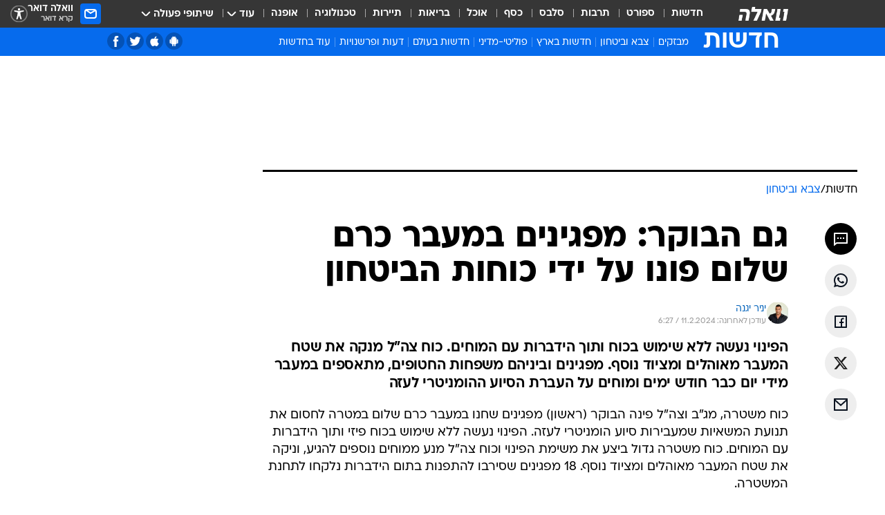

--- FILE ---
content_type: text/html; charset=utf-8
request_url: https://news.walla.co.il/item/3642934
body_size: 138115
content:
<!doctype html><html lang="he"><head><meta charset="UTF-8"/><meta name="viewport" content="width=device-width,initial-scale=1,maximum-scale=1"/><meta http-equiv="X-UA-Compatible" content="ie=edge"/><meta property="og:site_name" content="וואלה"/><meta name="twitter:card" content="summary_large_image"/><link href="https://images.wcdn.co.il" rel="preconnect"/><link rel="preconnect" href="https://cdn.taboola.com"/><link rel="dns-prefetch" href="https://cdn.taboola.com"/> 
		<title data-react-helmet="true">מפגינים במעבר כרם שלום פונו על ידי כוחות הביטחון - וואלה חדשות</title><meta property="og:type" content="article"/><meta property="og:title" content="גם הבוקר: מפגינים במעבר כרם שלום פונו על ידי כוחות הביטחון - וואלה חדשות"/><meta name="description" content="הפינוי נעשה ללא שימוש בכוח ותוך הידברות עם המוחים. כוח צה&quot;ל מנקה את שטח המעבר מאוהלים ומציוד נוסף. מפגינים וביניהם משפחות החטופים, מתאספים במעבר מידי יום כבר חודש ימים ומוחים על העברת הסיוע ההומניטרי לעזה"/><meta property="og:description" content="הפינוי נעשה ללא שימוש בכוח ותוך הידברות עם המוחים. כוח צה&quot;ל מנקה את שטח המעבר מאוהלים ומציוד נוסף. מפגינים וביניהם משפחות החטופים, מתאספים במעבר מידי יום כבר חודש ימים ומוחים על העברת הסיוע ההומניטרי לעזה"/><meta property="og:image" content="https://images.wcdn.co.il/f_auto,q_auto,w_1200,t_54/3/6/6/0/3660558-46.jpg"/><meta name="vr:image" content="https://images.wcdn.co.il/f_auto,q_auto,w_1200,t_54/3/6/6/0/3660558-46.jpg"/><meta property="vr:image" content="https://images.wcdn.co.il/f_auto,q_auto,w_1200,t_54/3/6/6/0/3660558-46.jpg"/><meta name="twitter:title" content="גם הבוקר: מפגינים במעבר כרם שלום פונו על ידי כוחות הביטחון - וואלה חדשות"/><meta name="twitter:description" content="הפינוי נעשה ללא שימוש בכוח ותוך הידברות עם המוחים. כוח צה&quot;ל מנקה את שטח המעבר מאוהלים ומציוד נוסף. מפגינים וביניהם משפחות החטופים, מתאספים במעבר מידי יום כבר חודש ימים ומוחים על העברת הסיוע ההומניטרי לעזה"/><meta name="twitter:image" content="https://images.wcdn.co.il/f_auto,q_auto,w_1200,t_54/3/6/6/0/3660558-46.jpg"/><meta property="og:published_time" content="2024-02-11 07:50"/><meta name="taboola-title" content="גם הבוקר: מפגינים במעבר כרם שלום פונו על ידי כוחות הביטחון"/><meta name="tb_img" content="https://images.wcdn.co.il/3/6/6/0/3660558-46"/><meta name="robots" content="index, follow, max-snippet:-1, max-image-preview:large, max-video-preview:-1"/>
		<link rel="canonical" href="https://news.walla.co.il/item/3642934"/><link
						rel="shortcut icon"
						href=/public/favicons/walla-main.ico
						type="image/x-icon"
						sizes="192X192"
					/><meta name="vertical-name" content="חדשות" /><meta name="vertical-name-en" content="news" /><meta name="item-title" content="גם הבוקר: מפגינים במעבר כרם שלום פונו על ידי כוחות הביטחון" /><script>window.addScriptPromise=(({src:t,async:e,name:r})=>{if(!(document.location.search.indexOf(`${r}=false`)>=0))return console.log(`[3rdparty] ${r}`),new Promise((n,c)=>{try{const a=document.createElement("script");a.setAttribute("src",t),a.setAttribute("data-script-name",r),e&&a.setAttribute("async",!0),a.onload=(()=>{n()}),a.onerror=(t=>{c(t)}),document.head.appendChild(a)}catch(t){c(t)}})});</script><meta property="og:url" content=http://news.walla.co.il/item/3642934 /> <script async id="vad-hb-snippet" data-publisher="wallacoil">var _0x1a15 = [
				'vad_rollout',
				'cmd',
				'vad_timestamp',
				'async',
				'_vadHb',
				'text/javascript',
				'setAttribute',
				'//cdn.valuad.cloud/hb/',
				'top',
				'data-publisher',
				'disableInitialLoad',
				'getItem',
				'googletag',
				'pubads',
				'random',
				'now',
				'push',
				'refresh',
				'type',
				'document',
				'splice',
				'head',
			];
			(function (_0x13c736, _0x1a15d1) {
				var _0x14cdce = function (_0x5ee3c3) {
					while (--_0x5ee3c3) {
						_0x13c736['push'](_0x13c736['shift']());
					}
				};
				_0x14cdce(++_0x1a15d1);
			})(_0x1a15, 0xb7);
			var _0x14cd = function (_0x13c736, _0x1a15d1) {
				_0x13c736 = _0x13c736 - 0x0;
				var _0x14cdce = _0x1a15[_0x13c736];
				return _0x14cdce;
			};
			(function () {
				function _0x5a52f8() {
					var _0x3c4d66 = 'wallacoil';
					var _0x5169f8 = 'wallacoil';
					var _0x55553e = 'vad-hb-script';
					var _0x54e4f6 = Date[_0x14cd('0x8')]();
					var _0x1f2b7a = window[_0x14cd('0x1')]['document']['createElement']('script');
					_0x1f2b7a[_0x14cd('0xb')] = _0x14cd('0x14');
					_0x1f2b7a[_0x14cd('0x15')](_0x14cd('0x2'), _0x3c4d66);
					_0x1f2b7a['id'] = _0x55553e;
					_0x1f2b7a[_0x14cd('0x12')] = !![];
					var _0x2d40f0 = _0x54e4f6 - (_0x54e4f6 % (0x15180 * 0x3e8));
					var _0xd1e6c3 = parseInt(localStorage[_0x14cd('0x4')](_0x14cd('0x11')), 0xa) || _0x2d40f0;
					_0x1f2b7a['src'] =
						_0x14cd('0x0') + _0x5169f8 + '-prod.js' + '?timestamp=' + (_0x2d40f0 > _0xd1e6c3 ? _0x2d40f0 : _0xd1e6c3);
					window[_0x14cd('0x1')][_0x14cd('0xc')][_0x14cd('0xe')]['appendChild'](_0x1f2b7a);
				}
				function _0x45ed3b() {
					window[_0x14cd('0x5')] = window[_0x14cd('0x5')] || { cmd: [] };
					var _0x2787a5 = window[_0x14cd('0x5')];
					_0x2787a5[_0x14cd('0x10')] = _0x2787a5['cmd'] || [];
					if (_0x2787a5[_0x14cd('0x10')]['splice']) {
						_0x2787a5[_0x14cd('0x10')][_0x14cd('0xd')](0x0, 0x0, function () {
							_0x2787a5[_0x14cd('0x6')]()[_0x14cd('0x3')]();
						});
					} else {
						_0x2787a5[_0x14cd('0x10')][_0x14cd('0x9')](function () {
							_0x2787a5[_0x14cd('0x6')]()[_0x14cd('0x3')]();
						});
					}
				}
				function _0x1fd6a9() {
					window['googletag'] = window[_0x14cd('0x5')] || { cmd: [] };
					var _0x1f2f3b = window[_0x14cd('0x5')];
					_0x1f2f3b[_0x14cd('0x10')][_0x14cd('0x9')](function () {
						if (!window[_0x14cd('0x13')]) {
							_0x1f2f3b[_0x14cd('0x6')]()[_0x14cd('0xa')]();
						}
					});
				}
				var _0x170bb9 = parseFloat(localStorage[_0x14cd('0x4')](_0x14cd('0xf'))) || 0x1;
				if (Math[_0x14cd('0x7')]() <= _0x170bb9) {
					_0x45ed3b();
					_0x5a52f8();
					setTimeout(function () {
						_0x1fd6a9();
					}, 0xbb8);
				}
			})();</script><script async src="https://securepubads.g.doubleclick.net/tag/js/gpt.js"></script> <script>
    window.googletag = window.googletag || { cmd: [] };
    window.googletag.cmd.push(function () {
      window.googletag.pubads().enableLazyLoad({
        fetchMarginPercent: 150,
        renderMarginPercent: 100,
        mobileScaling: 1.0,
      });
      console.log('[GPT] Lazy loading is now enabled');
    });
  </script>  <script>
		function getCookie(name) {
			const cookies = document.cookie.split(';');
			for (let i = 0; i < cookies.length; i++) {
				const cookie = cookies[i].trim();
				if (cookie.startsWith(name + '=')) {
					return decodeURIComponent(cookie.substring(name.length + 1));
				}
			}
			return null;
		}
		const cookie = getCookie('webview-ppid')
		if(cookie){
			googletag.cmd.push(function () {
				googletag.pubads().setPublisherProvidedId(cookie);
			});
		}
        </script>  <script>
	(function () {
    	const isCookie = document.cookie.replace(/(?:(?:^|.*;\s*)userUniqueId\s*=\s*([^;]*).*$)|^.*$/, '$1');
        if (!isCookie) {
            const value = 'b149b210-bb80-4e3a-bbaf-8b854715a1ca_' + Date.now();
            document.cookie = 'userUniqueId=' + value + '; path=/; domain=.walla.co.il;'
        }
	})();
	</script>  <script>
	var t = {"item_id":"3642934","vertical_id":1,"vertical_name":"news","category_id":2689,"categoryName":"צבא וביטחון","item_type":"regular","exclusive":"not","providerid":244,"sub_categoryId":0,"ContentProvider":"מערכת וואלה חדשות","mobile":"0","vertical_eng_name":"news","tohash":"","itemTypeId":100,"itemTitle":"גם הבוקר: מפגינים במעבר כרם שלום פונו על ידי כוחות הביטחון","itemPubliactionDate":"07:50 11/02/2024","itemCreatedDate":"08:02 11/02/2024","itemLastUpdate":"08:27 11/02/2024","itemTitleWordsCount":11,"itemSubTitleWordsCount":35,"itemPicCount":0,"itemTagsCount":3,"itemSectionsWordsCount":"89","countSectionText":1,"countSectionPlayer":0,"itemWordCountRange":"89-139","ContentProviderSecondary":"","itemAuthor":"יניר יגנה","itemAuthorId":"97","IsPlaybuzzOnPage":"no","IsRecipe":"false","IsPoll":"","IsSurvey":"no","IsTrivia":"no","tags":"עוד באותו נושא:, מלחמת עזה, מלחמת חרבות ברזל","IsLive":"no","IsPodcast":"no","editorID":"3642934","item":"3642934","createdByUsername":"einavda2001","age":"0","gender":"0","login":"no","id":"","agegroup":"0","adb":"0","FatherSessionInSession":"","userUniqueId":"","page_type":"item","strip_step":"1"}
	googletag.cmd.push(function(){
		for (const [key, value] of Object.entries(t)) {
			googletag.pubads().setTargeting(key, value.toString());
			}
	})
 </script>  <script>var SSRTimer = setTimeout(() => {
				window.location.reload();
			}, 420000); // 7 minutes</script>   <script>window.WallaTargeting={"item_id":"3642934","vertical_id":1,"vertical_name":"חדשות","category_id":2689,"categoryName":"צבא וביטחון","item_type":"regular","exclusive":"not","providerid":244,"sub_categoryId":0,"ContentProvider":"מערכת וואלה חדשות","mobile":"0","vertical_eng_name":"news","tohash":"","itemTypeId":100,"itemTitle":"גם הבוקר: מפגינים במעבר כרם שלום פונו על ידי כוחות הביטחון","itemPubliactionDate":"07:50 11/02/2024","itemCreatedDate":"08:02 11/02/2024","itemLastUpdate":"08:27 11/02/2024","itemTitleWordsCount":11,"itemSubTitleWordsCount":35,"itemPicCount":0,"itemTagsCount":3,"itemSectionsWordsCount":"89","countSectionText":1,"countSectionPlayer":0,"itemWordCountRange":"89-139","ContentProviderSecondary":"","itemAuthor":"יניר יגנה","itemAuthorId":"97","IsPlaybuzzOnPage":"no","IsRecipe":"false","IsPoll":"","IsSurvey":"no","IsTrivia":"no","tags":"עוד באותו נושא:, מלחמת עזה, מלחמת חרבות ברזל","IsLive":"no","IsPodcast":"no","editorID":"3642934","item":"3642934","createdByUsername":"einavda2001"}</script>  <script async>(function () {
				var loaderUrl, scriptType;
				window._taboolaOS = (function () {
					var userAgent = navigator.userAgent || navigator.vendor || window.opera;
					var url = document.URL || document.location.href || window.location.href;
					var isSportApp = url.indexOf('app=sport') > -1;
					var isWallaApp = url.indexOf('app=walla') > -1;
					var androidPubName = 'wallail-wallaandroidapp';
					var iosPubName = 'wallail-wallaiosapp';
					var webPubName = 'wallail-walla';
					if (url.indexOf('sheee') > -1) {
						androidPubName = 'wallail-sheeeandroidapp';
						iosPubName = 'wallail-sheeeiosapp';
						webPubName = 'wallail-sheee';
					} else if (url.indexOf('judaism') > -1) {
						androidPubName = 'wallail-judaismandroidapp';
						iosPubName = 'wallail-judaismiosapp';
						webPubName = 'wallail-judaism';
					} else if (isSportApp) {
						androidPubName = 'wallail-wallasportapp';
						iosPubName = 'wallail-wallasportapp';
						webPubName = 'wallail-wallasportapp';
					} else if (isWallaApp) {
						androidPubName = 'wallail-wallanewsapp';
						iosPubName = 'wallail-wallanewsapp';
						webPubName = 'wallail-wallanewsapp';
					} else {
						androidPubName = 'wallail-wallaandroidapp';
						iosPubName = 'wallail-wallaiosapp';
						webPubName = 'wallail-walla';
					}
					var isWebView = /chromeless=true/i.test(url);
					if (isWebView && /android/i.test(userAgent) && !isSportApp) {
						window.taboolaMobilePubName = androidPubName;
						scriptType = 'tb-mobile-loader-script';
						loaderUrl = 'https://cdn.taboola.com/libtrc/' + androidPubName + '/mobile-loader.js';
						return 'Android';
					} else if (isWebView && /iPhone|iPad|iPod/i.test(userAgent) && !isSportApp) {
						window.taboolaMobilePubName = iosPubName;
						scriptType = 'tb-mobile-loader-script';
						loaderUrl = 'https://cdn.taboola.com/libtrc/' + iosPubName + '/mobile-loader.js';
						return 'iOS';
					}
					scriptType = 'tb_loader_script';
					loaderUrl = 'https://cdn.taboola.com/libtrc/' + webPubName + '/loader.js';
					return 'Web';
				})();
				!(function (e, f, u, i) {
					if (!document.getElementById(i)) {
						e.async = true;
						e.src = u;
						e.id = i;
						f.parentNode.insertBefore(e, f);
					}
				})(document.createElement('script'), document.getElementsByTagName('script')[0], loaderUrl, scriptType);
			})();</script>    <script async>if (window.location.href.includes('//www.walla.co.il') || window.location.href.includes('//walla.co.il')) {
				const head = document.getElementsByTagName('head')[0];
				const webPushScript = document.createElement('script');
				webPushScript.async = true;
				webPushScript.src = 'https://cdn.taboola.com/webpush/publishers/1519763/taboola-push-sdk.js';
				head.appendChild(webPushScript);
			}</script>   <script>
	const wasPageReloaded = (function() {
		try {
			// https://stackoverflow.com/questions/5004978/check-if-page-gets-reloaded-or-refreshed-in-javascript/53307588#53307588
			return (
				(window.performance && window.performance.navigation && window.performance.navigation.type === 1) ||
				window.performance && window.performance.getEntriesByType && 
				window.performance.getEntriesByType('navigation')
				.map(function(nav) {return nav.type})
				.indexOf('reload') >= 0
				);
			} catch (e) {
				return false;
			}
		})();
		
		try {
			var isAAB = ('; ' + document.cookie).split('; sdfgh45678=').pop().split(';').shift() || '0';
			var pageNumberInSession = ('; ' + document.cookie).split('; _wpnis=').pop().split(';').shift() || '1';
			var fatherSessionInSession = ('; ' + document.cookie).split('; _wfsis=').pop().split(';').shift() || document.referrer || document.location.origin || '';
			window.dataLayer = [Object.assign({"verticalId":1,"verticalName":"חדשות","categoryId":2689,"sub_category_Id":"","itemId":"3642934","itemTypeId":100,"createdByUsername":"einavda2001","itemTitle":"גם הבוקר: מפגינים במעבר כרם שלום פונו על ידי כוחות הביטחון","itemPubliactionDate":"07:50 11/02/2024","itemCreatedDate":"08:02 11/02/2024","itemLastUpdate":"08:27 11/02/2024","itemTitleWordsCount":11,"itemSubTitleWordsCount":35,"itemPicCount":"","itemTagsCount":3,"ContentProvider":"מערכת וואלה חדשות","contentProvider":"מערכת וואלה חדשות","ContentProviderId":244,"ContentProviderSecondary":"","itemAuthor":"יניר יגנה","itemAuthorId":"97","tags":"עוד באותו נושא:, מלחמת עזה, מלחמת חרבות ברזל","item_type":"regular","IsPlaybuzzOnPage":"no","IsRecipe":"false","IsPoll":"","IsSurvey":"no","IsTrivia":"no","itemSectionsWordsCount":"89","itemWordCountRange":"89-139","exclusive":"not","videoGenre":"","videoMovieName":"","categoryName":"צבא וביטחון","subCategoryName":"","AgeLimit":"false","mobile":"0","adb":"0","FatherSessionInSession":"","vertical_eng_name":"news","IsLive":"no","IsPodcast":"no","IsTaboolaOnPage":"0","item":"3642934","editorId":"97","editor":"יניר יגנה","tohash":"",adb: isAAB, Pagenumberinsession:pageNumberInSession, FatherSessionInSession:fatherSessionInSession }, {wasPageReloaded: wasPageReloaded})];
		} catch (e) {
			console.error(e);
		}
		
		/* used in monitor */
		window.wallaGlobalEventData = {
			wasPageReloaded,
			title: document.title,
		};
		window.wallaEnv = {"DAL_URL":"https://dal.walla.co.il/","BUILD_TIME":"2026-01-21 14:16:52","WALLA_ENV":"prod","WALLA_MODE":"deploy"}
	</script>   <script async>(function (w, d, s, l, i) {
				w[l] = w[l] || [];
				w[l].push({ 'gtm.start': new Date().getTime(), event: 'gtm.js' });
				var f = d.getElementsByTagName(s)[0],
					j = d.createElement(s),
					dl = l != 'dataLayer' ? '&l=' + l : '';
				j.async = true;
				j.src = 'https://www.googletagmanager.com/gtm.js?id=' + i + dl;
				f.parentNode.insertBefore(j, f);
			})(window, document, 'script', 'dataLayer', 'GTM-T728TH');</script>  <script async>(function (w, d, s, l, i) {
				w[l] = w[l] || [];
				w[l].push({ 'gtm.start': new Date().getTime(), event: 'gtm.js' });
				var f = d.getElementsByTagName(s)[0],
					j = d.createElement(s),
					dl = l != 'dataLayer' ? '&l=' + l : '';
				j.async = true;
				j.src = 'https://www.googletagmanager.com/gtm.js?id=' + i + dl;
				f.parentNode.insertBefore(j, f);
			})(window, document, 'script', 'dataLayer', 'GTM-WGMK7ZS');</script>  <script>console.log('loading read aloud');
			window.ga =
				window.ga ||
				function () {
					(ga.q = ga.q || []).push(arguments);
				};
			ga.l = +new Date();
			const _scripts = [{ url: 'https://www.google-analytics.com/analytics.js', name: 'google_analytics' }];
			_scripts.forEach(function (_s) {
				addScriptPromise({ src: _s?.url, async: true, name: _s.name });
			});
			// }</script><script defer="defer" src="https://tags.dxmdp.com/tags/bc8a7a32-7d98-4226-8af9-d2a43a8621cc/dmp-provider.js"></script>  <script>(function () {
				/** CONFIGURATION START **/
				var _sf_async_config = (window._sf_async_config = window._sf_async_config || {});
				_sf_async_config.uid = 20047;
				_sf_async_config.domain = 'walla.co.il'; //CHANGE THIS TO THE ROOT DOMAIN
				_sf_async_config.flickerControl = false;
				_sf_async_config.useCanonical = true;
				_sf_async_config.useCanonicalDomain = true;
				_sf_async_config.sections =
					window.WallaTargeting && window.WallaTargeting.vertical_name ? window.WallaTargeting.vertical_name : '';
				_sf_async_config.authors =
					window.WallaTargeting && window.WallaTargeting.itemAuthor ? window.WallaTargeting.itemAuthor : '';
				/** CONFIGURATION END **/
				function loadChartbeat() {
					var e = document.createElement('script');
					var n = document.getElementsByTagName('script')[0];
					e.type = 'text/javascript';
					e.async = true;
					e.src = '//static.chartbeat.com/js/chartbeat.js';
					n.parentNode.insertBefore(e, n);
				}
				loadChartbeat();
			})();</script><script async src="//static.chartbeat.com/js/chartbeat_mab.js"></script>  </head><body class="without-horizontal-nav">  <script>var isMobile =
				/iPhone|iPad|iPod|midp|rv:1.2.3.4|ucweb|windows ce|windows mobile|BlackBerry|IEMobile|Opera Mini|Android/i.test(
					navigator.userAgent
				);
			if (isMobile) {
				var newDiv = document.createElement('div');
				newDiv.className = 'no-mobile-app';
				newDiv.style.display = 'none';
				document.body.appendChild(newDiv);
			}</script>   <div id="vadInterstitialSplash"><script>var isMobile =
					/iPhone|iPad|iPod|midp|rv:1.2.3.4|ucweb|windows ce|windows mobile|BlackBerry|IEMobile|Opera Mini|Android/i.test(
						navigator.userAgent
					);
				if (isMobile) {
					console.log('interstitial from HTML!!!');
					var googletag = googletag || {};
					googletag.cmd = googletag.cmd || [];

					var showInterstitial = true;
					function getInterstitialData() {
						var retval = localStorage.getItem('interstitialData');
						return retval ? JSON.parse(retval) : [Date.now(), 0, false];
					}
					var interstitialData = getInterstitialData();
					var timestamp = interstitialData[0];
					var attempts = interstitialData[1];
					var served = interstitialData[2];
					var hourPassed = timestamp && timestamp + 660 * 1000 < Date.now(); // 11 minutes
					if (hourPassed) {
						attempts = 0;
						showInterstitial = false;
						timestamp = Date.now();
						localStorage.removeItem('interstitialData');
						console.log('google interstitial, an hour passed');
					} else if (attempts < 2 && !served) {
						console.log(
							'google interstitial, attempts: ',
							attempts,
							'interstitial:',
							timestamp ? new Date(timestamp) : 'N/A'
						);
						showInterstitial = false;
					} else {
						console.log(
							'publisher interstitial, attempts: ',
							attempts,
							'timestamp:',
							timestamp ? new Date(timestamp) : 'N/A'
						);
					}
					var urlInterstitial = window.location.pathname;
					var ref = document.referrer || document.location.hostname;
					var isDiv = document.querySelector('.no-mobile-app');
					console.log('is div no-mobile-app ==== ', !!isDiv);
					if (!!isDiv && showInterstitial) {
						googletag.cmd.push(function () {
							// TODO: replace adunit - construct non Google interstitial adunit name
							// var adunit = "/".concat(r.Z.get().ads.networkId, "/").concat(r.Z.get().ads.adUnitPrefix, "interstitial_vad_phone");
							// url === '/' is homepage
							var adunit =
								urlInterstitial === '/'
									? '/43010785/wallanews/main/MW_Interstitial_Phone'
									: '/43010785/wallanews/innerpages/MW_Interstitial_Phone';
							var e,
								n = googletag.defineSlot(adunit, [1, 1], 'vadInterstitialSplash').addService(googletag.pubads());
							n.setTargeting(
								'exclusive',
								(null === (e = window.WallaTargeting) || void 0 === e ? void 0 : e.exclusive) || 'not'
							);
							googletag.enableServices();
							googletag.display('vadInterstitialSplash');
							console.log('publisher interstitial', adunit.split('/').pop());
						});
					} else {
						localStorage.setItem('interstitialData', JSON.stringify([timestamp, attempts + 1, served]));
						// TODO: replace adunit - construct Google interstitial adunit name
						// var adunit = "/".concat(r.Z.get().ads.networkId, "/").concat(r.Z.get().ads.adUnitPrefix, "interstitial_phone");
						// url === '/' is homepage
						var adunit =
							urlInterstitial === '/'
								? '/43010785/wallanews/main/interstitial_phone'
								: '/43010785/wallanews/innerpages/interstitial_phone';
						console.log('google interstitial', adunit);
						// GPT ad slots
						googletag.cmd.push(function () {
							// TODO: code taken from your current interstitial implementation, change as needed.
							var e,
								n = googletag.defineOutOfPageSlot(adunit, googletag.enums.OutOfPageFormat.INTERSTITIAL);
							n &&
								(n.addService(googletag.pubads()),
								n.setTargeting(
									'exclusive',
									(null === (e = window.WallaTargeting) || void 0 === e ? void 0 : e.exclusive) || 'not'
								)),
								googletag.enableServices(),
								googletag.display(n);
						});
					}

					googletag.cmd.push(function () {
						googletag.pubads().addEventListener('slotRenderEnded', function (event) {
							var slotName = event.slot.getSlotElementId();
							if (!event.isEmpty && slotName.indexOf('interstitial_phone') > -1) {
								var interstitialData = getInterstitialData();
								localStorage.setItem(
									'interstitialData',
									JSON.stringify([interstitialData[0], interstitialData[1], true])
								);
								console.log('google interstitial served');
							}
						});
					});
				}</script></div><script>/*
			Want to customize your button? visit our documentation page:
			https://enterprise.nagich.co.il/custom-button.taf
			*/
			window.interdeal = {
				sitekey: '5160cb3b771e72b657e6579c599b82a2',
				Position: 'left',
				domains: {
					js: 'https://js.nagich.co.il/',
					acc: 'https://access.nagich.co.il/',
				},
				stopNotifFocus: true,
				Menulang: 'HE',
				btnStyle: {
					vPosition: ['80%', '20%'],
					scale: ['0.5', '0.5'],
					color: {
						main: '#1c4bb6',
						second: '#ffffff',
					},
					icon: {
						outline: true,
						type: 1,
						shape: 'circle',
					},
				},
			};
			(function (doc, head, body) {
				var coreCall = doc.createElement('script');
				coreCall.src = interdeal.domains.js + 'core/4.6.12/accessibility.js';
				coreCall.defer = true;
				coreCall.integrity =
					'sha512-tbmzeMlPGqU0SEFXwKxqHdaa9SnF4EjTai5LCahOcN9KSTIo9LRscxtii6TZ0MSooxl73IZg2cj6klk8wBm0hg==';
				coreCall.crossOrigin = 'anonymous';
				coreCall.setAttribute('data-cfasync', true);
				body ? body.appendChild(coreCall) : head.appendChild(coreCall);
			})(document, document.head, document.body);</script>  <div id="modal-root"></div><div id="pop-up-seniors"></div><div id="root"><style data-emotion="css jqbv74 lwohc9 18l7q8n 1b0i2bu 1p27pre 1njwyst ltupjm 1ppv781 9jty6z hi2koi jmywp2 gt9fym 1unvu1o 1s9m7en 1t8246r 1a9ifeg 1f2wv5l ycb6ds">@media (max-width: 969px){body{padding-top:94px;}body.mobile-app,body.no-main-header,body.vod,body.sheee{padding-top:0;}body.zahav{padding-top:48px;}body.without-horizontal-nav:not(.mobile-app){padding-top:54px;}body.with-top-mobile-app-header.with-top-mobile-app-header{padding-top:70px;padding-bottom:30px;}body.new-hp{padding-top:43px;}}@media (max-width: 969px){.font-size-container{display:block;}.font-slider-container{display:block;}.walla-logo-mobile-container{display:-webkit-box;display:-webkit-flex;display:-ms-flexbox;display:flex;-webkit-align-items:center;-webkit-box-align:center;-ms-flex-align:center;align-items:center;-webkit-box-pack:center;-ms-flex-pack:center;-webkit-justify-content:center;justify-content:center;width:100%;}.font-slider{width:100%;height:116px;-webkit-flex-shrink:0;-ms-flex-negative:0;-webkit-flex-shrink:0;-ms-flex-negative:0;flex-shrink:0;border-top:1px solid #000;border-bottom:1px solid #000;background:#FFF;display:-webkit-box;display:-webkit-flex;display:-ms-flexbox;display:flex;-webkit-box-pack:center;-ms-flex-pack:center;-webkit-justify-content:center;justify-content:center;-webkit-align-items:center;-webkit-box-align:center;-ms-flex-align:center;align-items:center;position:fixed;top:53px;left:0;right:0;z-index:10000;opacity:0;visibility:hidden;-webkit-transition:opacity 0.3s ease-in-out,visibility 0.3s ease-in-out;transition:opacity 0.3s ease-in-out,visibility 0.3s ease-in-out;}.font-slider.visible{opacity:1;visibility:visible;}}@-webkit-keyframes animation-lwohc9{0%{top:-54px;}100%{top:0;}}@keyframes animation-lwohc9{0%{top:-54px;}100%{top:0;}}@-webkit-keyframes animation-18l7q8n{0%{-webkit-transform:translateY(2px);-moz-transform:translateY(2px);-ms-transform:translateY(2px);transform:translateY(2px);}20%{-webkit-transform:translateY(-2px);-moz-transform:translateY(-2px);-ms-transform:translateY(-2px);transform:translateY(-2px);}90%{-webkit-transform:translateY(3px);-moz-transform:translateY(3px);-ms-transform:translateY(3px);transform:translateY(3px);}100%{-webkit-transform:translateY(2px);-moz-transform:translateY(2px);-ms-transform:translateY(2px);transform:translateY(2px);}}@keyframes animation-18l7q8n{0%{-webkit-transform:translateY(2px);-moz-transform:translateY(2px);-ms-transform:translateY(2px);transform:translateY(2px);}20%{-webkit-transform:translateY(-2px);-moz-transform:translateY(-2px);-ms-transform:translateY(-2px);transform:translateY(-2px);}90%{-webkit-transform:translateY(3px);-moz-transform:translateY(3px);-ms-transform:translateY(3px);transform:translateY(3px);}100%{-webkit-transform:translateY(2px);-moz-transform:translateY(2px);-ms-transform:translateY(2px);transform:translateY(2px);}}body.adBackground .walla-core-container{padding-right:10px;padding-left:10px;}body.adBackground .adBox.adBackround{margin-top:0!important;margin-bottom:25px!important;}.top-phone-item-placeholder{background-color:#F5F5F5;position:absolute;top:0;right:50%;-webkit-transform:translateX(50%);-moz-transform:translateX(50%);-ms-transform:translateX(50%);transform:translateX(50%);overflow:hidden;}.top-phone-item-placeholder-wallasport{background-color:#F5F5F5;width:375px;height:50px;position:absolute;top:0;right:50%;-webkit-transform:translateX(50%);-moz-transform:translateX(50%);-ms-transform:translateX(50%);transform:translateX(50%);overflow:hidden;}.item-ad-in-content-placeholder{background-color:#F5F5F5;width:336px;height:280px;position:relative;right:50%;-webkit-transform:translateX(50%);-moz-transform:translateX(50%);-ms-transform:translateX(50%);transform:translateX(50%);overflow:hidden!important;}.slot-prestitial-desktop{background-color:var(--white, #ffffff);width:100%;position:fixed;z-index:99999999999;top:0;right:0;left:0;bottom:0;display:none;overflow:visible!important;}.slot-hidden{display:none;}@-webkit-keyframes animation-1p27pre{0%{top:-54px;}100%{top:0;}}@keyframes animation-1p27pre{0%{top:-54px;}100%{top:0;}}@-webkit-keyframes animation-1njwyst{0%{opacity:0;}100%{opacity:.5;}}@keyframes animation-1njwyst{0%{opacity:0;}100%{opacity:.5;}}@-webkit-keyframes animation-ltupjm{0%{bottom:-100%;}100%{bottom:0;}}@keyframes animation-ltupjm{0%{bottom:-100%;}100%{bottom:0;}}@-webkit-keyframes animation-1ppv781{0%{-webkit-transform:rotate(0deg);-webkit-transform:rotate(0deg);-moz-transform:rotate(0deg);-ms-transform:rotate(0deg);transform:rotate(0deg);}100%{-webkit-transform:rotate(360deg);-webkit-transform:rotate(360deg);-moz-transform:rotate(360deg);-ms-transform:rotate(360deg);transform:rotate(360deg);}}@keyframes animation-1ppv781{0%{-webkit-transform:rotate(0deg);-webkit-transform:rotate(0deg);-moz-transform:rotate(0deg);-ms-transform:rotate(0deg);transform:rotate(0deg);}100%{-webkit-transform:rotate(360deg);-webkit-transform:rotate(360deg);-moz-transform:rotate(360deg);-ms-transform:rotate(360deg);transform:rotate(360deg);}}html{line-height:1.15;-webkit-text-size-adjust:100%;}body{margin:0;}body.h-100{height:100%;overflow:hidden;}body.h-100 #root{height:100%;}body.h-100 #root .vertical-4{height:100%;}h1{font-size:2em;margin:0.67em 0;}hr{box-sizing:content-box;height:0;overflow:visible;}pre{font-family:monospace,monospace;font-size:1em;}a{background-color:transparent;}abbr[title]{border-bottom:0;-webkit-text-decoration:underline;text-decoration:underline;-webkit-text-decoration:underline dotted;text-decoration:underline dotted;}b,strong{font-weight:bolder;}code,kbd,samp{font-family:monospace,monospace;font-size:1em;}small{font-size:80%;}sub,sup{font-size:75%;line-height:0;position:relative;vertical-align:baseline;}sub{bottom:-0.25em;}sup{top:-0.5em;}img{border-style:none;}button,input,optgroup,select,textarea{font-family:inherit;font-size:100%;line-height:1.15;margin:0;}button,input{overflow:visible;}button,select{text-transform:none;}button,[type='button'],[type='reset'],[type='submit']{-webkit-appearance:button;}button::-moz-focus-inner,[type='button']::-moz-focus-inner,[type='reset']::-moz-focus-inner,[type='submit']::-moz-focus-inner{border-style:none;padding:0;}button:-moz-focusring,[type='button']:-moz-focusring,[type='reset']:-moz-focusring,[type='submit']:-moz-focusring{outline:1px dotted ButtonText;}fieldset{padding:0.35em 0.75em 0.625em;}legend{box-sizing:border-box;color:inherit;display:table;max-width:100%;padding:0;white-space:normal;}progress{vertical-align:baseline;}textarea{overflow:auto;}[type='checkbox'],[type='radio']{box-sizing:border-box;padding:0;}[type='number']::-webkit-inner-spin-button,[type='number']::-webkit-outer-spin-button{height:auto;}[type='search']{-webkit-appearance:textfield;outline-offset:-2px;}[type='search']::-webkit-search-decoration{-webkit-appearance:none;}::-webkit-file-upload-button{-webkit-appearance:button;font:inherit;}details{display:block;}summary{display:-webkit-box;display:-webkit-list-item;display:-ms-list-itembox;display:list-item;}template{display:none;}[hidden]{display:none;}html,button,input,select,textarea{font-family:arial,helvetica,sans-serif;}button:disabled{cursor:default;}*,*:before,*:after{box-sizing:border-box;}a{-webkit-text-decoration:none;text-decoration:none;color:inherit;cursor:pointer;}img{display:block;}button,input[type='submit']{background-color:transparent;border-width:0;padding:0;cursor:pointer;}input{border-width:0;}input::-moz-focus-inner{border:0;padding:0;margin:0;}ul,ol,dd{margin:0;padding:0;list-style:none;}h1,h2,h3,h4,h5,h6{margin:0;font-size:inherit;font-weight:inherit;}p{margin:0;}cite{font-style:normal;}fieldset{border-width:0;padding:0;margin:0;}iframe{border-style:none;border-width:0;}form{margin:0;padding:0;}table{border:0;border-spacing:0px;border-collapse:collapse;}table td{padding:0px;}input[type='number']::-webkit-inner-spin-button,input[type='number']::-webkit-outer-spin-button{-ms-appearance:none;-moz-appearance:none;-webkit-appearance:none;-webkit-appearance:none;-moz-appearance:none;-ms-appearance:none;appearance:none;margin:0;}figure{margin:0;}@font-face{font-family:'ploni-ultra-light';font-display:block;src:url('/public/font/ploni/ploni-walla-ultralight-aaa.woff') format('woff'),url('/public/font/ploni/ploni-walla-ultralight-aaa.woff2') format('woff2'),url('/public/font/ploni/ploni-walla-ultralight-aaa.otf') format('opentype');font-weight:200;}@font-face{font-family:'ploni-light';font-display:block;src:url('/public/font/ploni/ploni-walla-light-aaa.woff') format('woff'),url('/public/font/ploni/ploni-walla-light-aaa.woff2') format('woff2'),url('/public/font/ploni/ploni-walla-light-aaa.otf') format('opentype');font-weight:300;}@font-face{font-family:'ploni-regular';font-display:block;src:url('/public/font/ploni/ploni-walla-regular-aaa.woff') format('woff'),url('/public/font/ploni/ploni-walla-regular-aaa.woff2') format('woff2'),url('/public/font/ploni/ploni-walla-regular-aaa.otf') format('opentype');font-weight:400;}@font-face{font-family:'ploni-medium';font-display:block;src:url('/public/font/ploni/ploni-walla-medium-aaa.woff') format('woff'),url('/public/font/ploni/ploni-walla-medium-aaa.woff2') format('woff2'),url('/public/font/ploni/ploni-walla-medium-aaa.otf') format('opentype');font-weight:500;}@font-face{font-family:'ploni-demi-bold';font-display:block;src:url('/public/font/ploni/ploni-walla-demibold-aaa.woff') format('woff'),url('/public/font/ploni/ploni-walla-demibold-aaa.woff2') format('woff2'),url('/public/font/ploni/ploni-walla-demibold-aaa.otf') format('opentype');font-weight:600;}@font-face{font-family:'ploni-bold';font-display:block;src:url('/public/font/ploni/ploni-walla-bold-aaa.woff') format('woff'),url('/public/font/ploni/ploni-walla-bold-aaa.woff2') format('woff2'),url('/public/font/ploni/ploni-walla-bold-aaa.otf') format('opentype');font-weight:700;}@font-face{font-family:'ploni-ultra-bold';font-display:block;src:url('/public/font/ploni/ploni-walla-ultrabold-aaa.woff') format('woff'),url('/public/font/ploni/ploni-walla-ultrabold-aaa.woff2') format('woff2'),url('/public/font/ploni/ploni-walla-ultrabold-aaa.otf') format('opentype');font-weight:800;}@font-face{font-family:'ploni-black';font-display:block;src:url('/public/font/ploni/ploni-walla-black-aaa.woff') format('woff'),url('/public/font/ploni/ploni-walla-black-aaa.woff2') format('woff2'),url('/public/font/ploni/ploni-walla-black-aaa.otf') format('opentype');font-weight:900;}@font-face{font-family:'almoni-ultra-light';font-display:block;src:url('/public/font/almoni/almoni-neue-aaa-200.woff') format('woff'),url('/public/font/almoni/almoni-neue-aaa-200.ttf') format('truetype');font-weight:200;}@font-face{font-family:'c-light';font-display:block;src:url('/public/font/almoni/almoni-neue-aaa-300.woff') format('woff'),url('/public/font/almoni/almoni-neue-aaa-300.ttf') format('truetype');font-weight:300;}@font-face{font-family:'almoni-regular';font-display:block;src:url('/public/font/almoni/almoni-neue-aaa-400.woff') format('woff'),url('/public/font/almoni/almoni-neue-aaa-400.ttf') format('truetype');font-weight:400;}@font-face{font-family:'almoni-medium';font-display:block;src:url('/public/font/almoni/almoni-neue-aaa-500.woff') format('woff'),url('/public/font/almoni/almoni-neue-aaa-500.ttf') format('truetype');font-weight:500;}@font-face{font-family:'almoni-demi-bold';font-display:block;src:url('/public/font/almoni/almoni-neue-aaa-600.woff') format('woff'),url('/public/font/almoni/almoni-neue-aaa-600.ttf') format('truetype');font-weight:600;}@font-face{font-family:'almoni-bold';font-display:block;src:url('/public/font/almoni/almoni-neue-aaa-700.woff') format('woff'),url('/public/font/almoni/almoni-neue-aaa-700.ttf') format('truetype');font-weight:700;}@font-face{font-family:'almoni-ultra-bold';font-display:block;src:url('/public/font/almoni/almoni-neue-aaa-800.woff') format('woff'),url('/public/font/almoni/almoni-neue-aaa-800.ttf') format('truetype');font-weight:800;}@font-face{font-family:'almoni-black';font-display:block;src:url('/public/font/almoni/almoni-neue-aaa-900.woff') format('woff'),url('/public/font/almoni/almoni-neue-aaa-900.ttf') format('truetype');font-weight:900;}@font-face{font-family:'almoni-ultra-black';font-display:block;src:url('/public/font/almoni/almoni-neue-aaa-900b.woff') format('woff'),url('/public/font/almoni/almoni-neue-aaa-900b.ttf') format('truetype');font-weight:900;}@font-face{font-family:'spoiler-regular';font-display:block;src:url('/public/font/spoiler/fbspoileren-regular-webfont.woff') format('woff'),url('/public/font/spoiler/fbspoileren-regular-webfont.ttf') format('truetype');}@font-face{font-family:'OpenSans-Regular';src:url('/public/font/OpenSans/OpenSans-Regular.eot');src:url('/public/font/OpenSans/OpenSans-Regular.eot?#iefix') format('embedded-opentype'),url('/public/font/OpenSans/OpenSans-Regular.woff') format('woff');font-weight:normal;font-style:normal;font-display:block;}@font-face{font-family:'OpenSans-Italic';src:url('/public/font/OpenSans/OpenSans-Italic.eot');src:url('/public/font/OpenSans/OpenSans-Italic.eot?#iefix') format('embedded-opentype'),url('/public/font/OpenSans/OpenSans-Italic.woff') format('woff');font-weight:normal;font-style:italic;font-display:block;}@font-face{font-family:'OpenSans-Bold';src:url('/public/font/OpenSans/OpenSans-Bold.eot');src:url('/public/font/OpenSans/OpenSans-Bold.eot?#iefix') format('embedded-opentype'),url('/public/font/OpenSans/OpenSans-Bold.woff') format('woff');font-weight:bold;font-style:normal;font-display:block;}@font-face{font-family:'OpenSans-BoldItalic';src:url('/public/font/OpenSans/OpenSans-BoldItalic.eot');src:url('/public/font/OpenSans/OpenSans-BoldItalic.eot?#iefix') format('embedded-opentype'),url('/public/font/OpenSans/OpenSans-BoldItalic.woff') format('woff');font-weight:bold;font-style:italic;font-display:block;}@font-face{font-family:'OpenSans-ExtraBold';src:url('/public/font/OpenSans/OpenSans-ExtraBold.eot');src:url('/public/font/OpenSans/OpenSans-ExtraBold.eot?#iefix') format('embedded-opentype'),url('/public/font/OpenSans/OpenSans-ExtraBold.woff') format('woff');font-weight:bold;font-style:normal;font-display:block;}@font-face{font-family:'OpenSans-ExtraBoldItalic';src:url('/public/font/OpenSans/OpenSans-ExtraBoldItalic.eot');src:url('/public/font/OpenSans/OpenSans-ExtraBoldItalic.eot?#iefix') format('embedded-opentype'),url('/public/font/OpenSans/OpenSans-ExtraBoldItalic.woff') format('woff');font-weight:bold;font-style:italic;font-display:block;}@font-face{font-family:'OpenSans-Light';src:url('/public/font/OpenSans/OpenSans-Light.eot');src:url('/public/font/OpenSans/OpenSans-Light.eot?#iefix') format('embedded-opentype'),url('/public/font/OpenSans/OpenSans-Light.woff') format('woff');font-weight:300;font-style:normal;font-display:block;}@font-face{font-family:'OpenSans-Medium';src:url('/public/font/OpenSans/OpenSans-Medium.eot');src:url('/public/font/OpenSans/OpenSans-Medium.eot?#iefix') format('embedded-opentype'),url('/public/font/OpenSans/OpenSans-Medium.woff') format('woff');font-weight:500;font-style:normal;font-display:block;}@font-face{font-family:'NotoSansHebrew-Regular';src:url('/public/font/NotoSansHebrew/NotoSansHebrew-Regular.eot');src:url('/public/font/NotoSansHebrew/NotoSansHebrew-Regular.eot?#iefix') format('embedded-opentype'),url('/public/font/NotoSansHebrew/NotoSansHebrew-Regular.woff') format('woff');font-weight:normal;font-style:normal;font-display:block;}@font-face{font-family:'NotoSansHebrew-Bold';src:url('/public/font/NotoSansHebrew/NotoSansHebrew-Bold.eot');src:url('/public/font/NotoSansHebrew/NotoSansHebrew-Bold.eot?#iefix') format('embedded-opentype'),url('/public/font/NotoSansHebrew/NotoSansHebrew-Bold.woff') format('woff');font-weight:bold;font-style:normal;font-display:block;}@font-face{font-family:'walla-fun';src:url('/public/font/fun/games.woff') format('woff'),url('/public/font/fun/games.ttf') format('truetype');font-weight:normal;font-style:normal;}[class^='walla-fun-']:before,[class*=' walla-fun-']:before{font-family:'walla-fun';speak:none;line-height:1;-webkit-font-smoothing:antialiased;-moz-osx-font-smoothing:grayscale;width:100%;height:100%;display:-webkit-box;display:-webkit-flex;display:-ms-flexbox;display:flex;-webkit-align-items:center;-webkit-box-align:center;-ms-flex-align:center;align-items:center;-webkit-box-pack:center;-ms-flex-pack:center;-webkit-justify-content:center;justify-content:center;font-size:20px;}.walla-fun-expand:before{content:'\41';}.walla-fun-cards:before{content:'\42';}.walla-fun-brain:before{content:'\43';}.walla-fun-fashion:before{content:'\44';}.walla-fun-action:before{content:'\45';}.walla-fun-time:before{content:'\46';}.walla-fun-star:before{content:'\47';}.walla-fun-sport:before{content:'\48';}.walla-fun-racing:before{content:'\49';}.walla-fun-personal:before{content:'\4a';}.walla-fun-motor:before{content:'\4b';}.walla-fun-crazy:before{content:'\4c';}.walla-fun-cooking:before{content:'\4d';}.walla-fun-bubbles:before{content:'\4e';}.walla-fun-arrow-left:before{content:'\4f';}.walla-fun-arrow-right:before{content:'\50';}.walla-fun-arcade:before{content:'\51';}.walla-fun-spongebob:before{content:'\52';}.walla-fun-animals:before{content:'\53';}.walla-fun-cactus:before{content:'\54';}.walla-fun-paint:before{content:'\55';}.walla-fun-mahjong:before{content:'\56';}.walla-fun-mario:before{content:'\57';}@font-face{font-family:'walla-weather';src:url('/public/font/weather/wallaweather.woff') format('woff'),url('/public/font/weather/wallaweather.ttf') format('truetype');font-weight:normal;font-style:normal;}[class^='walla-weather-']:before,[class*=' walla-weather-']:before{font-family:'walla-weather';speak:none;line-height:1;-webkit-font-smoothing:antialiased;-moz-osx-font-smoothing:grayscale;width:100%;height:100%;display:-webkit-box;display:-webkit-flex;display:-ms-flexbox;display:flex;-webkit-align-items:center;-webkit-box-align:center;-ms-flex-align:center;align-items:center;-webkit-box-pack:center;-ms-flex-pack:center;-webkit-justify-content:center;justify-content:center;font-size:20px;}.walla-weather-air-directions:before{content:'a';}.walla-weather-air-pollution:before{content:'b';}.walla-weather-humidity:before{content:'c';}.walla-weather-moon:before{content:'d';}.walla-weather-sun:before{content:'e';}.walla-weather-temp:before{content:'f';}.walla-weather-wave-hight:before{content:'g';}.walla-weather-wave-status:before{content:'h';}.walla-weather-wind:before{content:'i';}.walla-weather-wind-2:before{content:'j';}.walla-weather-down-arrow:before{content:'\6b';}.walla-weather-up-arrow:before{content:'\6c';}.walla-weather-error:before{content:'\6d';}@font-face{font-family:'walla-icons';font-display:block;src:url('/public/font/fonticon/wallaicons.woff') format('woff'),url('/public/font/fonticon/wallaicons.ttf') format('truetype');font-weight:500;}[class^='walla-icon-']:before,[class*=' walla-icon-']:before{font-family:'walla-icons';speak:none;line-height:1;-webkit-font-smoothing:antialiased;-moz-osx-font-smoothing:grayscale;width:100%;height:100%;display:-webkit-box;display:-webkit-flex;display:-ms-flexbox;display:flex;-webkit-align-items:center;-webkit-box-align:center;-ms-flex-align:center;align-items:center;-webkit-box-pack:center;-ms-flex-pack:center;-webkit-justify-content:center;justify-content:center;font-size:20px;}[class^='walla-icon-'].small:before,[class*=' walla-icon-'].small:before{font-size:17px;}.walla-icon-printer:before{content:'Z';}.walla-icon-next:before{content:'C';}.walla-icon-prev:before{content:'B';}.walla-icon-down:before{content:'w';}.walla-icon-search:before{content:'E';}.walla-icon-facebook:before{content:'j';}.walla-icon-whatsapp:before{content:'Q';}.walla-icon-twitter:before{content:'d';}.walla-icon-personal:before{content:'';}.walla-icon-envelop:before{content:'s';}.walla-icon-arrow-down:before{content:'w';}.walla-icon-arrow-up:before{content:'x';}.walla-icon-arrow-up-white:before{content:'x';color:#ffffff;}.walla-icon-arrow-down:before{content:'w';}.walla-icon-x:before{content:'F';}.walla-icon-talkback:before{content:'';width:18px;height:20px;background:url(/public/assets/icons/talkbacks/talkbacks18x20.svg);background-repeat:no-repeat;}.walla-icon-thumb:before{content:'2';}.walla-icon-thumb-down:before{content:'2';-webkit-transform:rotate(180deg);-moz-transform:rotate(180deg);-ms-transform:rotate(180deg);transform:rotate(180deg);}.walla-icon-X:before{content:'F';}.walla-icon-heart:before{content:'G';}.walla-icon-walla:before{content:'u';}.walla-icon-sub-talkback:before{content:'(';}.walla-icon-add-talkback:before{content:')';}.walla-icon-tags:before{content:'m';font-size:12px;color:rgb(70, 70, 70);}.walla-icon-share-android:before{content:'0';}.walla-icon-share-iphone:before{content:'1';font-weight:900;}.walla-icon-double-arrow-left:before{content:'\24';}.walla-icon-double-arrow-right:before{content:'\25';}.walla-icon-arrow-left:before{content:'n';}.walla-icon-left:before{content:'y';}.walla-icon-right:before{content:'z';}.walla-icon-switch-arrows:before{content:'\23';}.walla-icon-play-with-border:before{content:'';width:26px;height:26px;background:url(/public/assets/icons/walla-sprite.svg);background-repeat:no-repeat;-webkit-background-position:-102px -175px;background-position:-102px -175px;}.walla-icon-apple:before{content:'\61';-webkit-transform:translate(0, -1px);-moz-transform:translate(0, -1px);-ms-transform:translate(0, -1px);transform:translate(0, -1px);}.walla-icon-android:before{content:'\62';}.walla-icon-instagram:before{content:'H';}.walla-icon-youtube:before{content:'\53';font-size:16px;}.walla-icon-magnifier:before{content:'D';}.walla-icon-back-arrow:before{content:'';width:16px;height:16px;background:url(/public/assets/icons/icons-daily-tip-arrow-left.svg);background-repeat:no-repeat;}html{height:100%;font-size:1px;line-height:1;}html #INDmenu-btn{display:none!important;}html[lang="he"] body{direction:rtl;}html.resize-1{font-size:1px;}html.resize-2{font-size:1.1px;}html.resize-2 *{line-height:1.1!important;}html.resize-3{font-size:1.2px;}html.resize-3 *{line-height:1.2!important;}html.resize-4{font-size:1.3px;}html.resize-4 *{line-height:1.3!important;}html.resize-5{font-size:1.4px;}html.resize-5 *{line-height:1.4!important;}html.resize-6{font-size:1.5px;}html.resize-6 *{line-height:1.5!important;}html.resize-7{font-size:1.6px;}html.resize-7 *{line-height:1.6!important;}body{font-family:arial,sans-serif;font-size:16rem;line-height:1.3;--vertical-color:#066bed;--black:#000000;--gray1:#191919;--gray2:#333333;--gray3:#4c4c4c;--gray4:#666666;--gray5:#7f7f7f;--gray6:#999999;--gray7:#b2b2b2;--gray8:#d8d8d8;--gray9:#e5e5e5;--gray10:#f2f2f2;--white:#ffffff;--link-blue:#0067bd;-webkit-transition:background-color .7s;transition:background-color .7s;background-color:var(--white, #ffffff);color:var(--black, #000000);}body.modal-open{overflow:hidden;background-color:rgba(0, 0, 0, 0.5);}body.dark{--black:#ffffff;--gray10:#191919;--gray9:#666666;--gray8:#666666;--gray7:#666666;--gray6:#7f7f7f;--gray5:#999999;--gray4:#b2b2b2;--gray3:#d8d8d8;--gray2:#e5e5e5;--gray1:#f2f2f2;--white:#202020;--link-blue:#94bcff;--wideWhite:#000000;--wideBlack:#FFFFFF;--wideB90:#f2f2f2;--wideB80:#e5e5e5;--wideB70:#cccccc;--wideB60:#b2b2b2;--wideB50:#999999;--wideB40:#7f7f7f;--wideB30:#666666;--wideB20:#4c4c4c;--wideB10:#333333;--wideB5:#303030;--wideLink:#0c5bb8;--widePollBg:#7f7f7f;--wideNiceBlue:#0c5bb8;}body.gray-background{background-color:#f3f4f6;}body.gray-background.dark{background-color:#3e3e3e;}body.black-background{background-color:black;}body.independenceday{background-image:url('/public/assets/independenceday/desktop.jpg');background-repeat:no-repeat;-webkit-background-position:top;background-position:top;}@media (max-width: 969px){body.independenceday{background-image:url('/public/assets/independenceday/mobile.jpg');-webkit-background-size:600px;background-size:600px;}}body.vod{background:#343434;}body.viva{background:white;}body.fixed{overflow:hidden;}@media (max-width: 969px){.no-mobile,.only-desktop,.only-mobile-app,.only-wide-desktop,.only-narrow-desktop{display:none!important;}}@media (min-width: 970px){.only-mobile,.no-desktop,.only-mobile-app{display:none!important;}}@media (min-width: 969px) and (max-width: 1200px){.no-narrow-desktop,.only-wide-desktop,.only-mobile{display:none!important;}}@media (min-width: 1201px){.no-wide-desktop,.only-narrow-desktop,.only-mobile{display:none!important;}}body.mobile-app .only-mobile-app{display:block!important;}body.mobile-app .no-mobile-app{display:none!important;}@media print{.noprint{visibility:hidden;}.noprint-hidden{display:none;}}@-webkit-keyframes fade-in{0%{opacity:0;}100%{opacity:0.8;}}@keyframes fade-in{0%{opacity:0;}100%{opacity:0.8;}}.lazyload-placeholder{background-color:var(--gray8, #d8d8d8);}.screen-reader{position:absolute;left:0;top:-100000px;width:1px;height:1px;overflow:hidden;}@-webkit-keyframes animation-hi2koi{0%{background-color:var(--white, #ffffff);}20%{background-color:#00aeef40;}100%{background-color:var(--white, #ffffff);}}@keyframes animation-hi2koi{0%{background-color:var(--white, #ffffff);}20%{background-color:#00aeef40;}100%{background-color:var(--white, #ffffff);}}@-webkit-keyframes animation-jmywp2{0%{opacity:0;}100%{opacity:1;}}@keyframes animation-jmywp2{0%{opacity:0;}100%{opacity:1;}}@-webkit-keyframes animation-gt9fym{0%{background-color:var(--vertical-color);box-shadow:0 0 5px var(--white, #ffffff);}85%{background-color:var(--white, #ffffff);box-shadow:0 0 20px var(--white, #ffffff);}100%{background-color:var(--vertical-color);box-shadow:0 0 5px var(--white, #ffffff);}}@keyframes animation-gt9fym{0%{background-color:var(--vertical-color);box-shadow:0 0 5px var(--white, #ffffff);}85%{background-color:var(--white, #ffffff);box-shadow:0 0 20px var(--white, #ffffff);}100%{background-color:var(--vertical-color);box-shadow:0 0 5px var(--white, #ffffff);}}@-webkit-keyframes animation-1unvu1o{0%{left:-230px;}100%{left:0;}}@keyframes animation-1unvu1o{0%{left:-230px;}100%{left:0;}}@-webkit-keyframes animation-1s9m7en{0%{left:0;}100%{left:-230px;}}@keyframes animation-1s9m7en{0%{left:0;}100%{left:-230px;}}@-webkit-keyframes animation-1t8246r{0%{bottom:-100%;}100%{bottom:0;}}@keyframes animation-1t8246r{0%{bottom:-100%;}100%{bottom:0;}}@-webkit-keyframes animation-1a9ifeg{0%{-webkit-transform:translateX(0);-moz-transform:translateX(0);-ms-transform:translateX(0);transform:translateX(0);}100%{-webkit-transform:translateX(100%);-moz-transform:translateX(100%);-ms-transform:translateX(100%);transform:translateX(100%);}}@keyframes animation-1a9ifeg{0%{-webkit-transform:translateX(0);-moz-transform:translateX(0);-ms-transform:translateX(0);transform:translateX(0);}100%{-webkit-transform:translateX(100%);-moz-transform:translateX(100%);-ms-transform:translateX(100%);transform:translateX(100%);}}@-webkit-keyframes animation-1f2wv5l{0%,50%{right:0;}50.01%,100%{right:100%;}}@keyframes animation-1f2wv5l{0%,50%{right:0;}50.01%,100%{right:100%;}}html{line-height:1.15;-webkit-text-size-adjust:100%;}body{margin:0;}body.h-100{height:100%;overflow:hidden;}body.h-100 #root{height:100%;}body.h-100 #root .vertical-4{height:100%;}h1{font-size:2em;margin:0.67em 0;}hr{box-sizing:content-box;height:0;overflow:visible;}pre{font-family:monospace,monospace;font-size:1em;}a{background-color:transparent;}abbr[title]{border-bottom:0;-webkit-text-decoration:underline;text-decoration:underline;-webkit-text-decoration:underline dotted;text-decoration:underline dotted;}b,strong{font-weight:bolder;}code,kbd,samp{font-family:monospace,monospace;font-size:1em;}small{font-size:80%;}sub,sup{font-size:75%;line-height:0;position:relative;vertical-align:baseline;}sub{bottom:-0.25em;}sup{top:-0.5em;}img{border-style:none;}button,input,optgroup,select,textarea{font-family:inherit;font-size:100%;line-height:1.15;margin:0;}button,input{overflow:visible;}button,select{text-transform:none;}button,[type='button'],[type='reset'],[type='submit']{-webkit-appearance:button;}button::-moz-focus-inner,[type='button']::-moz-focus-inner,[type='reset']::-moz-focus-inner,[type='submit']::-moz-focus-inner{border-style:none;padding:0;}button:-moz-focusring,[type='button']:-moz-focusring,[type='reset']:-moz-focusring,[type='submit']:-moz-focusring{outline:1px dotted ButtonText;}fieldset{padding:0.35em 0.75em 0.625em;}legend{box-sizing:border-box;color:inherit;display:table;max-width:100%;padding:0;white-space:normal;}progress{vertical-align:baseline;}textarea{overflow:auto;}[type='checkbox'],[type='radio']{box-sizing:border-box;padding:0;}[type='number']::-webkit-inner-spin-button,[type='number']::-webkit-outer-spin-button{height:auto;}[type='search']{-webkit-appearance:textfield;outline-offset:-2px;}[type='search']::-webkit-search-decoration{-webkit-appearance:none;}::-webkit-file-upload-button{-webkit-appearance:button;font:inherit;}details{display:block;}summary{display:-webkit-box;display:-webkit-list-item;display:-ms-list-itembox;display:list-item;}template{display:none;}[hidden]{display:none;}html,button,input,select,textarea{font-family:arial,helvetica,sans-serif;}button:disabled{cursor:default;}*,*:before,*:after{box-sizing:border-box;}a{-webkit-text-decoration:none;text-decoration:none;color:inherit;cursor:pointer;}img{display:block;}button,input[type='submit']{background-color:transparent;border-width:0;padding:0;cursor:pointer;}input{border-width:0;}input::-moz-focus-inner{border:0;padding:0;margin:0;}ul,ol,dd{margin:0;padding:0;list-style:none;}h1,h2,h3,h4,h5,h6{margin:0;font-size:inherit;font-weight:inherit;}p{margin:0;}cite{font-style:normal;}fieldset{border-width:0;padding:0;margin:0;}iframe{border-style:none;border-width:0;}form{margin:0;padding:0;}table{border:0;border-spacing:0px;border-collapse:collapse;}table td{padding:0px;}input[type='number']::-webkit-inner-spin-button,input[type='number']::-webkit-outer-spin-button{-ms-appearance:none;-moz-appearance:none;-webkit-appearance:none;-webkit-appearance:none;-moz-appearance:none;-ms-appearance:none;appearance:none;margin:0;}figure{margin:0;}html{height:100%;font-size:1px;}body.zahav{direction:ltr;font-family:arial,sans-serif;font-size:16rem;line-height:1.3;}@media (max-width: 999px){body.zahav .no-mobile,body.zahav .only-laptop,body.zahav .only-desktop{display:none!important;}}@media (min-width: 1000px) and (max-width: 1260px){body.zahav .only-mobile,body.zahav .only-desktop{display:none!important;}}@media (min-width: 1261px){body.zahav .only-laptop,body.zahav .only-mobile,body.zahav .no-desktop{display:none!important;}}</style><style data-emotion="css 0"></style><div class="css-0 vertical-1" style="--vertical-color:#066BED;--light-color:#bddef6;--bg-color:#e4f2fb"><style data-emotion="css 5summw">.css-5summw .elections-2022-wrapper{width:100%;}@media (max-width: 969px){.css-5summw .elections-2022-wrapper{width:90%;}}.css-5summw .left-side{margin-top:29px;}.css-5summw .breadcrumbs-box{height:34px;border-top:3px solid black;margin-bottom:40px;margin-top:30px;}@media screen and (max-width: 980px){.css-5summw .breadcrumbs-box{border-top:none;margin-bottom:unset;margin-top:15px;}}@media screen and (max-width: 550px){.css-5summw .breadcrumbs-box{width:95%;}}.css-5summw .elections-2022{width:100%;margin:10px 0 20px 0;}@media (max-width: 969px){.css-5summw .elections-2022{object-fit:cover;height:71px;object-position:right;}}.css-5summw .cover-story-logo{position:absolute;z-index:2;right:0;top:0;padding:20px 30px;}.css-5summw .cover-story-logo img{width:auto;height:30px;}.css-5summw .b144-iframe{margin:20px auto;width:300px;height:250px;display:block;}.css-5summw .rectangle2_desktop_wrapper{margin-top:25px;margin-bottom:25px;}.css-5summw .cover-story-header{position:fixed;top:0;bottom:0;left:0;right:0;}.css-5summw .cover-story-sky-scraper,.css-5summw .grid-item-sky-scraper{position:absolute;top:75px;right:0;}.css-5summw .cover-story-paging{position:absolute;top:1500px;right:0;left:0;height:calc(100% - 1500px);}.css-5summw .cover-story-paging-wrap{position:-webkit-sticky;position:sticky;top:250px;height:300px;overflow:hidden;}.css-5summw .cover-story-paging-next,.css-5summw .cover-story-paging-prev{position:absolute;top:0;-webkit-transition:0.4s;transition:0.4s;}.css-5summw .cover-story-paging-next{left:-148px;}.css-5summw .cover-story-paging-next:hover,.css-5summw .cover-story-paging-next:focus{left:0;}.css-5summw .cover-story-paging-prev{right:-148px;}.css-5summw .cover-story-paging-prev:hover,.css-5summw .cover-story-paging-prev:focus{right:0;}.css-5summw .body-wrapper .right-side{position:relative;margin-right:100px;}.css-5summw .body-wrapper .right-side.grid-item-right-side{width:760px;margin:15px auto 0 auto;}@media (max-width: 969px){.css-5summw .body-wrapper .right-side.grid-item-right-side{width:100%;}}.css-5summw .body-wrapper .right-side .share-panel{position:absolute;top:0;margin-right:-100px;}.css-5summw .body-wrapper .right-side .share-panel li{padding-right:1px;}.css-5summw .body-wrapper .right-side .grid-item-media-cover{margin-bottom:20px;}@media (max-width: 969px){.css-5summw .body-wrapper .right-side .grid-item-media-cover{width:90%;}}.css-5summw .body-wrapper .right-side .title{font-family:'ploni-bold',Arial;font-size:56rem;line-height:50px;color:var(--wideBlack, #000000);margin-top:0;}@media (min-width: 970px){.css-5summw .body-wrapper .right-side .title.coverstory-title{font-size:70rem;line-height:80px;text-align:right;}.css-5summw .body-wrapper .right-side .title.grid-item-title,.css-5summw .body-wrapper .right-side .title.sheee-item-title{font-size:40rem;line-height:46px;}}.css-5summw .body-wrapper .right-side .subtitle{font-family:'ploni-demi-bold',Arial;font-size:24rem;line-height:26px;color:var(--wideBlack, #000000);margin-bottom:20px;}@media (min-width: 970px){.css-5summw .body-wrapper .right-side .subtitle.coverstory-subtitle{font-family:'ploni-demi-bold',Arial;font-size:24rem;line-height:26px;color:var(--wideBlack, #000000);text-align:right;}.css-5summw .body-wrapper .right-side .subtitle.grid-item-subtitle,.css-5summw .body-wrapper .right-side .subtitle.sheee-item-subtitle{font-family:'ploni-bold',Arial;font-weight:normal;font-size:20rem;line-height:28px;}}.css-5summw .body-wrapper .right-side .tags-and-breadcrumbs{display:-webkit-box;display:-webkit-flex;display:-ms-flexbox;display:flex;-webkit-flex-direction:column;-ms-flex-direction:column;flex-direction:column;}.css-5summw .body-wrapper .right-side .article-magazine-promo{margin-top:20px;text-align:center;}.css-5summw .body-wrapper .right-side .article-magazine-promo .article-magazine{width:650px;height:117px;background:url('/public/assets/magazine/mag-available-650.png');background-repeat:no-repeat;margin:auto;}@media (max-width: 969px){.css-5summw .body-wrapper .right-side .article-magazine-promo .article-magazine{background:url('/public/assets/magazine/mag-available-355.png');width:335px;height:68px;}}.css-5summw .body-wrapper .right-side .article-magazine-promo .article-magazine-text{font-family:'ploni-demi-bold',arial;font-size:30rem;line-height:1.2;margin:20px 0;text-align:center;}@media (max-width: 969px){.css-5summw .body-wrapper .right-side .article-magazine-promo .article-magazine-text{font-size:22rem;}}.css-5summw .body-wrapper .right-side .article-magazine-promo .article-magazine-download{width:100%;display:-webkit-box;display:-webkit-flex;display:-ms-flexbox;display:flex;-webkit-box-pack:center;-ms-flex-pack:center;-webkit-justify-content:center;justify-content:center;margin-bottom:20px;}.css-5summw .body-wrapper .right-side .article-magazine-promo .article-magazine-download .article-magazine-download-btn{width:392px;height:50px;background:url('/public/assets/magazine/mag-download-850.png');background-repeat:no-repeat;}@media (max-width: 969px){.css-5summw .body-wrapper .right-side .article-magazine-promo .article-magazine-download .article-magazine-download-btn{-webkit-background-size:cover;background-size:cover;width:300px;height:38.1px;}}.css-5summw .body-wrapper .right-side .article-magazine-promo .article-magazine-already{font-family:'ploni-demi-bold',arial;font-size:22rem;}@media (max-width: 969px){.css-5summw .body-wrapper .right-side .article-magazine-promo .article-magazine-already{font-size:18rem;}}.css-5summw .body-wrapper .right-side .article-magazine-promo .article-magazine-already a{-webkit-text-decoration:underline;text-decoration:underline;}.css-5summw .body-wrapper .right-side .article-magazine-promo .article-magazine-already a:hover{-webkit-text-decoration:none;text-decoration:none;}.css-5summw .body-wrapper .right-side .common-item .header-media{margin-bottom:30px;}.css-5summw .body-wrapper .right-side .panel{display:-webkit-box;display:-webkit-flex;display:-ms-flexbox;display:flex;margin:25px 0 10px 0;}@media (min-width: 969px) and (max-width: 1200px){.css-5summw .body-wrapper .right-side{margin-right:0;padding-right:0;}.css-5summw .body-wrapper .right-side .subtitle{margin-bottom:20px;}.css-5summw .body-wrapper .right-side .share-panel{position:relative;margin-right:0;margin-bottom:20px;}}@media (max-width: 969px){.css-5summw .body-wrapper .right-side{display:-webkit-box;display:-webkit-flex;display:-ms-flexbox;display:flex;-webkit-flex-direction:column;-ms-flex-direction:column;flex-direction:column;-webkit-align-items:center;-webkit-box-align:center;-ms-flex-align:center;align-items:center;margin-right:0;padding-right:0;}.css-5summw .body-wrapper .right-side .title{font-size:35rem;line-height:35px;}.css-5summw .body-wrapper .right-side .subtitle{margin-bottom:22px;font-size:22rem;line-height:24px;}.css-5summw .body-wrapper .right-side .share-panel{position:relative;margin-right:0;margin-bottom:20px;}.css-5summw .body-wrapper .right-side .common-item{display:-webkit-box;display:-webkit-flex;display:-ms-flexbox;display:flex;-webkit-flex-direction:column;-ms-flex-direction:column;flex-direction:column;-webkit-align-items:center;-webkit-box-align:center;-ms-flex-align:center;align-items:center;width:100%;}.css-5summw .body-wrapper .right-side .common-item .header-media{width:90%;}.css-5summw .body-wrapper .right-side .common-item .item-main-content{width:100%;}.css-5summw .body-wrapper .right-side .common-item .tags-and-breadcrumbs{width:90%;}.css-5summw .body-wrapper .right-side .bottom-share-panel{margin-top:20px;margin-bottom:0;}.css-5summw .body-wrapper .right-side .walla-ob-wrapper{width:90vw;}}.css-5summw .body-wrapper article header h1{font-family:'ploni-demi-bold',arial;font-size:40rem;line-height:0.95;letter-spacing:-0.22px;margin-top:15px;}.css-5summw .body-wrapper article header p{margin-bottom:10px;font-size:20rem;letter-spacing:-0.23px;line-height:1.2;}.css-5summw .body-wrapper article header h2{margin-bottom:10px;font-size:20rem;letter-spacing:-0.23px;line-height:1.2;}.css-5summw .body-wrapper article header.coverstory-header,.css-5summw .body-wrapper article header.grid-item-header{margin-right:auto;margin-left:auto;width:760px;}.css-5summw .body-wrapper article header.coverstory-header .writer-and-time,.css-5summw .body-wrapper article header.grid-item-header .writer-and-time{-webkit-flex:unset;-ms-flex:unset;flex:unset;margin-left:auto;margin-right:auto;}@media (max-width: 969px){.css-5summw .body-wrapper article header{display:-webkit-box;display:-webkit-flex;display:-ms-flexbox;display:flex;-webkit-flex-direction:column;-ms-flex-direction:column;flex-direction:column;-webkit-align-items:center;-webkit-box-align:center;-ms-flex-align:center;align-items:center;}.css-5summw .body-wrapper article header h1{font-size:32rem;width:90%;}.css-5summw .body-wrapper article header p{font-size:18rem;width:90%;}.css-5summw .body-wrapper article header h2{font-size:18rem;width:90%;}.css-5summw .body-wrapper article header.coverstory-header,.css-5summw .body-wrapper article header.grid-item-header{margin-right:auto;margin-left:auto;width:100%;}.css-5summw .body-wrapper article header.coverstory-header .writer-and-time,.css-5summw .body-wrapper article header.grid-item-header .writer-and-time{-webkit-flex:1;-ms-flex:1;flex:1;}}.css-5summw .body-wrapper article .hide{display:none;}.css-5summw .body-wrapper article .article-content >*:not(:last-child){margin-bottom:40px;}.css-5summw .body-wrapper article .article-content >*:not(:nth-last-child(2)){margin-bottom:40px;}.css-5summw .body-wrapper article .article-content >*:last-child{margin-bottom:5px;}.css-5summw .body-wrapper article .article-content >*:nth-last-child(2){margin-bottom:5px;}.css-5summw .body-wrapper article .article-content.coverstory-sections >*{margin-right:auto;margin-left:auto;}.css-5summw .body-wrapper article .article-content.coverstory-sections >*:not(.coverstory-wide){width:760px;}.css-5summw .body-wrapper article .article-content.dark-mode h2,.css-5summw .body-wrapper article .article-content.dark-mode h3{color:white;}@media (max-width: 969px){.css-5summw .body-wrapper article .article-content{display:-webkit-box;display:-webkit-flex;display:-ms-flexbox;display:flex;-webkit-flex-direction:column;-ms-flex-direction:column;flex-direction:column;-webkit-align-items:center;-webkit-box-align:center;-ms-flex-align:center;align-items:center;row-gap:15px;}.css-5summw .body-wrapper article .article-content >*:not(:last-child){margin-bottom:unset;}.css-5summw .body-wrapper article .article-content >*:not(:nth-last-child(2)){margin-bottom:unset;}.css-5summw .body-wrapper article .article-content >*:last-child{margin-bottom:unset;}.css-5summw .body-wrapper article .article-content >*:nth-last-child(2){margin-bottom:unset;}.css-5summw .body-wrapper article .article-content.coverstory-sections >*{margin-right:auto;margin-left:auto;}.css-5summw .body-wrapper article .article-content.coverstory-sections >*:not(.coverstory-wide){width:95%;}}.css-5summw .body-wrapper article .panel{display:-webkit-box;display:-webkit-flex;display:-ms-flexbox;display:flex;margin:25px 0 10px 0;}.css-5summw .wrap-auth{margin-bottom:20px;margin-top:20px;}@media (max-width: 969px){.css-5summw .wrap-auth{margin-right:5%;margin-top:15px;}}.css-5summw .full-cover .full-cover-list li{border-top:solid 2px var(--gray9, #e5e5e5);margin:20px 0;padding-top:20px;}@media (max-width: 969px){.css-5summw .full-cover{width:90%;margin-right:auto;margin-left:auto;}.css-5summw .full-cover .full-cover-list li:first-child .big figure{min-width:unset;}}.css-5summw .sport-game-header{height:118px;width:100%;margin-bottom:20px;}@media (max-width: 969px){.css-5summw .sport-game-header{height:118px;width:90%;margin-bottom:20px;position:relative;right:50%;-webkit-transform:translateX(50%);-moz-transform:translateX(50%);-ms-transform:translateX(50%);transform:translateX(50%);}}.css-5summw .empty-space-bottom-page{width:100%;height:100px;}@media (min-width: 970px){.css-5summw .empty-space-bottom-page{display:none;}}.css-5summw .winner-carousel-iframe{width:100%;margin-bottom:20px;}.css-5summw .winner-carousel-iframe div{margin-top:0;}</style><section class="css-5summw"><script src="/public/js/adBlock.js"></script><style data-emotion="css 1jhjpqw">.css-1jhjpqw{background-color:white!important;border-bottom:1px solid #636363;}.css-1jhjpqw .right-content{display:-webkit-box;display:-webkit-flex;display:-ms-flexbox;display:flex;-webkit-box-pack:justify;-webkit-justify-content:space-between;justify-content:space-between;position:absolute;right:3%;width:90px;-webkit-align-items:center;-webkit-box-align:center;-ms-flex-align:center;align-items:center;}.css-1jhjpqw .seperator{height:22px;width:1px;background-color:#d9d9d9;}@media (max-width: 969px){.css-1jhjpqw{z-index:10000;position:fixed;-webkit-align-items:center;-webkit-box-align:center;-ms-flex-align:center;align-items:center;top:0;left:0;right:0;display:-webkit-box;display:-webkit-flex;display:-ms-flexbox;display:flex;-webkit-user-select:none;-moz-user-select:none;-ms-user-select:none;user-select:none;margin-right:0;-webkit-transition:0.6s;transition:0.6s;height:54px;}.css-1jhjpqw .mobile-vertical-name{display:-webkit-box;display:-webkit-flex;display:-ms-flexbox;display:flex;color:#ffffff;margin-right:10px;min-width:170px;-webkit-align-items:center;-webkit-box-align:center;-ms-flex-align:center;align-items:center;}.css-1jhjpqw .mobile-vertical-name .vertical-name{margin-right:5px;font-size:25rem;line-height:54px;font-family:'ploni-demi-bold',arial;white-space:nowrap;overflow:hidden;-webkit-flex:1;-ms-flex:1;flex:1;}.css-1jhjpqw .mobile-vertical-name .vertical-name.is-advertorial{display:-webkit-box;display:-webkit-flex;display:-ms-flexbox;display:flex;-webkit-flex-direction:column;-ms-flex-direction:column;flex-direction:column;line-height:1;}.css-1jhjpqw .mobile-vertical-name .vertical-name.is-advertorial .collaboration-with{font-size:11rem;font-family:arial;}.css-1jhjpqw .mobile-vertical-name .vertical-name.small-font{font-size:20rem;}.css-1jhjpqw .mobile-vertical-name .mobile-inner-header-image{height:27px;margin-right:5px;}.css-1jhjpqw .mobile-vertical-name .logo{height:24px;width:auto;}.css-1jhjpqw.wide-view{background-color:#000000;}.css-1jhjpqw.wide-view .mobile-vertical-name{min-width:unset;margin:0 auto;}.css-1jhjpqw.wide-view .small-weather-icon{display:none;}.css-1jhjpqw.wide-view .back-button{margin-left:9px;margin-right:10px;}.css-1jhjpqw .small-weather-icon{margin-right:auto;}.css-1jhjpqw .small-weather-icon a{background-image:url('/public/assets/weather/weather-sprite-white.svg');width:70px;height:60px;background-repeat:no-repeat;display:inline-block;vertical-align:middle;-webkit-background-position:-14px -827px;background-position:-14px -827px;zoom:0.5;margin-left:25px;}.css-1jhjpqw .back-button{padding:0 1px 0 7px;}.css-1jhjpqw .back-button .walla-icon-X:before{font-size:30px;color:#ffffff;font-weight:bold;}.css-1jhjpqw.open{margin-right:250px;}.css-1jhjpqw.open .logo{display:none;}}</style><header class="css-1jhjpqw  no-mobile-app noprint only-mobile wide-view"><div class="right-content"><div class="manu-arrow"><img src="/public/assets/logo/item-mobile-header-arrow.svg" alt="וואלה" title="וואלה"/></div><div class="seperator"></div><div class="only-mobile" role="button" tabindex="0"><img src="/public/assets/logo/font-size-icon.svg" alt="וואלה" title="וואלה"/></div></div><div class="walla-logo-mobile-container"><a href="https://www.walla.co.il/" aria-label="וואלה" title="וואלה"><img src="/public/assets/logo/logo-mobile-new-hostages.png" alt="וואלה" title="וואלה" width="72" height="20"/></a></div><style data-emotion="css 1weiizm">.css-1weiizm{position:absolute;left:6%;display:-webkit-box;display:-webkit-flex;display:-ms-flexbox;display:flex;-webkit-box-pack:justify;-webkit-justify-content:space-between;justify-content:space-between;-webkit-align-items:center;-webkit-box-align:center;-ms-flex-align:center;align-items:center;width:60px;}</style><div class="css-1weiizm"><a rel="nofollow" aria-label="וואצאפ וואצאפ" href="https://api.whatsapp.com/send?text=גם הבוקר: מפגינים במעבר כרם שלום פונו על ידי כוחות הביטחון %3Futm_campaign%3Dsocialbutton%26utm_content%3Dwhatsapp%26utm_medium%3Dsharebutton%26utm_source%3Dwhatsapp%26utm_term%3Dsocial" target="_blank"><img src="/public/assets/logo/item-mobile-header-whatsapp-icon.svg" class="whatsapp-icon-img" alt="וואלה" title="וואלה"/></a><a rel="nofollow" aria-label="שתף ב general" href=""><img src="/public/assets/logo/item-mobile-header-share-icon.svg" class="share-icon-img" alt="וואלה" title="וואלה"/></a></div></header><style data-emotion="css ro4l40">.css-ro4l40{margin-bottom:20px;}.css-ro4l40 .font-size-container{display:none;}.css-ro4l40 .font-slider-container{display:none;}.css-ro4l40 .main-header-image-background{position:relative;top:0;left:0;right:0;height:146px;background-repeat:no-repeat;-webkit-background-position:top center;background-position:top center;}.css-ro4l40 .main-header-image-background .container{height:146px;position:relative;max-width:970px;margin:0 auto;padding:10px 10px;}.css-ro4l40 .main-header-image-background .container .logo-black{width:auto;height:24px;}@media (max-width: 969px){.css-ro4l40 .main-header-image-background{display:none;}}.css-ro4l40.no-bottom-margin{margin-bottom:0;}.css-ro4l40 nav.open+nav{visibility:hidden;}.css-ro4l40 .mobile-logo{display:none;}@-webkit-keyframes swipe-to-right{from{right:-255px;visibility:hidden;}to{right:0px;visibility:visible;}}@keyframes swipe-to-right{from{right:-255px;visibility:hidden;}to{right:0px;visibility:visible;}}@-webkit-keyframes swipe-to-right{from{right:-265px;visibility:hidden;}to{right:0px;visibility:visible;}}@-webkit-keyframes swipe-to-left{from{right:0px;visibility:visible;}to{right:-265px;visibility:hidden;}}@keyframes swipe-to-left{from{right:0px;visibility:visible;}to{right:-265px;visibility:hidden;}}@-webkit-keyframes swipe-to-left{from{right:0px;visibility:visible;}to{right:-265px;visibility:hidden;}}@media (max-width: 969px){.css-ro4l40{overflow-x:hidden;overflow-y:auto;background-color:#191919;position:fixed;top:0;margin-bottom:0;left:initial;bottom:0;right:-265px;width:250px;display:-webkit-box;display:-webkit-flex;display:-ms-flexbox;display:flex;-webkit-flex-direction:column;-ms-flex-direction:column;flex-direction:column;z-index:10000;}.css-ro4l40 nav{-webkit-order:2;-ms-flex-order:2;order:2;}.css-ro4l40 nav+nav{-webkit-order:2;-ms-flex-order:2;order:2;}.css-ro4l40 .mobile-logo{display:initial;-webkit-order:1;-ms-flex-order:1;order:1;padding:9px 0;padding-right:10px;background:#363636;}.css-ro4l40 .mobile-logo img{width:98px;height:24px;}.css-ro4l40.close{visibility:hidden;-webkit-animation-name:swipe-to-left;-webkit-animation-name:swipe-to-left;animation-name:swipe-to-left;-webkit-animation-duration:0.5s;-webkit-animation-duration:0.5s;animation-duration:0.5s;-webkit-animation-fill-mode:both;-webkit-animation-fill-mode:both;animation-fill-mode:both;}.css-ro4l40.open{visibility:visible!important;-webkit-animation-name:swipe-to-right;-webkit-animation-name:swipe-to-right;animation-name:swipe-to-right;-webkit-animation-duration:0.5s;-webkit-animation-duration:0.5s;animation-duration:0.5s;-webkit-animation-fill-mode:both;-webkit-animation-fill-mode:both;animation-fill-mode:both;right:0;}.css-ro4l40.open .mobile-logo{min-height:54px;display:block;padding-top:15px;}.css-ro4l40.open .mobile-logo img{height:20px;width:72px;}}</style><header class="no-mobile-app css-ro4l40 main-header  "><a href="https://www.walla.co.il" class="mobile-logo"><img src="/public/assets/logo/logo-walla-nav-new.png" alt="וואלה" title="וואלה"/></a><div class="no-mobile"><style data-emotion="css pwert">.css-pwert{position:relative;background-color:#363636;--width:1200px;display:-webkit-box;display:-webkit-flex;display:-ms-flexbox;display:flex;-webkit-box-pack:center;-ms-flex-pack:center;-webkit-justify-content:center;justify-content:center;-webkit-align-items:center;-webkit-box-align:center;-ms-flex-align:center;align-items:center;}@media (min-width: 969px) and (max-width: 1200px){.css-pwert{--width:970px;}}@media (max-width: 969px){.css-pwert{display:block;padding-inline:5px;}}.css-pwert .inner{width:1200px;display:-webkit-box;display:-webkit-flex;display:-ms-flexbox;display:flex;-webkit-box-pack:justify;-webkit-justify-content:space-between;justify-content:space-between;-webkit-align-items:center;-webkit-box-align:center;-ms-flex-align:center;align-items:center;}@media (max-width: 969px){.css-pwert .inner{width:100%;}}.css-pwert .inner h2{display:none;}.css-pwert .inner .wrap-mail{display:none;}.css-pwert .wrap-content{width:100%;display:-webkit-box;display:-webkit-flex;display:-ms-flexbox;display:flex;border:1px solid #626161;border-bottom:0;padding:7px 0;-webkit-box-pack:space-evenly;-ms-flex-pack:space-evenly;-webkit-justify-content:space-evenly;justify-content:space-evenly;}.css-pwert .wrap-content.margin-top{margin-top:15px;}@media (max-width: 969px){.css-pwert .wrap-content{-webkit-flex-direction:column;-ms-flex-direction:column;flex-direction:column;border:0;margin:0;padding:0;}}.css-pwert .wrap-content li{color:white;font-size:17rem;font-family:'ploni-demi-bold',arial;display:-webkit-box;display:-webkit-flex;display:-ms-flexbox;display:flex;-webkit-box-pack:center;-ms-flex-pack:center;-webkit-justify-content:center;justify-content:center;}.css-pwert .wrap-content li .euro-style{color:#3cc4f4;}@media (min-width: 969px) and (max-width: 1200px){.css-pwert .wrap-content li{font-size:15rem;}}@media (min-width: 970px){.css-pwert .wrap-content li .insurance:before{content:'חדש!';display:inline-block;color:#33c7fe;font-size:10rem;font-family:arial;font-weight:bold;position:absolute;top:-8px;left:0;}.css-pwert .wrap-content li .insurance.color-8:after{background-color:transparent;}.css-pwert .wrap-content li a,.css-pwert .wrap-content li button{position:relative;}.css-pwert .wrap-content li a.election,.css-pwert .wrap-content li button.election{color:#00aeef;}.css-pwert .wrap-content li a:after,.css-pwert .wrap-content li button:after{content:'';opacity:0;position:absolute;top:-3px;left:-4px;right:-4px;height:2px;background:#aaa9a9;-webkit-transition:opacity 0.3s,-webkit-transform 0.3s;transition:opacity 0.3s,transform 0.3s;-webkit-transform:translateY(5px);-moz-transform:translateY(5px);-ms-transform:translateY(5px);transform:translateY(5px);}.css-pwert .wrap-content li a:hover:after,.css-pwert .wrap-content li button:hover:after,.css-pwert .wrap-content li a:focus:after,.css-pwert .wrap-content li button:focus:after{opacity:1;-webkit-transform:translateY(0);-moz-transform:translateY(0);-ms-transform:translateY(0);transform:translateY(0);}.css-pwert .wrap-content li a.color-0:after,.css-pwert .wrap-content li button.color-0:after{background-color:undefined;}.css-pwert .wrap-content li a.color-1:after,.css-pwert .wrap-content li button.color-1:after{background-color:#066bed;}.css-pwert .wrap-content li a.color-2:after,.css-pwert .wrap-content li button.color-2:after{background-color:#cf041c;}.css-pwert .wrap-content li a.color-3:after,.css-pwert .wrap-content li button.color-3:after{background-color:#e8997f;}.css-pwert .wrap-content li a.color-4:after,.css-pwert .wrap-content li button.color-4:after{background-color:#643985;}.css-pwert .wrap-content li a.color-5:after,.css-pwert .wrap-content li button.color-5:after{background-color:#b3932d;}.css-pwert .wrap-content li a.color-6:after,.css-pwert .wrap-content li button.color-6:after{background-color:#c72564;}.css-pwert .wrap-content li a.color-7:after,.css-pwert .wrap-content li button.color-7:after{background-color:#a2b427;}.css-pwert .wrap-content li a.color-8:after,.css-pwert .wrap-content li button.color-8:after{background-color:#009fe4;}.css-pwert .wrap-content li a.color-9:after,.css-pwert .wrap-content li button.color-9:after{background-color:#f26522;}.css-pwert .wrap-content li a.color-10:after,.css-pwert .wrap-content li button.color-10:after{background-color:#913b97;}.css-pwert .wrap-content li a.color-11:after,.css-pwert .wrap-content li button.color-11:after{background-color:#35466c;}.css-pwert .wrap-content li a.color-12:after,.css-pwert .wrap-content li button.color-12:after{background-color:#25b4b1;}.css-pwert .wrap-content li a.color-13:after,.css-pwert .wrap-content li button.color-13:after{background-color:#084388;}.css-pwert .wrap-content li a.color-14:after,.css-pwert .wrap-content li button.color-14:after{background-color:#000000;}.css-pwert .wrap-content li a.color-15:after,.css-pwert .wrap-content li button.color-15:after{background-color:#ff0ac5;}.css-pwert .wrap-content li a.color-16:after,.css-pwert .wrap-content li button.color-16:after{background-color:#145247;}.css-pwert .wrap-content li a.color-17:after,.css-pwert .wrap-content li button.color-17:after{background-color:#14c17b;}.css-pwert .wrap-content li a.color-18:after,.css-pwert .wrap-content li button.color-18:after{background-color:#066BED;}.css-pwert .wrap-content li a.color-19:after,.css-pwert .wrap-content li button.color-19:after{background-color:#061A9A;}.css-pwert .wrap-content li a.color-20:after,.css-pwert .wrap-content li button.color-20:after{background-color:#00C8D7;}.css-pwert .wrap-content li a.color-21:after,.css-pwert .wrap-content li button.color-21:after{background-color:#31438E;}.css-pwert .wrap-content li a.color-22:after,.css-pwert .wrap-content li button.color-22:after{background-color:#7DA1FF;}.css-pwert .wrap-content li a.color-23:after,.css-pwert .wrap-content li button.color-23:after{background-color:#9543FF;}.css-pwert .wrap-content li a.color-24:after,.css-pwert .wrap-content li button.color-24:after{background-color:#C49832;}.css-pwert .wrap-content li a.color-25:after,.css-pwert .wrap-content li button.color-25:after{background-color:#FA6400;}.css-pwert .wrap-content li a.color-26:after,.css-pwert .wrap-content li button.color-26:after{background-color:#FFB400;}.css-pwert .wrap-content li a.color-27:after,.css-pwert .wrap-content li button.color-27:after{background-color:#02CA37;}.css-pwert .wrap-content li a.color-28:after,.css-pwert .wrap-content li button.color-28:after{background-color:#199F6A;}.css-pwert .wrap-content li a.color-29:after,.css-pwert .wrap-content li button.color-29:after{background-color:#108958;}.css-pwert .wrap-content li a.color-30:after,.css-pwert .wrap-content li button.color-30:after{background-color:#12664E;}.css-pwert .wrap-content li a.color-31:after,.css-pwert .wrap-content li button.color-31:after{background-color:#FF5757;}.css-pwert .wrap-content li a.color-32:after,.css-pwert .wrap-content li button.color-32:after{background-color:#FF8D8D;}.css-pwert .wrap-content li a.color-33:after,.css-pwert .wrap-content li button.color-33:after{background-color:#FF08C0;}.css-pwert .wrap-content li a.color-34:after,.css-pwert .wrap-content li button.color-34:after{background-color:#99006E;}.css-pwert .wrap-content li a.color-35:after,.css-pwert .wrap-content li button.color-35:after{background-color:#FF78D2;}.css-pwert .wrap-content li a.color-36:after,.css-pwert .wrap-content li button.color-36:after{background-color:#F41987;}.css-pwert .wrap-content li a.color-37:after,.css-pwert .wrap-content li button.color-37:after{background-color:#FFB400;}.css-pwert .wrap-content li a.color-38:after,.css-pwert .wrap-content li button.color-38:after{background-color:#F93258;}.css-pwert .wrap-content li a.color-39:after,.css-pwert .wrap-content li button.color-39:after{background-color:#6655FF;}.css-pwert .wrap-content li a.news:after,.css-pwert .wrap-content li button.news:after{background-color:#066BED;}.css-pwert .wrap-content li a.sports:after,.css-pwert .wrap-content li button.sports:after{background-color:#061A9A;}.css-pwert .wrap-content li a.e:after,.css-pwert .wrap-content li button.e:after{background-color:#9543FF;}.css-pwert .wrap-content li a.celebs:after,.css-pwert .wrap-content li button.celebs:after{background-color:#C49832;}.css-pwert .wrap-content li a.finance:after,.css-pwert .wrap-content li button.finance:after{background-color:#12664E;}.css-pwert .wrap-content li a.food:after,.css-pwert .wrap-content li button.food:after{background-color:#FFB400;}.css-pwert .wrap-content li a.healthy:after,.css-pwert .wrap-content li button.healthy:after{background-color:#FF5757;}.css-pwert .wrap-content li a.travel:after,.css-pwert .wrap-content li button.travel:after{background-color:#F93258;}.css-pwert .wrap-content li a.fashion:after,.css-pwert .wrap-content li button.fashion:after{background-color:#F41987;}.css-pwert .wrap-content li a.sheee:after,.css-pwert .wrap-content li button.sheee:after{background-color:#FF08C0;}.css-pwert .wrap-content li a.nadlan:after,.css-pwert .wrap-content li button.nadlan:after{background-color:#02CA37;}.css-pwert .wrap-content li a.tech:after,.css-pwert .wrap-content li button.tech:after{background-color:#00C8D7;}.css-pwert .wrap-content li a.mekomi:after,.css-pwert .wrap-content li button.mekomi:after{background-color:#FA6400;}.css-pwert .wrap-content li a.gaming:after,.css-pwert .wrap-content li button.gaming:after{background-color:#FFB400;}.css-pwert .wrap-content li a.horoscope:after,.css-pwert .wrap-content li button.horoscope:after{background-color:#FF78D2;}.css-pwert .wrap-content li a.cars:after,.css-pwert .wrap-content li button.cars:after{background-color:#108958;}.css-pwert .wrap-content li a.home:after,.css-pwert .wrap-content li button.home:after{background-color:#99006E;}.css-pwert .wrap-content li a.law:after,.css-pwert .wrap-content li button.law:after{background-color:#31438E;}.css-pwert .wrap-content li a.mazaltov:after,.css-pwert .wrap-content li button.mazaltov:after{background-color:#FF8D8D;}.css-pwert .wrap-content li a.marketing:after,.css-pwert .wrap-content li button.marketing:after{background-color:#199F6A;}.css-pwert .wrap-content li a.tld:after,.css-pwert .wrap-content li button.tld:after{background-color:#6655FF;}.css-pwert .wrap-content li a.color-sheee:after,.css-pwert .wrap-content li button.color-sheee:after{background-color:#FF08C0;}.css-pwert .wrap-content li a.color-branja:after,.css-pwert .wrap-content li button.color-branja:after{background-color:#199F6A;}.css-pwert .wrap-content li a.color-cannabis:after,.css-pwert .wrap-content li button.color-cannabis:after{background-color:#69F4B2;}.css-pwert .wrap-content li a.color-brand:after,.css-pwert .wrap-content li button.color-brand:after{background-color:#00aeef;}.css-pwert .wrap-content li a.color-mifal:after,.css-pwert .wrap-content li button.color-mifal:after{background-color:#b3932d;}.css-pwert .wrap-content li a.color-zoom:after,.css-pwert .wrap-content li button.color-zoom:after{background-color:#16B666;}.css-pwert .wrap-content li:not(:last-of-type):not(.no-border){position:relative;padding-left:10px;}.css-pwert .wrap-content li:not(:last-of-type):not(.no-border):after{content:'';width:1px;height:12px;background-color:#aaa9a9;display:block;position:absolute;top:4px;left:-12px;}@media (min-width: 969px) and (max-width: 1200px){.css-pwert .wrap-content li:not(:last-of-type):not(.no-border){padding-left:20px;}.css-pwert .wrap-content li:not(:last-of-type):not(.no-border):after{left:10px;}}.css-pwert .wrap-content li.more-toogle button{outline:0;}.css-pwert .wrap-content li.more-toogle .arrow{width:13px;height:13px;position:relative;display:inline-block;}.css-pwert .wrap-content li.more-toogle .arrow:before,.css-pwert .wrap-content li.more-toogle .arrow:after{content:'';position:absolute;display:inline-block;width:8px;height:2px;top:8px;left:1px;background-color:#ffffff;-webkit-transition:0.4s;transition:0.4s;}.css-pwert .wrap-content li.more-toogle .arrow:before{-webkit-transform:rotate(135deg);-moz-transform:rotate(135deg);-ms-transform:rotate(135deg);transform:rotate(135deg);}.css-pwert .wrap-content li.more-toogle .arrow:after{-webkit-transform:rotate(225deg);-moz-transform:rotate(225deg);-ms-transform:rotate(225deg);transform:rotate(225deg);left:-5px;}.css-pwert .wrap-content li.more-toogle .arrow.active{color:#7d7e7e;-webkit-animation:none!important;animation:none!important;}.css-pwert .wrap-content li.more-toogle .arrow.active:before{width:13px;-webkit-transform:rotate(230deg);-moz-transform:rotate(230deg);-ms-transform:rotate(230deg);transform:rotate(230deg);left:-3px;top:7px;}.css-pwert .wrap-content li.more-toogle .arrow.active:after{width:13px;-webkit-transform:rotate(130deg);-moz-transform:rotate(130deg);-ms-transform:rotate(130deg);transform:rotate(130deg);left:-3px;top:7px;}}@media (max-width: 969px){.css-pwert .wrap-content li{border:0;padding:7px 0 4px;-webkit-box-pack:normal;-ms-flex-pack:normal;-webkit-justify-content:normal;justify-content:normal;border-bottom:1px solid var(--gray3);margin:0 20px;}.css-pwert .wrap-content li a{display:-webkit-box;display:-webkit-flex;display:-ms-flexbox;display:flex;-webkit-align-items:center;-webkit-box-align:center;-ms-flex-align:center;align-items:center;}.css-pwert .wrap-content li a:before{content:'';display:inline-block;width:2px;height:9px;margin-left:10px;background-color:#ffffff;}.css-pwert .wrap-content li a.color-0:before{background-color:undefined;}.css-pwert .wrap-content li a.color-1:before{background-color:#066bed;}.css-pwert .wrap-content li a.color-2:before{background-color:#cf041c;}.css-pwert .wrap-content li a.color-3:before{background-color:#e8997f;}.css-pwert .wrap-content li a.color-4:before{background-color:#643985;}.css-pwert .wrap-content li a.color-5:before{background-color:#b3932d;}.css-pwert .wrap-content li a.color-6:before{background-color:#c72564;}.css-pwert .wrap-content li a.color-7:before{background-color:#a2b427;}.css-pwert .wrap-content li a.color-8:before{background-color:#009fe4;}.css-pwert .wrap-content li a.color-9:before{background-color:#f26522;}.css-pwert .wrap-content li a.color-10:before{background-color:#913b97;}.css-pwert .wrap-content li a.color-11:before{background-color:#35466c;}.css-pwert .wrap-content li a.color-12:before{background-color:#25b4b1;}.css-pwert .wrap-content li a.color-13:before{background-color:#084388;}.css-pwert .wrap-content li a.color-14:before{background-color:#000000;}.css-pwert .wrap-content li a.color-15:before{background-color:#ff0ac5;}.css-pwert .wrap-content li a.color-16:before{background-color:#145247;}.css-pwert .wrap-content li a.color-17:before{background-color:#14c17b;}.css-pwert .wrap-content li a.color-18:before{background-color:#066BED;}.css-pwert .wrap-content li a.color-19:before{background-color:#061A9A;}.css-pwert .wrap-content li a.color-20:before{background-color:#00C8D7;}.css-pwert .wrap-content li a.color-21:before{background-color:#31438E;}.css-pwert .wrap-content li a.color-22:before{background-color:#7DA1FF;}.css-pwert .wrap-content li a.color-23:before{background-color:#9543FF;}.css-pwert .wrap-content li a.color-24:before{background-color:#C49832;}.css-pwert .wrap-content li a.color-25:before{background-color:#FA6400;}.css-pwert .wrap-content li a.color-26:before{background-color:#FFB400;}.css-pwert .wrap-content li a.color-27:before{background-color:#02CA37;}.css-pwert .wrap-content li a.color-28:before{background-color:#199F6A;}.css-pwert .wrap-content li a.color-29:before{background-color:#108958;}.css-pwert .wrap-content li a.color-30:before{background-color:#12664E;}.css-pwert .wrap-content li a.color-31:before{background-color:#FF5757;}.css-pwert .wrap-content li a.color-32:before{background-color:#FF8D8D;}.css-pwert .wrap-content li a.color-33:before{background-color:#FF08C0;}.css-pwert .wrap-content li a.color-34:before{background-color:#99006E;}.css-pwert .wrap-content li a.color-35:before{background-color:#FF78D2;}.css-pwert .wrap-content li a.color-36:before{background-color:#F41987;}.css-pwert .wrap-content li a.color-37:before{background-color:#FFB400;}.css-pwert .wrap-content li a.color-38:before{background-color:#F93258;}.css-pwert .wrap-content li a.color-39:before{background-color:#6655FF;}.css-pwert .wrap-content li a.news:before{background-color:#066BED;}.css-pwert .wrap-content li a.sports:before{background-color:#061A9A;}.css-pwert .wrap-content li a.e:before{background-color:#9543FF;}.css-pwert .wrap-content li a.celebs:before{background-color:#C49832;}.css-pwert .wrap-content li a.finance:before{background-color:#12664E;}.css-pwert .wrap-content li a.food:before{background-color:#FFB400;}.css-pwert .wrap-content li a.healthy:before{background-color:#FF5757;}.css-pwert .wrap-content li a.travel:before{background-color:#F93258;}.css-pwert .wrap-content li a.fashion:before{background-color:#F41987;}.css-pwert .wrap-content li a.sheee:before{background-color:#FF08C0;}.css-pwert .wrap-content li a.nadlan:before{background-color:#02CA37;}.css-pwert .wrap-content li a.tech:before{background-color:#00C8D7;}.css-pwert .wrap-content li a.mekomi:before{background-color:#FA6400;}.css-pwert .wrap-content li a.gaming:before{background-color:#FFB400;}.css-pwert .wrap-content li a.horoscope:before{background-color:#FF78D2;}.css-pwert .wrap-content li a.cars:before{background-color:#108958;}.css-pwert .wrap-content li a.home:before{background-color:#99006E;}.css-pwert .wrap-content li a.law:before{background-color:#31438E;}.css-pwert .wrap-content li a.mazaltov:before{background-color:#FF8D8D;}.css-pwert .wrap-content li a.marketing:before{background-color:#199F6A;}.css-pwert .wrap-content li a.tld:before{background-color:#6655FF;}.css-pwert .wrap-content li a.color-sheee:before{background-color:#FF08C0;}.css-pwert .wrap-content li a.color-branja:before{background-color:#199F6A;}.css-pwert .wrap-content li a.color-cannabis:before{background-color:#69F4B2;}.css-pwert .wrap-content li a.color-brand:before{background-color:#00aeef;}.css-pwert .wrap-content li a.color-mifal:before{background-color:#b3932d;}.css-pwert .wrap-content li a.color-zoom:before{background-color:#16B666;}}.css-pwert .wrap-content li button{color:white;font-family:'ploni-demi-bold',arial;}@media (min-width: 970px){.css-pwert .wrap-content li.no-border{border:0;}}.css-pwert .wrap-content li.only-fixed{display:none;}.css-pwert.fixed{position:fixed;top:0;left:0;right:0;-webkit-transition:0.4s;transition:0.4s;top:-54px;background-color:#363636;-webkit-animation:animation-1p27pre 0.4s forwards;animation:animation-1p27pre 0.4s forwards;z-index:1000000000000;padding:2px 0;}.css-pwert.fixed .inner{display:-webkit-box;display:-webkit-flex;display:-ms-flexbox;display:flex;}.css-pwert.fixed .inner h2{display:-webkit-box;display:-webkit-flex;display:-ms-flexbox;display:flex;width:105px;margin-right:100px;margin-left:-45px;}.css-pwert.fixed .inner .wrap-mail{display:-webkit-box;display:-webkit-flex;display:-ms-flexbox;display:flex;}.css-pwert.fixed .wrap-content{-webkit-flex:1;-ms-flex:1;flex:1;margin-top:0;width:100%;border:0;-webkit-box-pack:center;-ms-flex-pack:center;-webkit-justify-content:center;justify-content:center;}@media (min-width: 970px){.css-pwert.fixed .wrap-content li:not(:last-of-type):not(.no-border){padding-left:24px!important;}.css-pwert.fixed .wrap-content li:not(:last-of-type):not(.no-border):after{left:13px!important;}}.css-pwert.fixed .wrap-content li.only-fixed{display:-webkit-box;display:-webkit-flex;display:-ms-flexbox;display:flex;}.css-pwert.fixed .wrap-content li.no-fixed{display:none;}.css-pwert.fixed .wrap-allay{z-index:1000;position:absolute;left:15px;top:50%;-webkit-transform:translateY(-50%);-moz-transform:translateY(-50%);-ms-transform:translateY(-50%);transform:translateY(-50%);display:-webkit-box;display:-webkit-flex;display:-ms-flexbox;display:flex;-webkit-align-items:center;-webkit-box-align:center;-ms-flex-align:center;align-items:center;-webkit-box-pack:center;-ms-flex-pack:center;-webkit-justify-content:center;justify-content:center;}@media (max-width: 969px){.css-pwert.fixed .wrap-allay{top:15px;}}.css-pwert.fixed .gray{color:#7d7e7e!important;}</style><div class="css-pwert fixed"><div class="inner "><h2 class="display-inline-block no-mobile" style="z-index:100"><a href="https://www.walla.co.il"><img src="/public/assets/logo/logo-walla-nav-new.png" alt="וואלה" title="וואלה" class="main-logo display-inline-block" width="72" height="20"/><span style="position:absolute;text-indent:-99999px">וואלה האתר המוביל בישראל - עדכונים מסביב לשעון</span></a></h2><ul class="wrap-content"><li role="menuitem" class=""><a href="https://news.walla.co.il" class="color-18 news">חדשות</a></li><li role="menuitem" class=""><a href="https://sports.walla.co.il" class="color-19 sports">ספורט</a></li><li role="menuitem" class=""><a href="https://e.walla.co.il" class="color-23 e">תרבות</a></li><li role="menuitem" class=""><a href="https://celebs.walla.co.il" class="color-24 celebs">סלבס</a></li><li role="menuitem" class=""><a href="https://finance.walla.co.il" class="color-30 finance">כסף</a></li><li role="menuitem" class=""><a href="https://food.walla.co.il" class="color-37 food">אוכל</a></li><li role="menuitem" class=""><a href="https://healthy.walla.co.il" class="color-31 healthy">בריאות</a></li><li role="menuitem" class=""><a href="https://travel.walla.co.il" class="color-38 travel">תיירות</a></li><li role="menuitem" class=""><a href="https://tech.walla.co.il" class="color-20 tech">טכנולוגיה</a></li><li role="menuitem" class=""><a href="https://fashion.walla.co.il" class="color-36 fashion">אופנה</a></li><li class="more-toogle no-mobile"><button><span class="">עוד</span><span class="arrow "></span></button></li><li class="more-toogle no-mobile"><button><span class=""> שיתופי פעולה</span><span class="arrow "></span></button></li></ul><div class="wrap-mail no-mobile"><style data-emotion="css 1m4nj4a">.css-1m4nj4a{margin-left:40px;position:relative;}@media (min-width: 969px) and (max-width: 1200px){.css-1m4nj4a{margin-left:15px;}}.css-1m4nj4a:last-of-type{margin-left:0;}.css-1m4nj4a a{display:-webkit-box;display:-webkit-flex;display:-ms-flexbox;display:flex;line-height:1;}.css-1m4nj4a a .icon{width:30px;height:30px;margin-left:10px;-webkit-transition:0.4s;transition:0.4s;}.css-1m4nj4a a .line-1{font-family:'ploni-demi-bold',arial;font-size:16px;color:#066BED;}.css-1m4nj4a a .line-2{font-family:'ploni-demi-bold',arial;font-size:13px;color:#595959;}.css-1m4nj4a a .light{color:#cdcdcd;}.css-1m4nj4a a .white{color:#ffffff;}.css-1m4nj4a .line-1{max-width:100px;white-space:nowrap;overflow:hidden;display:block;text-overflow:ellipsis;}@media (min-width: 969px) and (max-width: 1200px){.css-1m4nj4a .line-1{max-width:50px;}.css-1m4nj4a .line-1.logged-out{display:-webkit-box;-webkit-line-clamp:1;-webkit-box-orient:vertical;}}.css-1m4nj4a .icon{background-image:url('/public/assets/icons/homepage3/icon-mail.svg');}.css-1m4nj4a .icon.logged-in{background-image:url('/public/assets/icons/homepage3/icon-mail.svg');}.css-1m4nj4a:hover .icon,.css-1m4nj4a:focus .icon{background-image:url('/public/assets/icons/homepage3/icon-mail-hover.svg');}</style><div class="css-1m4nj4a"><a href="https://mail.walla.co.il"><div class="icon "></div><div><div class="line-1 logged-out white">וואלה דואר</div><div class="line-2 light">קרא דואר</div></div></a></div></div></div><style data-emotion="css 10a77t2">@media (min-width: 970px){.css-10a77t2{display:none;}.css-10a77t2.active{display:block;position:fixed;top:39px;left:0;right:0;background:#363636;z-index:1000000;color:white;}}@media (max-width: 969px){.css-10a77t2{margin:0 20px;}}.css-10a77t2 .footer-menu{display:-webkit-box;display:-webkit-flex;display:-ms-flexbox;display:flex;-webkit-box-pack:justify;-webkit-justify-content:space-between;justify-content:space-between;-webkit-align-items:center;-webkit-box-align:center;-ms-flex-align:center;align-items:center;background:#343434;width:100%;max-width:1200px;height:35px;padding:9px 35px 9px 24px;margin:0 auto 45px auto;}@media (max-width: 969px){.css-10a77t2 .footer-menu{display:none;}}.css-10a77t2 .footer-menu ul{display:-webkit-box;display:-webkit-flex;display:-ms-flexbox;display:flex;list-style-type:none flex-direction:row;}.css-10a77t2 .footer-menu ul.settings{list-style-type:none;font-family:'ploni-medium';gap:30px;}.css-10a77t2 .footer-menu ul.settings li{border-bottom:0;position:relative;padding:0;color:#ffffff;}.css-10a77t2 .footer-menu ul.settings li button{color:#ffffff;}@media (max-width: 969px){.css-10a77t2 .footer-menu ul.settings li{padding:5px 0 6px 0;border-bottom:1px solid #4a4a4a;}}.css-10a77t2 .footer-menu ul.settings li:not(:last-child):after{content:'';width:4px;height:4px;border-radius:50%;border:solid 1px #979797;background-color:#000;position:absolute;top:9px;left:-17px;display:block;}@media (max-width: 969px){.css-10a77t2 .footer-menu ul.settings li:not(:last-child):after{display:none;}}.css-10a77t2 .footer-menu ul.social{gap:11px;}.css-10a77t2 .footer-menu .social_image{width:24px;height:24px;border-radius:4px;}.css-10a77t2 .more-lists{border-top:1px solid #4a4a4a;padding:30px 0;width:var(--width);margin:0 auto;display:-webkit-box;display:-webkit-flex;display:-ms-flexbox;display:flex;-webkit-box-pack:justify;-webkit-justify-content:space-between;justify-content:space-between;height:317px;gap:54px;}@media (max-width: 969px){.css-10a77t2 .more-lists{border:0;padding:0;width:100%;-webkit-flex-direction:column;-ms-flex-direction:column;flex-direction:column;height:auto;gap:unset;}}.css-10a77t2 .more-lists >li .social-networks{display:-webkit-box;display:-webkit-flex;display:-ms-flexbox;display:flex;margin-top:11px;}.css-10a77t2 .more-lists >li .social-networks li{border-bottom:0;margin-left:8px;}.css-10a77t2 .more-lists >li .social-networks li:last-child{margin-left:0;}.css-10a77t2 .more-lists >li .social-networks li a{width:30px;height:30px;display:block;}.css-10a77t2 .more-lists >li .social-networks li a.social-button-facebook{background-image:url('/public/assets/homepage2/social-networks/facebook.svg');}.css-10a77t2 .more-lists >li .social-networks li a.social-button-facebook.mobile,.css-10a77t2 .more-lists >li .social-networks li a.social-button-facebook:hover,.css-10a77t2 .more-lists >li .social-networks li a.social-button-facebook:focus{background-image:url('/public/assets/homepage2/social-networks/facebook-colorful.svg');}.css-10a77t2 .more-lists >li .social-networks li a.social-button-twitter{background-image:url('/public/assets/homepage2/social-networks/twitter.svg');}.css-10a77t2 .more-lists >li .social-networks li a.social-button-twitter.mobile,.css-10a77t2 .more-lists >li .social-networks li a.social-button-twitter:hover,.css-10a77t2 .more-lists >li .social-networks li a.social-button-twitter:focus{background-image:url('/public/assets/homepage2/social-networks/twitter-colorful.svg');}.css-10a77t2 .more-lists >li .social-networks li a.social-button-instagram{background-image:url('/public/assets/homepage2/social-networks/instagram.svg');}.css-10a77t2 .more-lists >li .social-networks li a.social-button-instagram.mobile,.css-10a77t2 .more-lists >li .social-networks li a.social-button-instagram:hover,.css-10a77t2 .more-lists >li .social-networks li a.social-button-instagram:focus{background-image:url('/public/assets/homepage2/social-networks/instagram-colorful.svg');}.css-10a77t2 .more-lists >li .social-networks li a.social-button-tiktok{background-image:url('/public/assets/homepage2/social-networks/tiktok.svg');}.css-10a77t2 .more-lists >li .social-networks li a.social-button-tiktok.mobile,.css-10a77t2 .more-lists >li .social-networks li a.social-button-tiktok:hover,.css-10a77t2 .more-lists >li .social-networks li a.social-button-tiktok:focus{background-image:url('/public/assets/homepage2/social-networks/tiktok-colorful.svg');}@media (min-width: 970px){.css-10a77t2 .more-lists >li{-webkit-flex:1;-ms-flex:1;flex:1;margin-left:0;}.css-10a77t2 .more-lists >li.no-margin{margin-left:0;}.css-10a77t2 .more-lists >li.more-3{-webkit-flex:3!important;-ms-flex:3!important;flex:3!important;}.css-10a77t2 .more-lists >li.more-3 ul li{width:calc(33% - 17px)!important;}.css-10a77t2 .more-lists >li.more-3 ul li:nth-child(-n+3){border-top:1px solid #4a4a4a;}.css-10a77t2 .more-lists >li.more-2{-webkit-flex:2!important;-ms-flex:2!important;flex:2!important;}.css-10a77t2 .more-lists >li.more-2 ul li{width:calc(50% - 17px)!important;}.css-10a77t2 .more-lists >li.more-2 ul li:nth-child(-n+2){border-top:1px solid #4a4a4a;}.css-10a77t2 .more-lists >li.shopping ul li a:before{content:'';display:inline-block;width:2px;height:9px;margin-left:10px;background-color:#808181;}.css-10a77t2 .more-lists >li.more-in-walla,.css-10a77t2 .more-lists >li.more-in-site{-webkit-flex:1;-ms-flex:1;flex:1;}.css-10a77t2 .more-lists >li.more-in-walla ul,.css-10a77t2 .more-lists >li.more-in-site ul{-webkit-column-gap:17px;column-gap:17px;display:-webkit-box;display:-webkit-flex;display:-ms-flexbox;display:flex;-webkit-box-flex-wrap:wrap;-webkit-flex-wrap:wrap;-ms-flex-wrap:wrap;flex-wrap:wrap;-webkit-box-pack:space-start;-ms-flex-pack:space-start;-webkit-justify-content:space-start;justify-content:space-start;}.css-10a77t2 .more-lists >li.more-in-walla ul li,.css-10a77t2 .more-lists >li.more-in-site ul li{width:100%;}.css-10a77t2 .more-lists >li.more-in-walla ul li a:before,.css-10a77t2 .more-lists >li.more-in-site ul li a:before{content:'';display:inline-block;width:2px;height:9px;margin-left:10px;background-color:#ffffff;}.css-10a77t2 .more-lists >li.more-in-walla ul li a.color-0:before,.css-10a77t2 .more-lists >li.more-in-site ul li a.color-0:before{background-color:undefined;}.css-10a77t2 .more-lists >li.more-in-walla ul li a.color-1:before,.css-10a77t2 .more-lists >li.more-in-site ul li a.color-1:before{background-color:#066bed;}.css-10a77t2 .more-lists >li.more-in-walla ul li a.color-2:before,.css-10a77t2 .more-lists >li.more-in-site ul li a.color-2:before{background-color:#cf041c;}.css-10a77t2 .more-lists >li.more-in-walla ul li a.color-3:before,.css-10a77t2 .more-lists >li.more-in-site ul li a.color-3:before{background-color:#e8997f;}.css-10a77t2 .more-lists >li.more-in-walla ul li a.color-4:before,.css-10a77t2 .more-lists >li.more-in-site ul li a.color-4:before{background-color:#643985;}.css-10a77t2 .more-lists >li.more-in-walla ul li a.color-5:before,.css-10a77t2 .more-lists >li.more-in-site ul li a.color-5:before{background-color:#b3932d;}.css-10a77t2 .more-lists >li.more-in-walla ul li a.color-6:before,.css-10a77t2 .more-lists >li.more-in-site ul li a.color-6:before{background-color:#c72564;}.css-10a77t2 .more-lists >li.more-in-walla ul li a.color-7:before,.css-10a77t2 .more-lists >li.more-in-site ul li a.color-7:before{background-color:#a2b427;}.css-10a77t2 .more-lists >li.more-in-walla ul li a.color-8:before,.css-10a77t2 .more-lists >li.more-in-site ul li a.color-8:before{background-color:#009fe4;}.css-10a77t2 .more-lists >li.more-in-walla ul li a.color-9:before,.css-10a77t2 .more-lists >li.more-in-site ul li a.color-9:before{background-color:#f26522;}.css-10a77t2 .more-lists >li.more-in-walla ul li a.color-10:before,.css-10a77t2 .more-lists >li.more-in-site ul li a.color-10:before{background-color:#913b97;}.css-10a77t2 .more-lists >li.more-in-walla ul li a.color-11:before,.css-10a77t2 .more-lists >li.more-in-site ul li a.color-11:before{background-color:#35466c;}.css-10a77t2 .more-lists >li.more-in-walla ul li a.color-12:before,.css-10a77t2 .more-lists >li.more-in-site ul li a.color-12:before{background-color:#25b4b1;}.css-10a77t2 .more-lists >li.more-in-walla ul li a.color-13:before,.css-10a77t2 .more-lists >li.more-in-site ul li a.color-13:before{background-color:#084388;}.css-10a77t2 .more-lists >li.more-in-walla ul li a.color-14:before,.css-10a77t2 .more-lists >li.more-in-site ul li a.color-14:before{background-color:#000000;}.css-10a77t2 .more-lists >li.more-in-walla ul li a.color-15:before,.css-10a77t2 .more-lists >li.more-in-site ul li a.color-15:before{background-color:#ff0ac5;}.css-10a77t2 .more-lists >li.more-in-walla ul li a.color-16:before,.css-10a77t2 .more-lists >li.more-in-site ul li a.color-16:before{background-color:#145247;}.css-10a77t2 .more-lists >li.more-in-walla ul li a.color-17:before,.css-10a77t2 .more-lists >li.more-in-site ul li a.color-17:before{background-color:#14c17b;}.css-10a77t2 .more-lists >li.more-in-walla ul li a.color-18:before,.css-10a77t2 .more-lists >li.more-in-site ul li a.color-18:before{background-color:#066BED;}.css-10a77t2 .more-lists >li.more-in-walla ul li a.color-19:before,.css-10a77t2 .more-lists >li.more-in-site ul li a.color-19:before{background-color:#061A9A;}.css-10a77t2 .more-lists >li.more-in-walla ul li a.color-20:before,.css-10a77t2 .more-lists >li.more-in-site ul li a.color-20:before{background-color:#00C8D7;}.css-10a77t2 .more-lists >li.more-in-walla ul li a.color-21:before,.css-10a77t2 .more-lists >li.more-in-site ul li a.color-21:before{background-color:#31438E;}.css-10a77t2 .more-lists >li.more-in-walla ul li a.color-22:before,.css-10a77t2 .more-lists >li.more-in-site ul li a.color-22:before{background-color:#7DA1FF;}.css-10a77t2 .more-lists >li.more-in-walla ul li a.color-23:before,.css-10a77t2 .more-lists >li.more-in-site ul li a.color-23:before{background-color:#9543FF;}.css-10a77t2 .more-lists >li.more-in-walla ul li a.color-24:before,.css-10a77t2 .more-lists >li.more-in-site ul li a.color-24:before{background-color:#C49832;}.css-10a77t2 .more-lists >li.more-in-walla ul li a.color-25:before,.css-10a77t2 .more-lists >li.more-in-site ul li a.color-25:before{background-color:#FA6400;}.css-10a77t2 .more-lists >li.more-in-walla ul li a.color-26:before,.css-10a77t2 .more-lists >li.more-in-site ul li a.color-26:before{background-color:#FFB400;}.css-10a77t2 .more-lists >li.more-in-walla ul li a.color-27:before,.css-10a77t2 .more-lists >li.more-in-site ul li a.color-27:before{background-color:#02CA37;}.css-10a77t2 .more-lists >li.more-in-walla ul li a.color-28:before,.css-10a77t2 .more-lists >li.more-in-site ul li a.color-28:before{background-color:#199F6A;}.css-10a77t2 .more-lists >li.more-in-walla ul li a.color-29:before,.css-10a77t2 .more-lists >li.more-in-site ul li a.color-29:before{background-color:#108958;}.css-10a77t2 .more-lists >li.more-in-walla ul li a.color-30:before,.css-10a77t2 .more-lists >li.more-in-site ul li a.color-30:before{background-color:#12664E;}.css-10a77t2 .more-lists >li.more-in-walla ul li a.color-31:before,.css-10a77t2 .more-lists >li.more-in-site ul li a.color-31:before{background-color:#FF5757;}.css-10a77t2 .more-lists >li.more-in-walla ul li a.color-32:before,.css-10a77t2 .more-lists >li.more-in-site ul li a.color-32:before{background-color:#FF8D8D;}.css-10a77t2 .more-lists >li.more-in-walla ul li a.color-33:before,.css-10a77t2 .more-lists >li.more-in-site ul li a.color-33:before{background-color:#FF08C0;}.css-10a77t2 .more-lists >li.more-in-walla ul li a.color-34:before,.css-10a77t2 .more-lists >li.more-in-site ul li a.color-34:before{background-color:#99006E;}.css-10a77t2 .more-lists >li.more-in-walla ul li a.color-35:before,.css-10a77t2 .more-lists >li.more-in-site ul li a.color-35:before{background-color:#FF78D2;}.css-10a77t2 .more-lists >li.more-in-walla ul li a.color-36:before,.css-10a77t2 .more-lists >li.more-in-site ul li a.color-36:before{background-color:#F41987;}.css-10a77t2 .more-lists >li.more-in-walla ul li a.color-37:before,.css-10a77t2 .more-lists >li.more-in-site ul li a.color-37:before{background-color:#FFB400;}.css-10a77t2 .more-lists >li.more-in-walla ul li a.color-38:before,.css-10a77t2 .more-lists >li.more-in-site ul li a.color-38:before{background-color:#F93258;}.css-10a77t2 .more-lists >li.more-in-walla ul li a.color-39:before,.css-10a77t2 .more-lists >li.more-in-site ul li a.color-39:before{background-color:#6655FF;}}@media (max-width: 969px){.css-10a77t2 .more-lists >li{margin-top:15px;}}.css-10a77t2 .more-lists >li .title{font-family:'ploni-demi-bold',arial;font-size:18rem;padding-bottom:2px;color:white;padding-bottom:15px;color:white;}.css-10a77t2 .more-lists >li ul +.title{margin-top:15px;}.css-10a77t2 .more-lists >li ul li{font-family:'ploni-regular',arial;font-size:15rem;padding:5px 0 6px 0;border-bottom:1px solid #4a4a4a;}.css-10a77t2 .more-lists >li ul li:first-child{border-top:1px solid #4a4a4a;}.css-10a77t2 .more-lists >li ul li a,.css-10a77t2 .more-lists >li ul li button{color:white;}.css-10a77t2 .more-lists >li ul li a:hover,.css-10a77t2 .more-lists >li ul li button:hover,.css-10a77t2 .more-lists >li ul li a:focus,.css-10a77t2 .more-lists >li ul li button:focus{color:#0067bd;}.css-10a77t2 .more-lists >li.more-in-site ul li{font-family:'ploni-demi-bold',arial;}.css-10a77t2 .more-lists >li.more-in-site ul li a{display:block;}.css-10a77t2 .more-lists >li.more-in-site ul li a:before{content:'';display:inline-block;width:2px;height:9px;margin-left:10px;background-color:#066bed;}.css-10a77t2 .more-lists >li.shopping ul li{font-family:'ploni-demi-bold',arial;}.css-10a77t2 .more-lists >li.shopping ul li a{display:block;}.css-10a77t2 .more-lists >li.shopping ul li a:before{content:'';display:inline-block;width:2px;height:9px;margin-left:10px;background-color:#808181;}.css-10a77t2 .more-lists >li.more-in-walla ul li{font-family:'ploni-demi-bold',arial;}.css-10a77t2 .more-lists >li.more-in-walla ul li a{display:block;}.css-10a77t2 .more-lists >li.more-in-walla ul li a:before{content:'';display:inline-block;width:2px;height:9px;margin-left:10px;background-color:#066BED;}.css-10a77t2 .more-lists >li.more-in-walla ul li a.color-0:before{background-color:undefined;}.css-10a77t2 .more-lists >li.more-in-walla ul li a.color-1:before{background-color:#066bed;}.css-10a77t2 .more-lists >li.more-in-walla ul li a.color-2:before{background-color:#cf041c;}.css-10a77t2 .more-lists >li.more-in-walla ul li a.color-3:before{background-color:#e8997f;}.css-10a77t2 .more-lists >li.more-in-walla ul li a.color-4:before{background-color:#643985;}.css-10a77t2 .more-lists >li.more-in-walla ul li a.color-5:before{background-color:#b3932d;}.css-10a77t2 .more-lists >li.more-in-walla ul li a.color-6:before{background-color:#c72564;}.css-10a77t2 .more-lists >li.more-in-walla ul li a.color-7:before{background-color:#a2b427;}.css-10a77t2 .more-lists >li.more-in-walla ul li a.color-8:before{background-color:#009fe4;}.css-10a77t2 .more-lists >li.more-in-walla ul li a.color-9:before{background-color:#f26522;}.css-10a77t2 .more-lists >li.more-in-walla ul li a.color-10:before{background-color:#913b97;}.css-10a77t2 .more-lists >li.more-in-walla ul li a.color-11:before{background-color:#35466c;}.css-10a77t2 .more-lists >li.more-in-walla ul li a.color-12:before{background-color:#25b4b1;}.css-10a77t2 .more-lists >li.more-in-walla ul li a.color-13:before{background-color:#084388;}.css-10a77t2 .more-lists >li.more-in-walla ul li a.color-14:before{background-color:#000000;}.css-10a77t2 .more-lists >li.more-in-walla ul li a.color-15:before{background-color:#ff0ac5;}.css-10a77t2 .more-lists >li.more-in-walla ul li a.color-16:before{background-color:#145247;}.css-10a77t2 .more-lists >li.more-in-walla ul li a.color-17:before{background-color:#14c17b;}.css-10a77t2 .more-lists >li.more-in-walla ul li a.color-18:before{background-color:#066BED;}.css-10a77t2 .more-lists >li.more-in-walla ul li a.color-19:before{background-color:#061A9A;}.css-10a77t2 .more-lists >li.more-in-walla ul li a.color-20:before{background-color:#00C8D7;}.css-10a77t2 .more-lists >li.more-in-walla ul li a.color-21:before{background-color:#31438E;}.css-10a77t2 .more-lists >li.more-in-walla ul li a.color-22:before{background-color:#7DA1FF;}.css-10a77t2 .more-lists >li.more-in-walla ul li a.color-23:before{background-color:#9543FF;}.css-10a77t2 .more-lists >li.more-in-walla ul li a.color-24:before{background-color:#C49832;}.css-10a77t2 .more-lists >li.more-in-walla ul li a.color-25:before{background-color:#FA6400;}.css-10a77t2 .more-lists >li.more-in-walla ul li a.color-26:before{background-color:#FFB400;}.css-10a77t2 .more-lists >li.more-in-walla ul li a.color-27:before{background-color:#02CA37;}.css-10a77t2 .more-lists >li.more-in-walla ul li a.color-28:before{background-color:#199F6A;}.css-10a77t2 .more-lists >li.more-in-walla ul li a.color-29:before{background-color:#108958;}.css-10a77t2 .more-lists >li.more-in-walla ul li a.color-30:before{background-color:#12664E;}.css-10a77t2 .more-lists >li.more-in-walla ul li a.color-31:before{background-color:#FF5757;}.css-10a77t2 .more-lists >li.more-in-walla ul li a.color-32:before{background-color:#FF8D8D;}.css-10a77t2 .more-lists >li.more-in-walla ul li a.color-33:before{background-color:#FF08C0;}.css-10a77t2 .more-lists >li.more-in-walla ul li a.color-34:before{background-color:#99006E;}.css-10a77t2 .more-lists >li.more-in-walla ul li a.color-35:before{background-color:#FF78D2;}.css-10a77t2 .more-lists >li.more-in-walla ul li a.color-36:before{background-color:#F41987;}.css-10a77t2 .more-lists >li.more-in-walla ul li a.color-37:before{background-color:#FFB400;}.css-10a77t2 .more-lists >li.more-in-walla ul li a.color-38:before{background-color:#F93258;}.css-10a77t2 .more-lists >li.more-in-walla ul li a.color-39:before{background-color:#6655FF;}.css-10a77t2 .more-lists >li.more-in-walla ul li a.color-sheee:before{background-color:#FF08C0;}.css-10a77t2 .more-lists >li.more-in-walla ul li a.color-branja:before{background-color:#199F6A;}.css-10a77t2 .more-lists >li.more-in-walla ul li a.color-cannabis:before{background-color:#69F4B2;}.css-10a77t2 .more-lists >li.more-in-walla ul li a.color-brand:before{background-color:#00aeef;}.css-10a77t2 .more-lists >li.more-in-walla ul li a.color-mifal:before{background-color:#b3932d;}.css-10a77t2 .more-lists >li.more-in-walla ul li a.color-zoom:before{background-color:#16B666;}</style><div class="css-10a77t2 "><ul class="more-lists"><li class="more-in-walla more-3"><div class="title">מדורים נוספים</div><ul role="menubar"><li role="menuitem" class=""><a href="https://nadlan.walla.co.il" class="color-27 nadlan">נדל״ן</a></li><li role="menuitem" class=""><a href="https://tech.walla.co.il" class="color-20 tech">טכנולוגיה</a></li><li role="menuitem" class=""><a href="https://cars.walla.co.il" class="color-29 cars">רכב</a></li><li role="menuitem" class=""><a href="https://b.walla.co.il" class="color-28 b">ברנז׳ה</a></li><li role="menuitem" class=""><a href="https://mekomi.walla.co.il" class="color-25 mekomi">מקומי</a></li><li role="menuitem" class=""><a href="https://sheva7.walla.co.il" class="color-18 sheva7">שבע דרום</a></li><li role="menuitem" class=""><a href="https://crypto.walla.co.il/?utm_source=Walla&amp;utm_medium=Banner&amp;utm_campaign=Hamburger_app" class="color-1 crypto">קריפטו</a></li><li role="menuitem" class=""><a href="https://career.walla.co.il" class="color-18 career">קריירה</a></li><li role="menuitem" class=""><a href="https://gaming.walla.co.il" class="color-26 gaming">גיימינג</a></li><li role="menuitem" class=""><a href="https://mazaltov.walla.co.il" class="color-32 mazaltov">בדרך לחתונה</a></li><li role="menuitem" class=""><a href="https://healthy.walla.co.il" class="color-31 healthy">הורות</a></li><li role="menuitem" class=""><a href="https://horoscope.walla.co.il" class="color-35 horoscope">רוח והורוסקופ</a></li><li role="menuitem" class=""><a href="https://law.walla.co.il" class="color-21 law">משפטי</a></li><li role="menuitem" class=""><a href="https://judaism.walla.co.il" class="color-22 judaism">יהדות</a></li><li role="menuitem" class=""><a href="https://wallaplus.walla.co.il" class="color-18 wallaplus">וואלה+</a></li></ul></li><li class="useful more-in-walla more-2"><div class="title">עוד בוואלה</div><ul role="menubar"><li role="menuitem" class=""><a href="https://tld.walla.co.il" class="color-39 tld">טוב לדעת</a></li><li role="menuitem" class=""><a href="https://weather.walla.co.il" class="color-18 weather">מזג אוויר</a></li><li role="menuitem" class=""><a href="https://news.walla.co.il/calendar" class="color-1 news">לוח שנה - חגים</a></li><li role="menuitem" class=""><a href="https://calendar.walla.co.il/shabbat-times" class="color-1 calendar">זמני כניסת שבת</a></li><li role="menuitem" class=""><a href="https://www.walla.co.il/podcast" class="color-1 www">פודקאסטים</a></li><li role="menuitem" class=""><a href="https://fun.walla.co.il" class="color-18 fun">משחקים</a></li><li role="menuitem" class=""><a href="https://yoram.walla.co.il/" class="color-1 yoram">לימודים</a></li></ul></li><li class="more-in-site"><div class="title">צפייה ישירה</div><ul role="menubar"><li role="menuitem" class=""><a href="https://wallaplus.walla.co.il" class="color-18 wallaplus">וואלה+</a></li></ul></li><li class="shopping"><div class="title">קניות</div><ul role="menubar"><li role="menuitem" class=""><a href="https://mobile.walla.co.il/" class="color-1 mobile">וואלה מובייל</a></li></ul></li></ul><style data-emotion="css it1bwi">.css-it1bwi{display:-webkit-box;display:-webkit-flex;display:-ms-flexbox;display:flex;-webkit-flex-direction:row;-ms-flex-direction:row;flex-direction:row;-webkit-box-pack:justify;-webkit-justify-content:space-between;justify-content:space-between;-webkit-align-items:center;-webkit-box-align:center;-ms-flex-align:center;align-items:center;background:#343434;width:100%;max-width:1200px;height:35px;padding:9px 35px 9px 24px;margin:0 auto 45px auto;}.css-it1bwi.no-mobile{display:-webkit-box;display:-webkit-flex;display:-ms-flexbox;display:flex;}@media (max-width: 969px){.css-it1bwi.no-mobile{display:none;}}@media (max-width: 969px){.css-it1bwi{-webkit-flex-direction:column;-ms-flex-direction:column;flex-direction:column;color:#ffffff;background:#363636;padding:0;margin:0;}}.css-it1bwi ul{display:-webkit-box;display:-webkit-flex;display:-ms-flexbox;display:flex;list-style-type:none flex-direction:row;}@media (max-width: 969px){.css-it1bwi ul{background-color:#363636;-webkit-flex-direction:column;-ms-flex-direction:column;flex-direction:column;}}.css-it1bwi ul.settings{background-color:#363636;list-style-type:none;gap:30px;font-family:'ploni-medium';font-size:15px;line-height:1.5;}@media (max-width: 969px){.css-it1bwi ul.settings{-webkit-flex-direction:column;-ms-flex-direction:column;flex-direction:column;list-style-type:none;gap:unset;width:100%;}.css-it1bwi ul.settings li a,.css-it1bwi ul.settings li button{font-family:'ploni-demi-bold',arial!important;display:block;}.css-it1bwi ul.settings li a:before,.css-it1bwi ul.settings li button:before{content:'';display:inline-block;width:2px;height:9px;margin-left:10px;background-color:#363636;}}.css-it1bwi ul.settings li{border-bottom:0;position:relative;padding:0;color:#ffffff;}.css-it1bwi ul.settings li button{color:#ffffff;}@media (max-width: 969px){.css-it1bwi ul.settings li{padding:5px 0 6px 0;border-bottom:1px solid #4a4a4a;}}.css-it1bwi ul.settings li:not(:last-child):after{content:'';width:4px;height:4px;border-radius:50%;border:solid 1px #979797;background-color:#000;position:absolute;top:9px;left:-17px;display:block;}@media (max-width: 969px){.css-it1bwi ul.settings li:not(:last-child):after{display:none;}}.css-it1bwi ul.settings li:first-child{list-style-type:none;}.css-it1bwi ul.social{gap:11px;}@media (max-width: 969px){.css-it1bwi ul.social{-webkit-flex-direction:row;-ms-flex-direction:row;flex-direction:row;gap:6px;}}.css-it1bwi ul.social li{border-bottom:0!important;border-top:0!important;}@media (max-width: 969px){.css-it1bwi ul.social li{padding:5px 0 6px 0;}}.css-it1bwi .social_image{width:24px;height:24px;border-radius:4px;}</style><div class="css-it1bwi no-mobile"><ul class="settings"><li role="menuitem"><a href="https://help.walla.co.il/" target="_blank">עזרה</a></li><li role="menuitem"><a href="https://dcx.walla.co.il/walla/terms/terms.pdf" target="_blank">תנאי שימוש</a></li><li role="menuitem"><a href="https://dcx.walla.co.il/walla_news_files/86b122d4358357d834a87ce618a55de0.pdf" target="_blank">מדיניות פרטיות</a></li><li role="menuitem"><a href="https://www.walla.co.il/about" target="_blank">אודות</a></li><li role="menuitem"><a href="https://www.walla.co.il/rss" target="_blank">rss</a></li><li role="menuitem"><a href="https://www.walla.co.il/accessibility">נגישות</a></li></ul><ul class="social"><li role="menuitem" class="social_item"><a href="https://www.tiktok.com/@walla.news" target="_blank"><img class="social_image" src="/public/assets/navigation/tiktok.svg" alt="טיקטוק" title="טיקטוק"/></a></li><li role="menuitem" class="social_item"><a href="https://www.instagram.com/wallanews/" target="_blank"><img class="social_image" src="/public/assets/navigation/insta.svg" alt="אינסטגרם" title="אינסטגרם"/></a></li><li role="menuitem" class="social_item"><a href="https://twitter.com/WallaNews" target="_blank"><img class="social_image" src="/public/assets/navigation/twitter.svg" alt="טוויטר" title="טוויטר"/></a></li><li role="menuitem" class="social_item"><a href="https://www.facebook.com/wallanews" target="_blank"><img class="social_image" src="/public/assets/navigation/facebook.svg" alt="פייסבוק" title="פייסבוק"/></a></li></ul></div></div><style data-emotion="css rldn8v">@media (min-width: 970px){.css-rldn8v{display:none;}.css-rldn8v.active{display:block;position:fixed;top:39px;left:0;right:0;background:#363636;z-index:1000000;color:white;}}@media (max-width: 969px){.css-rldn8v{margin:0 20px;}}.css-rldn8v .more-lists{border-top:1px solid #4a4a4a;padding:30px 0;width:var(--width);margin:0 auto;display:-webkit-box;display:-webkit-flex;display:-ms-flexbox;display:flex;-webkit-box-pack:justify;-webkit-justify-content:space-between;justify-content:space-between;height:317px;gap:54px;}@media (max-width: 969px){.css-rldn8v .more-lists{border:0;padding:0;width:100%;-webkit-flex-direction:column;-ms-flex-direction:column;flex-direction:column;height:auto;gap:unset;}}.css-rldn8v .more-lists >li .social-networks{display:-webkit-box;display:-webkit-flex;display:-ms-flexbox;display:flex;margin-top:11px;}.css-rldn8v .more-lists >li .social-networks li{border-bottom:0;margin-left:8px;}.css-rldn8v .more-lists >li .social-networks li:last-child{margin-left:0;}.css-rldn8v .more-lists >li .social-networks li a{width:30px;height:30px;display:block;}.css-rldn8v .more-lists >li .social-networks li a.social-button-facebook{background-image:url('/public/assets/homepage2/social-networks/facebook.svg');}.css-rldn8v .more-lists >li .social-networks li a.social-button-facebook.mobile,.css-rldn8v .more-lists >li .social-networks li a.social-button-facebook:hover,.css-rldn8v .more-lists >li .social-networks li a.social-button-facebook:focus{background-image:url('/public/assets/homepage2/social-networks/facebook-colorful.svg');}.css-rldn8v .more-lists >li .social-networks li a.social-button-twitter{background-image:url('/public/assets/homepage2/social-networks/twitter.svg');}.css-rldn8v .more-lists >li .social-networks li a.social-button-twitter.mobile,.css-rldn8v .more-lists >li .social-networks li a.social-button-twitter:hover,.css-rldn8v .more-lists >li .social-networks li a.social-button-twitter:focus{background-image:url('/public/assets/homepage2/social-networks/twitter-colorful.svg');}.css-rldn8v .more-lists >li .social-networks li a.social-button-instagram{background-image:url('/public/assets/homepage2/social-networks/instagram.svg');}.css-rldn8v .more-lists >li .social-networks li a.social-button-instagram.mobile,.css-rldn8v .more-lists >li .social-networks li a.social-button-instagram:hover,.css-rldn8v .more-lists >li .social-networks li a.social-button-instagram:focus{background-image:url('/public/assets/homepage2/social-networks/instagram-colorful.svg');}.css-rldn8v .more-lists >li .social-networks li a.social-button-tiktok{background-image:url('/public/assets/homepage2/social-networks/tiktok.svg');}.css-rldn8v .more-lists >li .social-networks li a.social-button-tiktok.mobile,.css-rldn8v .more-lists >li .social-networks li a.social-button-tiktok:hover,.css-rldn8v .more-lists >li .social-networks li a.social-button-tiktok:focus{background-image:url('/public/assets/homepage2/social-networks/tiktok-colorful.svg');}@media (min-width: 970px){.css-rldn8v .more-lists >li{-webkit-flex:1;-ms-flex:1;flex:1;margin-left:0;}.css-rldn8v .more-lists >li.no-margin{margin-left:0;}.css-rldn8v .more-lists >li.more-5{-webkit-flex:5!important;-ms-flex:5!important;flex:5!important;}.css-rldn8v .more-lists >li.more-5 ul li{width:calc(20% - 17px)!important;}.css-rldn8v .more-lists >li.more-5 ul li:nth-child(-n+5){border-top:1px solid #4a4a4a;}.css-rldn8v .more-lists >li.more-3{-webkit-flex:3!important;-ms-flex:3!important;flex:3!important;}.css-rldn8v .more-lists >li.more-3 ul li{width:calc(33% - 17px)!important;}.css-rldn8v .more-lists >li.more-3 ul li:nth-child(-n+3){border-top:1px solid #4a4a4a;}.css-rldn8v .more-lists >li.more-2{-webkit-flex:2!important;-ms-flex:2!important;flex:2!important;}.css-rldn8v .more-lists >li.more-2 ul li{width:calc(50% - 17px)!important;}.css-rldn8v .more-lists >li.more-2 ul li:nth-child(-n+2){border-top:1px solid #4a4a4a;}.css-rldn8v .more-lists >li.shopping ul li a:before{content:'';display:inline-block;width:2px;height:9px;margin-left:10px;background-color:#808181;}.css-rldn8v .more-lists >li.more-in-walla,.css-rldn8v .more-lists >li.more-in-site{-webkit-flex:1;-ms-flex:1;flex:1;}.css-rldn8v .more-lists >li.more-in-walla ul,.css-rldn8v .more-lists >li.more-in-site ul{-webkit-column-gap:21px;column-gap:21px;display:-webkit-box;display:-webkit-flex;display:-ms-flexbox;display:flex;-webkit-box-flex-wrap:wrap;-webkit-flex-wrap:wrap;-ms-flex-wrap:wrap;flex-wrap:wrap;}.css-rldn8v .more-lists >li.more-in-walla ul li,.css-rldn8v .more-lists >li.more-in-site ul li{width:100%;}.css-rldn8v .more-lists >li.more-in-walla ul li a:before,.css-rldn8v .more-lists >li.more-in-site ul li a:before{content:'';display:inline-block;width:2px;height:9px;margin-left:10px;background-color:#066BED;}}@media (max-width: 969px){.css-rldn8v .more-lists >li{margin-top:15px;}}.css-rldn8v .more-lists >li .title{font-family:'ploni-demi-bold',arial;font-size:18rem;padding-bottom:2px;color:white;padding-bottom:15px;}.css-rldn8v .more-lists >li ul +.title{margin-top:15px;}.css-rldn8v .more-lists >li ul li{font-family:'ploni-regular',arial;font-size:15rem;padding:5px 0 6px 0;border-bottom:1px solid #4a4a4a;}.css-rldn8v .more-lists >li ul li:first-child{border-top:1px solid #4a4a4a;}.css-rldn8v .more-lists >li ul li a,.css-rldn8v .more-lists >li ul li button{color:white;}.css-rldn8v .more-lists >li ul li a:hover,.css-rldn8v .more-lists >li ul li button:hover,.css-rldn8v .more-lists >li ul li a:focus,.css-rldn8v .more-lists >li ul li button:focus{color:#0067bd;}.css-rldn8v .more-lists >li.more-in-walla ul li{font-family:'ploni-demi-bold',arial;}.css-rldn8v .more-lists >li.more-in-walla ul li a{display:block;}.css-rldn8v .more-lists >li.more-in-walla ul li a:before{content:'';display:inline-block;width:2px;height:9px;margin-left:10px;background-color:#066BED;}.css-rldn8v .more-lists >li.more-in-walla ul li a.color-sheee:before{background-color:#FF08C0;}.css-rldn8v .more-lists >li.more-in-walla ul li a.color-branja:before{background-color:#199F6A;}.css-rldn8v .more-lists >li.more-in-walla ul li a.color-brand:before{background-color:#00aeef;}.css-rldn8v .more-lists >li.more-in-walla ul li a.color-mifal:before{background-color:#b3932d;}.css-rldn8v .more-lists >li.more-in-walla ul li a.color-zoom:before{background-color:#16B666;}</style><div class="css-rldn8v "><ul class="more-lists"><li class="more-in-walla more-5"><div class="title">שיתופי פעולה</div><ul role="menubar"><li role="menuitem" class=""><a href="https://civilfront.walla.co.il/" class="color-1 civilfront">החזית האזרחית</a></li><li role="menuitem" class=""><a href="https://upnorth.walla.co.il/" class="color-1 upnorth">בשביל הצפון</a></li><li role="menuitem" class=""><a href="https://immunity.walla.co.il/" class="color-1 immunity">חיסונים+</a></li><li role="menuitem" class=""><a href="https://shikma.walla.co.il/" class="color-1 shikma">לגימה של שקמה</a></li><li role="menuitem" class=""><a href="https://special.walla.co.il/findtheplus/" class="color-1 special">למצוא את הפלוס</a></li><li role="menuitem" class=""><a href="https://special.walla.co.il/Protected_space/" class="color-1 special">מרחב בטוח - בין חירום לשגרה</a></li><li role="menuitem" class=""><a href="https://fightingcancer.walla.co.il/" class="color-1 fightingcancer">נלחמים בסרטן</a></li><li role="menuitem" class=""><a href="https://purplenight.walla.co.il/" class="color-1 purplenight">לילה סגול</a></li><li role="menuitem" class=""><a href="https://healthyfuture.walla.co.il/" class="color-1 healthyfuture">65+ עתיד בריא</a></li><li role="menuitem" class=""><a href="https://travel.walla.co.il/category/12113" class="color-1 travel">מסביב לעולם</a></li><li role="menuitem" class=""><a href="https://madaney.walla.co.il/" class="color-1 madaney">מדעני העתיד</a></li><li role="menuitem" class=""><a href="https://law.walla.co.il/" class="color-1 law">משפט</a></li><li role="menuitem" class=""><a href="https://beauty.walla.co.il/" class="color-1 beauty">ביוטי</a></li><li role="menuitem" class=""><a href="https://food.walla.co.il/category/1114" class="color-1 food">ארוחה משפחתית</a></li><li role="menuitem" class=""><a href="https://doral.walla.co.il/" class="color-1 doral">העתיד ירוק</a></li><li role="menuitem" class=""><a href="https://food.walla.co.il/category/13332" class="color-1 food">בריאות מהטבע</a></li><li role="menuitem" class=""><a href="https://b144.walla.co.il/" class="color-1 b144">עסקים קטנים</a></li><li role="menuitem" class=""><a href="https://yarokkl.walla.co.il" class="color-18 yarokkl">שומרים על כדור הארץ</a></li><li role="menuitem" class=""><a href="https://sanofi.walla.co.il/" class="color-1 sanofi">שמים אצבע על הדופק</a></li><li role="menuitem" class=""><a href="https://www.maariv.co.il/jewishism/shabat-times" target="_blank" class="color-1 www">כניסת ויציאת שבת</a></li><li role="menuitem" class=""><a href="https://doctorsday.walla.co.il/" class="color-1 doctorsday">בהוקרה לרופאות ולרופאים בישראל</a></li></ul></li><li class="only-mobile no-margin"><div class="title">שונות</div><div class="css-it1bwi "><ul class="settings"><li role="menuitem"><a href="https://help.walla.co.il/" target="_blank">עזרה</a></li><li role="menuitem"><a href="https://dcx.walla.co.il/walla/terms/terms.pdf" target="_blank">תנאי שימוש</a></li><li role="menuitem"><a href="https://dcx.walla.co.il/walla_news_files/86b122d4358357d834a87ce618a55de0.pdf" target="_blank">מדיניות פרטיות</a></li><li role="menuitem"><a href="https://www.walla.co.il/about" target="_blank">אודות</a></li><li role="menuitem"><a href="https://www.walla.co.il/rss" target="_blank">rss</a></li><li role="menuitem"><a href="https://www.walla.co.il/accessibility">נגישות</a></li></ul><ul class="social"><li role="menuitem" class="social_item"><a href="https://www.tiktok.com/@walla.news" target="_blank"><img class="social_image" src="/public/assets/navigation/tiktok.svg" alt="טיקטוק" title="טיקטוק"/></a></li><li role="menuitem" class="social_item"><a href="https://www.instagram.com/wallanews/" target="_blank"><img class="social_image" src="/public/assets/navigation/insta.svg" alt="אינסטגרם" title="אינסטגרם"/></a></li><li role="menuitem" class="social_item"><a href="https://twitter.com/WallaNews" target="_blank"><img class="social_image" src="/public/assets/navigation/twitter.svg" alt="טוויטר" title="טוויטר"/></a></li><li role="menuitem" class="social_item"><a href="https://www.facebook.com/wallanews" target="_blank"><img class="social_image" src="/public/assets/navigation/facebook.svg" alt="פייסבוק" title="פייסבוק"/></a></li></ul></div></li></ul><div class="css-it1bwi no-mobile"><ul class="settings"><li role="menuitem"><a href="https://help.walla.co.il/" target="_blank">עזרה</a></li><li role="menuitem"><a href="https://dcx.walla.co.il/walla/terms/terms.pdf" target="_blank">תנאי שימוש</a></li><li role="menuitem"><a href="https://dcx.walla.co.il/walla_news_files/86b122d4358357d834a87ce618a55de0.pdf" target="_blank">מדיניות פרטיות</a></li><li role="menuitem"><a href="https://www.walla.co.il/about" target="_blank">אודות</a></li><li role="menuitem"><a href="https://www.walla.co.il/rss" target="_blank">rss</a></li><li role="menuitem"><a href="https://www.walla.co.il/accessibility">נגישות</a></li></ul><ul class="social"><li role="menuitem" class="social_item"><a href="https://www.tiktok.com/@walla.news" target="_blank"><img class="social_image" src="/public/assets/navigation/tiktok.svg" alt="טיקטוק" title="טיקטוק"/></a></li><li role="menuitem" class="social_item"><a href="https://www.instagram.com/wallanews/" target="_blank"><img class="social_image" src="/public/assets/navigation/insta.svg" alt="אינסטגרם" title="אינסטגרם"/></a></li><li role="menuitem" class="social_item"><a href="https://twitter.com/WallaNews" target="_blank"><img class="social_image" src="/public/assets/navigation/twitter.svg" alt="טוויטר" title="טוויטר"/></a></li><li role="menuitem" class="social_item"><a href="https://www.facebook.com/wallanews" target="_blank"><img class="social_image" src="/public/assets/navigation/facebook.svg" alt="פייסבוק" title="פייסבוק"/></a></li></ul></div></div><div class="wrap-allay"><button aria-label="נגישות" title="נגישות"><img class="ally-icon" src="/public/assets/icons/allay-icon-white.svg" alt="allay" title="נגישות" height="25px" width="25px"/></button></div></div></div><style data-emotion="css 69jaj0">.css-69jaj0{background-color:var(--vertical-color, #066bed);color:#ffffff;-webkit-user-select:none;-moz-user-select:none;-ms-user-select:none;user-select:none;margin-top:44px;}@media (min-width: 970px){.css-69jaj0 .wrapper-winner-logo{margin-right:auto;}.css-69jaj0 .wrapper-winner-logo img{width:96px;height:25px;position:absolute;left:115px;top:6.5px;}.css-69jaj0 .sheva-wrapper-logo{margin-right:auto;}.css-69jaj0 .sheva-wrapper-logo img{width:83px;height:30px;position:absolute;left:127px;top:4.5px;}}@media (max-width: 969px){.css-69jaj0 .wrapper-winner-logo{display:none;}.css-69jaj0 .sheva-wrapper-logo{display:none;}}.css-69jaj0.header-image{margin-top:0;}.css-69jaj0.header-image .wrap .vertical-name{margin-top:0;}.css-69jaj0 .wrap{width:970px;margin:0 auto;display:-webkit-box;display:-webkit-flex;display:-ms-flexbox;display:flex;margin-top:-4px;padding:2px 0 0;position:relative;}.css-69jaj0 .wrap >a{z-index:1000;white-space:nowrap;}.css-69jaj0 .wrap .vertical-name{font-family:'ploni-demi-bold',arial;font-size:42rem;line-height:40px;margin-left:15px;margin-top:-2px;margin-right:-3px;}.css-69jaj0 .wrap .vertical-name.small-font{font-size:30rem;}.css-69jaj0 .wrap .collaboration-with{font-size:12rem;line-height:1.2;border:solid 3px rgba(255, 255, 255, 0.5);border-width:3px 0;-webkit-align-self:center;-ms-flex-item-align:center;align-self:center;padding:2px;margin-right:-10px;margin-left:5px;}.css-69jaj0 .wrap .header-sponsership-image{margin-right:auto;margin-top:2px;}.css-69jaj0 .wrap .icon-buttons{display:-webkit-box;display:-webkit-flex;display:-ms-flexbox;display:flex;margin-right:auto;-webkit-align-items:center;-webkit-box-align:center;-ms-flex-align:center;align-items:center;padding-bottom:4px;}.css-69jaj0 .wrap .icon-buttons li{width:25px;height:25px;background-color:rgba(0, 0, 0, 0.23);border-radius:50%;margin-right:3px;-webkit-transition:0.3s;transition:0.3s;z-index:1000;}.css-69jaj0 .wrap .icon-buttons li a:before{font-size:16.5rem;}.css-69jaj0 .wrap .icon-buttons li:hover{background-color:#ffffff;}.css-69jaj0 .wrap .icon-buttons li:hover a:before{color:var(--vertical-color);}@media (max-width: 969px){.css-69jaj0 .wrap .icon-buttons{display:none;}}.css-69jaj0 .wrap .vertical-menu{font-family:'ploni-regular',arial;display:-webkit-box;display:-webkit-flex;display:-ms-flexbox;display:flex;}.css-69jaj0 .wrap .vertical-menu .level-0{line-height:39px;position:relative;}.css-69jaj0 .wrap .vertical-menu .level-0 >a,.css-69jaj0 .wrap .vertical-menu .level-0 span{margin-top:12px;padding:3px 6px 11px 6px;line-height:25px;}.css-69jaj0 .wrap .vertical-menu .level-0 +.level-0:before{content:'';width:0;height:14px;border-right:solid 1px rgba(255, 255, 255, 0.3);display:inline-block;vertical-align:middle;}.css-69jaj0 .wrap .vertical-menu .level-0 .submenu{top:39px;}.css-69jaj0 .wrap .vertical-menu .level-0 .subsubmenu{right:100%;top:0;}.css-69jaj0 .wrap .vertical-menu .level-0 .submenu,.css-69jaj0 .wrap .vertical-menu .level-0 .subsubmenu{position:absolute;z-index:10000;background:red;min-width:110px;background-color:var(--gray10, #f2f2f2);height:0;overflow:hidden;}@media (max-width: 969px){.css-69jaj0 .wrap .vertical-menu .level-0 .submenu.force-open,.css-69jaj0 .wrap .vertical-menu .level-0 .subsubmenu.force-open{height:auto;position:initial;}}.css-69jaj0 .wrap .vertical-menu .level-0 .submenu >li,.css-69jaj0 .wrap .vertical-menu .level-0 .subsubmenu >li{text-overflow:ellipsis;white-space:nowrap;overflow:hidden;min-width:110px;font-size:15rem;}.css-69jaj0 .wrap .vertical-menu .level-0 .submenu >li a,.css-69jaj0 .wrap .vertical-menu .level-0 .subsubmenu >li a{border-top:solid 1px var(--gray7, #b2b2b2);display:block;padding:0 7px 0 17px;height:30px;line-height:30px;color:var(--gray3, #4c4c4c);}.css-69jaj0 .wrap .vertical-menu .level-0 .submenu >li a:hover,.css-69jaj0 .wrap .vertical-menu .level-0 .subsubmenu >li a:hover,.css-69jaj0 .wrap .vertical-menu .level-0 .submenu >li a:focus,.css-69jaj0 .wrap .vertical-menu .level-0 .subsubmenu >li a:focus{color:#066bed;}.css-69jaj0 .wrap .vertical-menu .level-0 .submenu >li.with-subsubmenu,.css-69jaj0 .wrap .vertical-menu .level-0 .subsubmenu >li.with-subsubmenu{position:relative;overflow:initial;}.css-69jaj0 .wrap .vertical-menu .level-0 .walla-icon-prev:before,.css-69jaj0 .wrap .vertical-menu .level-n .walla-icon-prev:before,.css-69jaj0 .wrap .vertical-menu .level-0 .walla-icon-next:before,.css-69jaj0 .wrap .vertical-menu .level-n .walla-icon-next:before{font-size:15px;color:var(--gray4, #666666);}@media (min-width: 970px){.css-69jaj0 .wrap .vertical-menu .level-0 .walla-icon-next,.css-69jaj0 .wrap .vertical-menu .level-n .walla-icon-next{position:absolute;top:50%;left:3px;-webkit-transform:translateY(-50%);-moz-transform:translateY(-50%);-ms-transform:translateY(-50%);transform:translateY(-50%);}.css-69jaj0 .wrap .vertical-menu .level-0 .walla-icon-prev,.css-69jaj0 .wrap .vertical-menu .level-n .walla-icon-prev{display:none;}}@media (max-width: 969px){.css-69jaj0 .wrap .vertical-menu .level-0 .walla-icon-next,.css-69jaj0 .wrap .vertical-menu .level-n .walla-icon-next{display:none;}.css-69jaj0 .wrap .vertical-menu .level-0 .walla-icon-prev,.css-69jaj0 .wrap .vertical-menu .level-n .walla-icon-prev{position:absolute;left:3px;top:10px;-webkit-transform:rotate(90deg);-moz-transform:rotate(90deg);-ms-transform:rotate(90deg);transform:rotate(90deg);-webkit-transition:0.4s;transition:0.4s;outline:0;}.css-69jaj0 .wrap .vertical-menu .level-0 .walla-icon-prev.open,.css-69jaj0 .wrap .vertical-menu .level-n .walla-icon-prev.open{-webkit-transform:rotate(-90deg);-moz-transform:rotate(-90deg);-ms-transform:rotate(-90deg);transform:rotate(-90deg);}}@media (min-width: 970px){.css-69jaj0 .wrap .vertical-menu .level-0:hover >a,.css-69jaj0 .wrap .vertical-menu .level-n:hover >a,.css-69jaj0 .wrap .vertical-menu .level-0:focus >a,.css-69jaj0 .wrap .vertical-menu .level-n:focus >a,.css-69jaj0 .wrap .vertical-menu .level-0:hover span,.css-69jaj0 .wrap .vertical-menu .level-n:hover span,.css-69jaj0 .wrap .vertical-menu .level-0:focus span,.css-69jaj0 .wrap .vertical-menu .level-n:focus span{background-color:var(--white, #ffffff);color:var(--gray4, #666666);}.css-69jaj0 .wrap .vertical-menu .level-0:hover >.submenu,.css-69jaj0 .wrap .vertical-menu .level-n:hover >.submenu,.css-69jaj0 .wrap .vertical-menu .level-0:focus >.submenu,.css-69jaj0 .wrap .vertical-menu .level-n:focus >.submenu,.css-69jaj0 .wrap .vertical-menu .level-0:hover >.subsubmenu,.css-69jaj0 .wrap .vertical-menu .level-n:hover >.subsubmenu,.css-69jaj0 .wrap .vertical-menu .level-0:focus >.subsubmenu,.css-69jaj0 .wrap .vertical-menu .level-n:focus >.subsubmenu{height:auto;border:solid 1px var(--gray6, #999999);border-top:0;overflow:initial;}}@media (max-width: 969px){.css-69jaj0{margin-top:0;margin-top:0;}.css-69jaj0 .wrap{-webkit-flex-direction:column;-ms-flex-direction:column;flex-direction:column;width:100%;}.css-69jaj0 .wrap .vertical-name{line-height:46px;font-size:25rem;padding:2px 10px;}.css-69jaj0 .wrap .vertical-name.small-font{font-size:23rem;}.css-69jaj0 .wrap .vertical-menu{font-family:'ploni-regular',arial;-webkit-flex-direction:column;-ms-flex-direction:column;flex-direction:column;background-color:var(--gray10, #f2f2f2);color:var(--black, #000000);}.css-69jaj0 .wrap .vertical-menu li{margin:0 9px;border-bottom:solid 1px var(--gray7, #b2b2b2);}}.css-69jaj0 .jobnet-link{margin-top:8px;}</style><nav class="css-69jaj0 " role="navigation"><div class="wrap"><a href="https://news.walla.co.il"><div class="vertical-name ">חדשות</div></a><ul class="vertical-menu"><li class="level-0"><a href="/breaking">מבזקים</a></li><li class="level-0"><a href="/category/2689">צבא וביטחון</a></li><li class="level-0"><a href="/category/1">חדשות בארץ</a><button class="mobile-force-open walla-icon-prev "></button><ul class="submenu "><li class="level-n "><a href="/category/4487" target="_self">אירועים בארץ</a></li><li class="level-n "><a href="/category/10" target="_self">חדשות פלילים ומשפט</a></li><li class="level-n "><a href="/category/94" target="_self">חינוך</a></li><li class="level-n "><a href="/category/13365" target="_blank">ישראלים בחו&quot;ל</a></li><li class="level-n "><a href="/category/18" target="_self">בריאות</a></li><li class="level-n "><a href="/category/90" target="_self">חברה ורווחה</a></li></ul></li><li class="level-0"><a href="/category/2686">פוליטי-מדיני</a><button class="mobile-force-open walla-icon-prev "></button><ul class="submenu "><li class="level-n "><a href="/category/9" target="_self">פוליטיקה וממשל</a></li><li class="level-n "><a href="/category/2687" target="_self">יחסי חוץ</a></li></ul></li><li class="level-0"><a href="/category/2">חדשות בעולם</a><button class="mobile-force-open walla-icon-prev "></button><ul class="submenu "><li class="level-n "><a href="/category/13" target="_self">המזרח התיכון</a></li><li class="level-n "><a href="/category/14" target="_self">אירופה</a></li><li class="level-n "><a href="/category/15" target="_self">אמריקה</a></li><li class="level-n "><a href="/category/16" target="_self">אסיה והפסיפיק</a></li><li class="level-n "><a href="/category/17" target="_self">אפריקה</a></li></ul></li><li class="level-0"><a href="/category/4996">דעות ופרשנויות</a></li><li class="level-0"><a>עוד בחדשות</a><button class="mobile-force-open walla-icon-prev "></button><ul class="submenu "><li class="level-n with-subsubmenu"><a>פרויקטים מיוחדים</a><div class="walla-icon-next"></div><button class="mobile-force-open walla-icon-prev "></button><ul class="subsubmenu "><li class="level-n "><a href="https://special.walla.co.il/iOctober7th_1year/" target="_self">שנה ל-7 באוקטובר</a></li><li class="level-n "><a href="https://special.walla.co.il/100daysgazawar/" target="_self">100 ימים למלחמה</a></li><li class="level-n "><a href="https://special.walla.co.il/50-years-kipur-war/" target="_self">50 שנה למלחמת יום כיפור</a></li><li class="level-n "><a href="https://special.walla.co.il/backtoschool/" target="_self">חינוך במבחן</a></li><li class="level-n "><a href="https://special.walla.co.il/memorial-day/" target="_self">אחים לנשק</a></li><li class="level-n "><a href="https://special.walla.co.il/ghetto_rebels/" target="_self">המורדים - לוחמי הגטאות</a></li><li class="level-n "><a href="https://special.walla.co.il/israel-37-goverment/" target="_self">100 ימים לממשלת נתניהו ה-6</a></li><li class="level-n "><a href="https://special.walla.co.il/zadorov/" target="_self">משפט רומן זדורוב</a></li><li class="level-n "><a href="https://special.walla.co.il/ukrainewar/" target="_self">שנה למלחמה באוקראינה</a></li></ul></li><li class="level-n "><a href="/category/5108" target="_self">אסור לפספס</a></li><li class="level-n "><a href="https://news.walla.co.il/item/3333875" target="_self">הנחיות פיקוד העורף</a></li><li class="level-n with-subsubmenu"><a href="/category/5700" target="_self">מדע וסביבה</a><div class="walla-icon-next"></div><button class="mobile-force-open walla-icon-prev "></button><ul class="subsubmenu "><li class="level-n "><a href="/category/4488" target="_self">טבע ואיכות הסביבה</a></li><li class="level-n "><a href="/category/4489" target="_self">מדע ומחקר</a></li><li class="level-n "><a href="/category/4490" target="_self">בעלי חיים</a></li><li class="level-n "><a href="/category/4491" target="_self">חלל</a></li></ul></li><li class="level-n with-subsubmenu"><a href="/category/3062" target="_self">ארכיון מדורים</a><div class="walla-icon-next"></div><button class="mobile-force-open walla-icon-prev "></button><ul class="subsubmenu "><li class="level-n "><a href="/category/4492" target="_self">מהדורה מקומית</a></li><li class="level-n "><a href="/category/117" target="_self">מסביב לעולם בדקה</a></li><li class="level-n "><a href="/category/12179" target="_self">בחירות בארה&quot;ב</a></li><li class="level-n "><a href="/category/3836" target="_self">בחירות 2015</a></li><li class="level-n "><a href="/category/2787" target="_self">סוגרים שנה</a></li><li class="level-n "><a href="/category/116" target="_self">המהדורה</a></li><li class="level-n "><a href="/category/3892" target="_self">שיחת חוץ</a></li><li class="level-n "><a href="/category/3895" target="_self">פניית פרסה</a></li><li class="level-n "><a>חדשות המדע</a></li><li class="level-n "><a href="/category/3891" target="_self">פוסט פוליטי</a></li><li class="level-n "><a href="/category/3894" target="_self">המוביל הדרומי</a></li><li class="level-n "><a href="/category/3896" target="_self">חשאי בחמישי</a></li><li class="level-n "><a href="/category/3897" target="_self">נוהל שכן</a></li><li class="level-n "><a href="/category/91" target="_self">עת חפירה</a></li><li class="level-n "><a href="/category/2780" target="_self">בחירות 2013</a></li><li class="level-n "><a href="/category/115" target="_self">בחירות בארה&quot;ב 2012</a></li></ul></li><li class="level-n with-subsubmenu"><a href="/shabbat-times" target="_self">זמני כניסת שבת</a><div class="walla-icon-next"></div><button class="mobile-force-open walla-icon-prev "></button><ul class="subsubmenu "><li class="level-n "><a href="/shabbat-times/tlv" target="_self">תל אביב</a></li><li class="level-n "><a href="/shabbat-times/jerusalem" target="_self">ירושלים</a></li><li class="level-n "><a href="/shabbat-times/beersheba" target="_self">באר שבע</a></li><li class="level-n "><a href="/shabbat-times/haifa" target="_self">חיפה</a></li><li class="level-n "><a href="/shabbat-times/netanya" target="_self">נתניה</a></li></ul></li><li class="level-n with-subsubmenu"><a href="https://news.walla.co.il/item/3527080" target="_self">לוח חופשות וחגים</a><div class="walla-icon-next"></div><button class="mobile-force-open walla-icon-prev "></button><ul class="subsubmenu "><li class="level-n "><a href="/item/3683943" target="_self">ראש השנה</a></li><li class="level-n "><a href="/item/3685445" target="_self">יום כיפור</a></li><li class="level-n "><a href="/item/3691834" target="_self">סוכות</a></li><li class="level-n "><a href="/item/3705496" target="_self">חנוכה</a></li><li class="level-n "><a href="/item/3723297" target="_self">ט&quot;ו בשבט</a></li><li class="level-n "><a href="/item/3728437" target="_self">פורים</a></li><li class="level-n "><a href="/item/3727670" target="_self">פסח</a></li><li class="level-n "><a href="/item/3747994" target="_self">ל&quot;ג בעומר</a></li><li class="level-n "><a href="/item/3748162" target="_self">שבועות</a></li><li class="level-n "><a href="/item/3677733" target="_self">צום י&quot;ז בתמוז</a></li><li class="level-n "><a href="/item/3680686" target="_self">ט&#x27; באב</a></li></ul></li><li class="level-n "><a href="https://news.walla.co.il/calendar" target="_self">לוח שנה</a></li><li class="level-n "><a href="/category/13441" target="_self">חדשות יהדות</a></li><li class="level-n "><a href="/category/13443" target="_self">חדשות המשפט</a></li><li class="level-n "><a href="/item/2773368" target="_self">המייל האדום</a></li></ul></li></ul><ul class="icon-buttons"><li><a href="https://play.google.com/store/apps/details?id=com.walla" target="_blank" class="walla-icon-android" title="אפליקציית אנדרויד" rel="noreferrer"><span class="screen-reader">אפליקציית אנדרויד</span></a></li><li><a href="https://itunes.apple.com/il/app/walla!-!ww-lh/id336751384?mt=8" target="_blank" class="walla-icon-apple" title="אפליקציית אייפון" rel="noreferrer"><span class="screen-reader">אפליקציית אייפון</span></a></li><li><a href="https://twitter.com/wallanews" target="_blank" class="walla-icon-twitter" title="טוויטר" rel="noreferrer"><span class="screen-reader">טוויטר</span></a></li><li><a href="https://www.facebook.com/wallanews" target="_blank" class="walla-icon-facebook" title="פייסבוק" rel="noreferrer"><span class="screen-reader">פייסבוק</span></a></li></ul></div></nav><div class="no-desktop" style="order:2"><style data-emotion="css ca5y1v">.css-ca5y1v{background-color:#1f1f1f;color:#ffffff;-webkit-user-select:none;-moz-user-select:none;-ms-user-select:none;user-select:none;z-index:10000;}@media (min-width: 970px){.css-ca5y1v{overflow:hidden;}}.css-ca5y1v .wrap{width:970px;margin:0 auto;display:grid;-webkit-box-pack:justify;-webkit-justify-content:space-between;justify-content:space-between;-webkit-align-items:center;-webkit-box-align:center;-ms-flex-align:center;align-items:center;grid-template-areas:'logo search promotions' 'nav nav nav';}.css-ca5y1v .wrap .main-logo{grid-area:logo;padding:14px 0;}.css-ca5y1v .wrap .main-logo img{width:164px;height:40px;}.css-ca5y1v .wrap .main-menu-bar{grid-area:nav;display:-webkit-box;display:-webkit-flex;display:-ms-flexbox;display:flex;position:relative;-webkit-flex:1;-ms-flex:1;flex:1;}.css-ca5y1v .wrap .main-menu-bar:before{content:'';position:absolute;top:-1px;height:1px;background:#333333;left:-50%;right:-50%;}.css-ca5y1v .wrap .main-menu-bar li{-webkit-flex:1;-ms-flex:1;flex:1;text-align:center;border:solid 1px #333333;}.css-ca5y1v .wrap .main-menu-bar li.only-sticky{display:none;}.css-ca5y1v .wrap .main-menu-bar li a,.css-ca5y1v .wrap .main-menu-bar li button{position:relative;height:38px;color:#ffffff;font-family:'ploni-demi-bold',arial;font-size:17rem;line-height:38px;display:block;width:100%;}.css-ca5y1v .wrap .main-menu-bar li a:after{content:'';opacity:0;position:absolute;top:0;left:0;width:100%;height:2px;background:#666666;-webkit-transition:opacity 0.3s,-webkit-transform 0.3s;transition:opacity 0.3s,transform 0.3s;-webkit-transform:translateY(5px);-moz-transform:translateY(5px);-ms-transform:translateY(5px);transform:translateY(5px);}.css-ca5y1v .wrap .main-menu-bar li a:hover:after,.css-ca5y1v .wrap .main-menu-bar li a:focus:after{opacity:1;-webkit-transform:translateY(0);-moz-transform:translateY(0);-ms-transform:translateY(0);transform:translateY(0);}.css-ca5y1v .wrap .main-menu-bar li a.color-0:after{background-color:undefined;}.css-ca5y1v .wrap .main-menu-bar li a.color-1:after{background-color:#066bed;}.css-ca5y1v .wrap .main-menu-bar li a.color-2:after{background-color:#cf041c;}.css-ca5y1v .wrap .main-menu-bar li a.color-3:after{background-color:#e8997f;}.css-ca5y1v .wrap .main-menu-bar li a.color-4:after{background-color:#643985;}.css-ca5y1v .wrap .main-menu-bar li a.color-5:after{background-color:#b3932d;}.css-ca5y1v .wrap .main-menu-bar li a.color-6:after{background-color:#c72564;}.css-ca5y1v .wrap .main-menu-bar li a.color-7:after{background-color:#a2b427;}.css-ca5y1v .wrap .main-menu-bar li a.color-8:after{background-color:#009fe4;}.css-ca5y1v .wrap .main-menu-bar li a.color-9:after{background-color:#f26522;}.css-ca5y1v .wrap .main-menu-bar li a.color-10:after{background-color:#913b97;}.css-ca5y1v .wrap .main-menu-bar li a.color-11:after{background-color:#35466c;}.css-ca5y1v .wrap .main-menu-bar li a.color-12:after{background-color:#25b4b1;}.css-ca5y1v .wrap .main-menu-bar li a.color-13:after{background-color:#084388;}.css-ca5y1v .wrap .main-menu-bar li a.color-14:after{background-color:#000000;}.css-ca5y1v .wrap .main-menu-bar li a.color-15:after{background-color:#ff0ac5;}.css-ca5y1v .wrap .main-menu-bar li a.color-16:after{background-color:#145247;}.css-ca5y1v .wrap .main-menu-bar li a.color-17:after{background-color:#14c17b;}.css-ca5y1v .wrap .main-menu-bar li button:hover .arrow,.css-ca5y1v .wrap .main-menu-bar li button:focus .arrow{-webkit-animation:animation-18l7q8n 0.8s infinite;animation:animation-18l7q8n 0.8s infinite;}.css-ca5y1v .wrap .main-menu-bar li .madlan,.css-ca5y1v .wrap .main-menu-bar li .yad2{padding:6px 0;}.css-ca5y1v .wrap .main-menu-bar li .madlan img,.css-ca5y1v .wrap .main-menu-bar li .yad2 img{margin:auto;width:70px;}.css-ca5y1v .wrap .more{display:none;position:fixed;top:-100px;opacity:0.6;-webkit-transition:1s;transition:1s;background:#1f1f1f;left:0;right:0;box-shadow:inset 1px 1px 10px black,#000000;padding:30px 0;border-bottom:4px solid black,#000000;height:470px;}.css-ca5y1v .wrap .more.active{display:initial;top:38px;opacity:1;}.css-ca5y1v .wrap .more a:hover,.css-ca5y1v .wrap .more a:focus{-webkit-text-decoration:underline;text-decoration:underline;}.css-ca5y1v .wrap .more .more-lists{max-width:970px;margin:0 auto;display:-webkit-box;display:-webkit-flex;display:-ms-flexbox;display:flex;-webkit-box-pack:justify;-webkit-justify-content:space-between;justify-content:space-between;height:100%;}.css-ca5y1v .wrap .more .more-lists >li{padding:0 10px;background-color:#000000;-webkit-flex:1;-ms-flex:1;flex:1;}@media (max-width: 969px){.css-ca5y1v .wrap .more .more-lists >li{height:auto;}}.css-ca5y1v .wrap .more .more-lists >li +li{margin:0 10px;}.css-ca5y1v .wrap .more .more-lists >li .title{font-family:'ploni-regular',arial;font-size:14rem;line-height:32px;border-bottom:solid 1px #333333;color:#d8d8d8;margin-bottom:7px;}.css-ca5y1v .wrap .more .more-lists >li ul{display:-webkit-box;display:-webkit-flex;display:-ms-flexbox;display:flex;-webkit-flex-direction:column;-ms-flex-direction:column;flex-direction:column;-webkit-box-flex-wrap:wrap;-webkit-flex-wrap:wrap;-ms-flex-wrap:wrap;flex-wrap:wrap;max-height:90%;}.css-ca5y1v .wrap .more .more-lists >li ul li{line-height:28px;font-family:'ploni-regular',arial;font-size:14rem;}.css-ca5y1v .wrap .more .more-lists >li ul li .link-red{color:red;}.css-ca5y1v .wrap .more .more-lists >li ul li .link-orange{color:#f26522;}.css-ca5y1v .wrap .more .more-lists >li ul li .link-orange:hover{color:#ffffff;}.css-ca5y1v .wrap .more .more-lists >li ul li .link-zap:after,.css-ca5y1v .wrap .more .more-lists >li ul li .link-shops:after{content:'';display:inline-block;width:16px;height:16px;margin-right:3px;}.css-ca5y1v .wrap .more .more-lists >li ul li .link-zap:hover,.css-ca5y1v .wrap .more .more-lists >li ul li .link-shops:hover{color:#ffffff;}.css-ca5y1v .wrap .more .more-lists >li ul li button{color:white;}.css-ca5y1v .wrap .more .more-lists >li ul li.with-toogle{display:-webkit-box;display:-webkit-flex;display:-ms-flexbox;display:flex;}.css-ca5y1v .wrap .more .more-lists >li ul li.with-toogle span{margin-left:auto;}.css-ca5y1v .wrap .more .more-lists >li ul li .link-shops:after{background-image:url('/public/assets/icons/wallashops.png');}.css-ca5y1v .wrap .more .more-lists >li ul li .link-zap:after{background:url('/public/assets/icons/zap.png') no-repeat center center;-webkit-background-size:contain;background-size:contain;}.css-ca5y1v .wrap .more .more-lists >li.more-in-site{-webkit-flex:2.5;-ms-flex:2.5;flex:2.5;height:320px;}@media (max-width: 969px){.css-ca5y1v .wrap .more .more-lists >li.more-in-site{height:auto;}}.css-ca5y1v .wrap .more .more-lists >li.more-in-site ul li{width:50%;}.css-ca5y1v .wrap .more .more-lists >li.shopping{-webkit-flex:1.5;-ms-flex:1.5;flex:1.5;}@media (max-width: 969px){.css-ca5y1v .wrap .more .more-lists >li.shopping{height:auto;}}.css-ca5y1v .wrap .more .more-lists >li.monster{background:transparent;padding:0;}.css-ca5y1v .wrap .more .more-lists >li.more-in-walla{background:transparent;padding:0;-webkit-flex:2;-ms-flex:2;flex:2;}@media (max-width: 969px){.css-ca5y1v .wrap .more .more-lists >li.more-in-walla{height:auto;}}.css-ca5y1v .wrap .more .more-lists >li.more-in-walla ul{margin-top:-6px;}.css-ca5y1v .wrap .more .more-lists >li.more-in-walla ul li{border-bottom:solid 1px #333333;line-height:32px;width:50%;}.css-ca5y1v .wrap .more .more-lists >li.more-in-walla ul li a{display:block;}.css-ca5y1v .wrap .more .more-lists >li.more-in-walla ul li a:before{content:'';display:inline-block;width:2px;height:9px;margin-left:10px;background-color:#ffffff;}.css-ca5y1v .wrap .more .more-lists >li.more-in-walla ul li a:hover,.css-ca5y1v .wrap .more .more-lists >li.more-in-walla ul li a:focus{background-color:#000000;}.css-ca5y1v .wrap .more .more-lists >li.more-in-walla ul li a.color-0:before{background-color:undefined;}.css-ca5y1v .wrap .more .more-lists >li.more-in-walla ul li a.color-1:before{background-color:#066bed;}.css-ca5y1v .wrap .more .more-lists >li.more-in-walla ul li a.color-2:before{background-color:#cf041c;}.css-ca5y1v .wrap .more .more-lists >li.more-in-walla ul li a.color-3:before{background-color:#e8997f;}.css-ca5y1v .wrap .more .more-lists >li.more-in-walla ul li a.color-4:before{background-color:#643985;}.css-ca5y1v .wrap .more .more-lists >li.more-in-walla ul li a.color-5:before{background-color:#b3932d;}.css-ca5y1v .wrap .more .more-lists >li.more-in-walla ul li a.color-6:before{background-color:#c72564;}.css-ca5y1v .wrap .more .more-lists >li.more-in-walla ul li a.color-7:before{background-color:#a2b427;}.css-ca5y1v .wrap .more .more-lists >li.more-in-walla ul li a.color-8:before{background-color:#009fe4;}.css-ca5y1v .wrap .more .more-lists >li.more-in-walla ul li a.color-9:before{background-color:#f26522;}.css-ca5y1v .wrap .more .more-lists >li.more-in-walla ul li a.color-10:before{background-color:#913b97;}.css-ca5y1v .wrap .more .more-lists >li.more-in-walla ul li a.color-11:before{background-color:#35466c;}.css-ca5y1v .wrap .more .more-lists >li.more-in-walla ul li a.color-12:before{background-color:#25b4b1;}.css-ca5y1v .wrap .more .more-lists >li.more-in-walla ul li a.color-13:before{background-color:#084388;}.css-ca5y1v .wrap .more .more-lists >li.more-in-walla ul li a.color-14:before{background-color:#000000;}.css-ca5y1v .wrap .more .more-lists >li.more-in-walla ul li a.color-15:before{background-color:#ff0ac5;}.css-ca5y1v .wrap .more .more-lists >li.more-in-walla ul li a.color-16:before{background-color:#145247;}.css-ca5y1v .wrap .more .more-lists >li.more-in-walla ul li a.color-17:before{background-color:#14c17b;}.css-ca5y1v .wrap .more .more-lists >li.more-in-walla ul li a.color-sheee:before{background-color:#FF08C0;}.css-ca5y1v .wrap .search-box{grid-area:search;}.css-ca5y1v .wrap .search-box form{display:-webkit-box;display:-webkit-flex;display:-ms-flexbox;display:flex;height:28px;}.css-ca5y1v .wrap .search-box input{width:285px;padding:0 10px;background:#ffffff url('/public/assets/icons/google.gif') no-repeat right center;-webkit-background-position:right 10px center;background-position:right 10px center;height:100%;}.css-ca5y1v .wrap .search-box input:focus{background:#ffffff;}.css-ca5y1v .wrap .search-box button{padding:0 15px;background-color:#e81d82;color:#ffffff;height:100%;font-size:18rem;font-weight:bold;text-align:center;}.css-ca5y1v .wrap .promotions{grid-area:promotions;display:-webkit-box;display:-webkit-flex;display:-ms-flexbox;display:flex;-webkit-align-items:center;-webkit-box-align:center;-ms-flex-align:center;align-items:center;}.css-ca5y1v .wrap .promotions >*+*{margin-right:30px;}@media (min-width: 970px){.css-ca5y1v.sticky{border-bottom:solid 4px var(--vertical-color, #066bed);position:fixed;top:0;left:0;right:0;-webkit-transition:0.4s;transition:0.4s;}.css-ca5y1v.sticky.with-animation{top:-54px;-webkit-animation:animation-lwohc9 0.4s forwards;animation:animation-lwohc9 0.4s forwards;}.css-ca5y1v.sticky .wrap{display:-webkit-box;display:-webkit-flex;display:-ms-flexbox;display:flex;}.css-ca5y1v.sticky .wrap .no-sticky{display:none;}.css-ca5y1v.sticky .wrap .main-menu-bar{margin-right:15px;}.css-ca5y1v.sticky .wrap .main-menu-bar:before{content:initial;}.css-ca5y1v.sticky .wrap .main-menu-bar li{border-right:0;border-bottom:0;border-top:0;}.css-ca5y1v.sticky .wrap .main-menu-bar li:last-of-type{border-left:0;}.css-ca5y1v.sticky .wrap .main-menu-bar li.only-sticky{display:initial;}.css-ca5y1v.sticky .wrap .main-logo{padding:0;}.css-ca5y1v.sticky .wrap .main-logo img{width:98px;height:24px;}.css-ca5y1v.with-image-header{top:-42px;}}.css-ca5y1v .arrow{width:13px;height:13px;position:relative;display:inline-block;}.css-ca5y1v .arrow:before,.css-ca5y1v .arrow:after{content:'';position:absolute;display:inline-block;width:8px;height:1px;top:8px;left:2px;background-color:#ffffff;-webkit-transition:0.4s;transition:0.4s;}.css-ca5y1v .arrow:before{-webkit-transform:rotate(135deg);-moz-transform:rotate(135deg);-ms-transform:rotate(135deg);transform:rotate(135deg);}.css-ca5y1v .arrow:after{-webkit-transform:rotate(225deg);-moz-transform:rotate(225deg);-ms-transform:rotate(225deg);transform:rotate(225deg);left:-3px;}.css-ca5y1v .arrow.active{-webkit-animation:none!important;animation:none!important;}.css-ca5y1v .arrow.active:before{-webkit-transform:rotate(225deg);-moz-transform:rotate(225deg);-ms-transform:rotate(225deg);transform:rotate(225deg);}.css-ca5y1v .arrow.active:after{-webkit-transform:rotate(135deg);-moz-transform:rotate(135deg);-ms-transform:rotate(135deg);transform:rotate(135deg);}@media (max-width: 969px){.css-ca5y1v .wrap{display:-webkit-box;display:-webkit-flex;display:-ms-flexbox;display:flex;-webkit-flex-direction:column;-ms-flex-direction:column;flex-direction:column;width:100%;background-color:#333333;}.css-ca5y1v .wrap .main-logo{display:none;}.css-ca5y1v .wrap .main-menu-bar{-webkit-flex-direction:column;-ms-flex-direction:column;flex-direction:column;width:100%;}.css-ca5y1v .wrap .main-menu-bar:before{content:initial;}.css-ca5y1v .wrap .main-menu-bar li{border:0;text-align:right;}.css-ca5y1v .wrap .main-menu-bar li.no-sticky{display:none;}.css-ca5y1v .wrap .main-menu-bar li a{display:block;padding:0 10px;border-bottom:solid 1px #4c4c4c;font-size:19rem;}.css-ca5y1v .wrap .main-menu-bar li .madlan img{margin:0 10px 0 0;}.css-ca5y1v .wrap .main-menu-bar li .yad2 img{margin:0 10px 0 0;}.css-ca5y1v .wrap .more{display:block;position:static;width:100%;opacity:1;box-shadow:none;padding:0;background:transparent;height:auto;}.css-ca5y1v .wrap .more .more-lists{-webkit-flex-direction:column;-ms-flex-direction:column;flex-direction:column;}.css-ca5y1v .wrap .more .more-lists >li{height:auto;background:transparent;margin:0;}.css-ca5y1v .wrap .more .more-lists >li +li{margin:0;}.css-ca5y1v .wrap .more .more-lists >li .title{color:#ffffff;background-color:#191919;padding:0 10px;}.css-ca5y1v .wrap .more .more-lists >li.useful,.css-ca5y1v .wrap .more .more-lists >li.shopping,.css-ca5y1v .wrap .more .more-lists >li.more-in-walla,.css-ca5y1v .wrap .more .more-lists >li.more-in-site,.css-ca5y1v .wrap .more .more-lists >li{padding:0;margin:0;}.css-ca5y1v .wrap .more .more-lists >li.useful ul,.css-ca5y1v .wrap .more .more-lists >li.shopping ul,.css-ca5y1v .wrap .more .more-lists >li.more-in-walla ul,.css-ca5y1v .wrap .more .more-lists >li.more-in-site ul,.css-ca5y1v .wrap .more .more-lists >li ul{padding:0 10px;display:block;}.css-ca5y1v .wrap .more .more-lists >li.useful ul li,.css-ca5y1v .wrap .more .more-lists >li.shopping ul li,.css-ca5y1v .wrap .more .more-lists >li.more-in-walla ul li,.css-ca5y1v .wrap .more .more-lists >li.more-in-site ul li,.css-ca5y1v .wrap .more .more-lists >li ul li{width:100%;border-bottom:solid 1px #4c4c4c;}.css-ca5y1v .wrap .more .more-lists >li.useful ul li a:before,.css-ca5y1v .wrap .more .more-lists >li.shopping ul li a:before,.css-ca5y1v .wrap .more .more-lists >li.more-in-walla ul li a:before,.css-ca5y1v .wrap .more .more-lists >li.more-in-site ul li a:before,.css-ca5y1v .wrap .more .more-lists >li ul li a:before{content:none;}.css-ca5y1v .wrap .more .more-lists >li.useful ul li:last-of-type,.css-ca5y1v .wrap .more .more-lists >li.shopping ul li:last-of-type,.css-ca5y1v .wrap .more .more-lists >li.more-in-walla ul li:last-of-type,.css-ca5y1v .wrap .more .more-lists >li.more-in-site ul li:last-of-type,.css-ca5y1v .wrap .more .more-lists >li ul li:last-of-type{border:0;}.css-ca5y1v .wrap .promotions{background:#000000;width:100%;padding:10px 0;}}</style><nav class="css-ca5y1v sticky" role="navigation"><div class="wrap"><a href="https://www.walla.co.il" class="main-logo"><img src="/public/assets/logo/logo_new.svg" alt="וואלה" title="וואלה" width="98" height="24"/></a><div class="search-box no-sticky no-mobile"><form action="https://search.walla.co.il" method="GET"><input name="q"/><button type="submit">חפש</button></form></div><ul role="menubar" class="main-menu-bar"><li role="menuitem" class=""><a href="https://news.walla.co.il" class="color-1">חדשות</a></li><li role="menuitem" class=""><a href="https://sports.walla.co.il" class="color-2">ספורט</a></li><li role="menuitem" class=""><a href="https://e.walla.co.il/" class="color-4">תרבות</a></li><li role="menuitem" class=""><a href="https://celebs.walla.co.il/" class="color-5">סלבס</a></li><li role="menuitem" class=""><a href="https://finance.walla.co.il" class="color-3">כסף</a></li><li role="menuitem" class=""><a href="https://food.walla.co.il/" class="color-7">אוכל</a></li><li role="menuitem" class=""><a href="https://healthy.walla.co.il/" class="color-8">בריאות</a></li><li role="menuitem" class=""><a href="https://travel.walla.co.il/" class="color-8">תיירות</a></li><li role="menuitem" class=" no-sticky"><a href="https://fashion.walla.co.il/" class="color-6">אופנה</a></li><li role="menuitem" class=""><a href="https://www.sheee.co.il/" class="color-sheee">Sheee</a></li><li role="menuitem" class=""><a href="https://nadlan.walla.co.il/" class="color-9">נדל&quot;ן</a></li><li role="menuitem" class=""><a href="https://www.wallashops.co.il/home?utm_source=wallahp1&amp;utm_medium=topnav&amp;utm_campaign=kniyot" target="_blank" class="color-1">קניות</a></li><li role="menuitem" class=""><a href="https://mekomi.walla.co.il/" class="color-9">מקומי</a></li><li role="menuitem" class=""><a href="https://cars.walla.co.il/" class="color-11">רכב</a></li><li class="only-sticky"><button>עוד<span class="arrow "></span></button></li></ul><div class="more "><ul class="more-lists"><li class="more-in-walla"><div class="title">עוד בוואלה</div><ul role="menubar"><li role="menuitem" class=""><a href="https://tech.walla.co.il/" class="color-9">טכנולוגיה</a></li><li role="menuitem" class=""><a href="https://b.walla.co.il/" class="color-branja">ברנז&#x27;ה</a></li><li role="menuitem" class=""><a href="https://marketing.walla.co.il/" class="color-11">שיווק ודיגיטל</a></li><li role="menuitem" class=""><a href="https://home.walla.co.il/" class="color-6">בית ועיצוב</a></li><li role="menuitem" class=""><a href="https://gaming.walla.co.il/" class="color-7">גיימינג</a></li><li role="menuitem" class=""><a href="https://mazaltov.walla.co.il/" class="color-8">בדרך לחתונה</a></li><li role="menuitem" class=""><a href="https://vod.walla.co.il/" class="color-8">VOD</a></li><li role="menuitem" class=""><a href="https://horoscope.walla.co.il/zodiacs">רוח והורוסקופ</a></li><li role="menuitem" class=""><a href="https://judaism.walla.co.il/" class="color-8">יהדות</a></li><li role="menuitem" class=""><a href="https://law.walla.co.il" class="color-8">משפטי</a></li><li role="menuitem" class=""><a href="https://career.walla.co.il" class="color-8">קריירה</a></li><li role="menuitem" class=""><a href="https://tld.walla.co.il/category/13221" target="_blank">weshow</a></li><li role="menuitem" class=""><a href="https://weather.walla.co.il/" class="color-8">מזג אויר</a></li><li role="menuitem" class=""><a href="https://fun.walla.co.il/" class="color-9">משחקים</a></li><li role="menuitem" class=""><a href="https://fantasy-sport1.walla.co.il/?utm_source=app&amp;utm_medium=hamburger&amp;utm_campaign=RM_WallaSport" class="color-3">ליגת החלומות</a></li><li role="menuitem" class=""><a href="https://www.walla.co.il/magazine/" class="color-1">magazine</a></li><li role="menuitem" class="only-mobile"><a href="https://seniors.walla.co.il" class="color-mifal">הוותיקים המבטיחים</a></li><li role="menuitem" class=""><a href="https://www.walla.co.il/podcast" class="color-9">פודקאסטים</a></li><li role="menuitem" class=""><a href="https://healthy.walla.co.il/category/594" class="color-8">הורות וילדים</a></li><li role="menuitem" class=""><a href="https://now.walla.co.il/" class="color-1">NOW</a></li><li role="menuitem" class=""><a href="https://zoom.walla.co.il/" class="color-zoom">וואלה Zoom</a></li></ul></li><li class="useful"><div class="title">שימושי</div><ul role="menubar"><li role="menuitem" class=""><a href="https://calendar.walla.co.il/">לוח שנה</a></li><li role="menuitem" class=""><a href="https://tv-guide.walla.co.il/">לוח שידורים</a></li><li role="menuitem" class=""><a href="https://mail.walla.co.il/">דואר</a></li><li role="menuitem" class=""><a href="https://www.walla.co.il/track">מעקב משלוחים</a></li><li role="menuitem" class=""><a href="https://holidays.walla.co.il">שבתות וחגים</a></li><li role="menuitem" class=""><a href="https://www.b144.co.il/?sitecode=10&amp;subsitecode=1406&amp;site=walla&amp;utm_source=walla&amp;utm_medium=header">B144</a></li><li role="menuitem" class=""><a href="https://mazaltov.walla.co.il/weddingdresses/" target="_blank">שמלות כלה</a></li><li role="menuitem" class=""><a href="https://tld.walla.co.il/" class="color-8">טוב לדעת</a></li></ul></li><li class="more-in-site"><div class="title">עוד באתר</div><ul role="menubar"><li role="menuitem" class=""><a href="https://beauty.walla.co.il/" target="_blank">ביוטי</a></li><li role="menuitem" class=""><a href="https://perfectmatch.walla.co.il/">חיבורים מושלמים</a></li><li role="menuitem" class=""><a href="https://mumlazim.walla.co.il/" class="color-10">מומלצים</a></li><li role="menuitem" class=""><a href="https://b144.walla.co.il/" target="_blank">עסקים קטנים</a></li><li role="menuitem" class=""><a href="https://yoram.walla.co.il/">לימודים</a></li><li role="menuitem" class=""><a href="https://paisculture.walla.co.il/" target="_blank">פיס בתרבות</a></li><li role="menuitem" class=""><a href="https://www.drushim.co.il/">דרושים</a></li><li role="menuitem" class=""><a href="https://tmirecycle.walla.co.il/" target="_blank">קיץ של מחזור</a></li><li role="menuitem" class=""><a href="https://starkist.walla.co.il/" target="_blank">כל מה שטוב בטונה</a></li><li role="menuitem" class=""><a href="https://dogsandcats.walla.co.il/" target="_blank">כלבים וחתולים</a></li><li role="menuitem" class=""><a href="https://galil.walla.co.il/" target="_blank">גליל, תשאלו כל דחליל</a></li><li role="menuitem" class=""><a href="https://yarokkl.walla.co.il/" class="color-7">שומרים על כדור הארץ</a></li><li role="menuitem" class=""><a href="https://madaney.walla.co.il/" class="color-7">מדעני העתיד</a></li></ul></li><li class="shopping"><div class="title">קניות</div><ul role="menubar"><li role="menuitem" class=""><a href="https://www.wallashops.co.il/%D7%9E%D7%91%D7%A6%D7%A2%D7%99%D7%9D-3?utm_source=WALLA&amp;utm_medium=text_linkHP&amp;utm_campaign=mivtzeim" target="_blank">מבצעים</a></li><li role="menuitem" class=""><a href="https://www.wallashops.co.il/?utm_source=WALLA&amp;utm_medium=text_linkHP&amp;utm_campaign=wallashops" target="_blank" class="link-red link-shops">וואלה שופס</a></li><li role="menuitem" class=""><a href="https://eilat.wallashops.co.il/?utm_source=WALLA&amp;utm_medium=text_linkHP&amp;utm_campaign=EILAT" target="_blank">וואלה שופס אילת</a></li><li role="menuitem" class=""><a href="https://www.wallatours.co.il/zimmer/" target="_blank">צימרים</a></li><li role="menuitem" class=""><a href="https://www.wallaprint.co.il/?utm_source=WALLA&amp;utm_medium=HP&amp;utm_campaign=PRINTtext" target="_blank">אלבומים</a></li></ul></li><li><div class="title">צפייה ישירה</div><ul role="menubar"><li role="menuitem" class=""><a href="https://vod.walla.co.il/movies">סרטים</a></li><li role="menuitem" class=""><a href="https://vod.walla.co.il/tvshows">סדרות</a></li><li role="menuitem" class=""><a href="https://viva.walla.co.il/">ויוה</a></li></ul></li><li><div class="title">הגדרות</div><ul role="menubar"><li role="menuitem" class="with-toogle dark-mode-switch" style="display:none"><span>מצב כהה</span><style data-emotion="css 11g38a3">.css-11g38a3{position:relative;display:inline-block;}.css-11g38a3 input.mobileToggle{opacity:0;position:absolute;}.css-11g38a3 input.mobileToggle+label{position:relative;display:inline-block;-webkit-user-select:none;-moz-user-select:none;-ms-user-select:none;user-select:none;-webkit-transition:0.4s ease;transition:0.4s ease;width:34px;height:14px;background-color:#b2b1b3;border-radius:50px;}.css-11g38a3 input.mobileToggle+label:after{content:'';position:absolute;display:block;box-shadow:0 0 0 1px hsla(0, 0%, 0%, 0.1),0 4px 0px 0 hsla(0, 0%, 0%, 0.04),0 4px 9px hsla(0, 0%, 0%, 0.13),0 3px 3px hsla(0, 0%, 0%, 0.05);-webkit-transition:0.35s cubic-bezier(0.54, 1.6, 0.5, 1);transition:0.35s cubic-bezier(0.54, 1.6, 0.5, 1);background:whitesmoke;height:20px;width:20px;top:-3px;left:1px;border-radius:60px;}.css-11g38a3 input.mobileToggle:checked+label{background-color:#00aeef;}.css-11g38a3 input.mobileToggle:checked+label:after{left:100%;-webkit-transform:translateX(-70%);-moz-transform:translateX(-70%);-ms-transform:translateX(-70%);transform:translateX(-70%);}</style><div class="css-11g38a3"><input type="checkbox" name="darkmode" class="mobileToggle" id="darkmode"/><label for="darkmode"><div class="screen-reader">מצב חשוך</div></label></div></li><li role="menuitem"><button>נגישות</button></li></ul><div class="title">פיקוד העורף</div><ul role="menubar"><li role="menuitem" class="with-toogle"><span>הפעל</span><div class="css-11g38a3"><input type="checkbox" name="pikud" class="mobileToggle" id="pikud" checked=""/><label for="pikud"><div class="screen-reader">פיקוד העורף</div></label></div></li><li role="menuitem" class="with-toogle"><span>צליל</span><div class="css-11g38a3"><input type="checkbox" name="pikud-sound" class="mobileToggle" id="pikud-sound" checked=""/><label for="pikud-sound"><div class="screen-reader">צליל פיקוד העורף</div></label></div></li></ul></li><li class="only-mobile"><div class="title">שונות</div><ul role="menubar"><li role="menuitem" class=""><a href="https://help.walla.co.il" class="only-mobile">עזרה</a></li><li role="menuitem" class=""><a href="https://help.walla.co.il/section/12344" class="only-mobile">כתבו לנו</a></li><li role="menuitem" class=""><a href="https://dcx.walla.co.il/walla/terms/terms.pdf" class="only-mobile">תנאי שימוש</a></li><li role="menuitem" class=""><a href="https://dcx.walla.co.il/walla_news_files/86b122d4358357d834a87ce618a55de0.pdf" class="only-mobile">מדיניות פרטיות</a></li><li role="menuitem" class=""><a href="https://www.walla.co.il/about" class="only-mobile">אודות</a></li><li role="menuitem" class=""><a href="https://apps.walla.co.il" class="only-mobile">אפליקציות</a></li><li role="menuitem" class=""><a href="https://www.walla.co.il/writers" class="only-mobile">כתבים</a></li><li role="menuitem" class=""><a href="https://www.walla.co.il/archive" class="only-mobile">ארכיון</a></li><li role="menuitem" class=""><a href="https://www.walla.co.il/rss" class="only-mobile">RSS</a></li></ul></li></ul></div><div class="promotions"><div class="vod no-sticky no-mobile"><a href="https://vod.walla.co.il"><img src="/public/assets/icons/vod.png" alt="VOD"/></a></div><style data-emotion="css bu25vf">.css-bu25vf{font-size:12rem;width:100px;}.css-bu25vf >a{display:-webkit-box;display:-webkit-flex;display:-ms-flexbox;display:flex;height:100%;}.css-bu25vf >a >.wrap{position:relative;width:32px;margin:-3px 0px auto 10px;}@media (max-width: 969px){.css-bu25vf >a >.wrap{background:var(--black, #000000);}}.css-bu25vf >a >.wrap .walla-icon-envelop:before{color:#ffffff;font-size:35rem;}.css-bu25vf >a >.wrap .dot{background-color:#cf041c;color:#ffffff;width:20px;height:20px;position:absolute;top:-2px;right:-10px;border-radius:50%;display:-webkit-box;display:-webkit-flex;display:-ms-flexbox;display:flex;-webkit-box-pack:center;-ms-flex-pack:center;-webkit-justify-content:center;justify-content:center;-webkit-align-items:center;-webkit-box-align:center;-ms-flex-align:center;align-items:center;}.css-bu25vf >a .name-read{display:-webkit-box;display:-webkit-flex;display:-ms-flexbox;display:flex;-webkit-flex-direction:column;-ms-flex-direction:column;flex-direction:column;-webkit-box-pack:center;-ms-flex-pack:center;-webkit-justify-content:center;justify-content:center;overflow:hidden;}.css-bu25vf >a .name-read .name{color:#ffffff;white-space:nowrap;overflow:hidden;text-overflow:ellipsis;}.css-bu25vf >a .name-read .read{color:#f2f2f2;}.css-bu25vf.small{width:auto;margin-right:10px;}.css-bu25vf.small .name-read{display:none;}.css-bu25vf.small >a>.wrap{background-color:transparent;}</style><div class="css-bu25vf  "><a href="https://mail.walla.co.il"><div class="wrap"><span class="walla-icon-envelop"></span></div><div class="name-read"><div class="name">וואלה דואר</div><div class="read">קרא דואר</div></div></a></div></div></div></nav></div></header><div class="only-mobile"><div class="font-slider  only-mobile"><style data-emotion="css fgc3s1">.css-fgc3s1{text-align:center;}.css-fgc3s1 .slider-container{display:-webkit-box;display:-webkit-flex;display:-ms-flexbox;display:flex;-webkit-box-pack:justify;-webkit-justify-content:space-between;justify-content:space-between;-webkit-align-items:center;-webkit-box-align:center;-ms-flex-align:center;align-items:center;margin:20px;}.css-fgc3s1 .slider-container .slider{width:288px;height:4px;-webkit-flex-shrink:0;-ms-flex-negative:0;flex-shrink:0;top:6px;margin:0 10px;}.css-fgc3s1 .slider{-webkit-appearance:none;-webkit-appearance:none;-moz-appearance:none;-ms-appearance:none;appearance:none;width:100%;height:25px;background:#d3d3d3;outline:none;opacity:0.7;-webkit-transition:0.2s;-webkit-transition:opacity 0.2s;transition:opacity 0.2s;}.css-fgc3s1 .slider::-webkit-slider-thumb{-webkit-appearance:none;-webkit-appearance:none;-moz-appearance:none;-ms-appearance:none;appearance:none;width:22px;height:22px;background:#066bed;cursor:pointer;border-radius:50%;box-shadow:0px 0px 6px 0px #00000040;}.css-fgc3s1 .slider::-moz-range-thumb{width:22px;height:22px;background:#066bed;cursor:pointer;border-radius:50%;box-shadow:0px 0px 6px 0px #00000040;}.css-fgc3s1 .buttons-section{display:-webkit-box;display:-webkit-flex;display:-ms-flexbox;display:flex;margin:30px 20px 10px 20px;-webkit-box-pack:justify;-webkit-justify-content:space-between;justify-content:space-between;-webkit-align-items:center;-webkit-box-align:center;-ms-flex-align:center;align-items:center;-webkit-box-flex-wrap:wrap;-webkit-flex-wrap:wrap;-ms-flex-wrap:wrap;flex-wrap:wrap;}.css-fgc3s1 .buttons-section .default-button{color:#066bed;text-align:right;font-family:'ploni-demi-bold',arial;font-size:18rem;line-height:22px;}.css-fgc3s1 .buttons-section .close-button{color:#066bed;text-align:right;font-family:'ploni-demi-bold',arial;font-size:18rem;line-height:22px;}</style><div class="css-fgc3s1"><div class="slider-container" style="direction:ltr"><svg xmlns="http://www.w3.org/2000/svg" width="11" height="12" viewBox="0 0 11 12" fill="none"><path d="M10.56 12H8.26L3.58 5.2C2.66 5.4 2.26 6.06 2.26 7.2V12H0.0200002V7.22C0.0200002 5.42 0.88 4.08 2.6 3.78L0 0H2.32L6.6 6.22C7.56 6.06 8 5.48 8 4.26V0H10.24V4.34C10.24 6.42 9.06 7.4 7.62 7.72L10.56 12Z" fill="black"></path></svg><input type="range" class="slider" min="0" max="4" step="1" value="0"/><svg xmlns="http://www.w3.org/2000/svg" width="16" height="18" viewBox="0 0 16 18" fill="none"><path d="M15.5026 17.6166H12.1261L5.25561 7.63385C3.90501 7.92746 3.31779 8.89637 3.31779 10.5699V17.6166H0.0293612V10.5993C0.0293612 7.95682 1.29188 5.98964 3.81693 5.54922L0 0H3.40587L9.68912 9.13126C11.0984 8.89637 11.7444 8.0449 11.7444 6.25389V0H15.0328V6.37133C15.0328 9.42487 13.3005 10.8636 11.1865 11.3333L15.5026 17.6166Z" fill="black"></path></svg></div><div class="buttons-section"><button class="default-button">חזרה לברירת מחדל</button><button class="close-button">סגירה</button></div></div></div></div><style data-emotion="css 5t0c2r">.css-5t0c2r{width:1200px;margin:0 auto;padding-top:10px;padding-bottom:10px;-webkit-transition:background-color 0.7s;transition:background-color 0.7s;background-color:var(--wideWhite, #FFFFFF);}.css-5t0c2r.cover-story-body{width:100%;}.css-5t0c2r.cover-story-body.with-padding-top{padding-top:35%;}@media (max-width: 969px){.css-5t0c2r.cover-story-body.with-padding-top{padding-top:50%;}}.css-5t0c2r.grid-item-body{width:100%;display:-webkit-box;display:-webkit-flex;display:-ms-flexbox;display:flex;-webkit-box-pack:center;-ms-flex-pack:center;-webkit-justify-content:center;justify-content:center;}.css-5t0c2r+.css-5t0c2r{padding-top:0;}@media (min-width: 969px) and (max-width: 1200px){.css-5t0c2r{width:970px;}}@media (max-width: 969px){.css-5t0c2r{width:100%;margin:20px auto;}}</style><section class="walla-core-container css-5t0c2r body-wrapper   with-padding-top"><script type="application/ld+json">{
				"@context": "https://schema.org/",
				"@type": "WebPage",
				"speakable":
				{
					"@type": "SpeakableSpecification",
					"cssSelector": [
						".article_speakable"
					]
				},
				"url": "https://news.walla.co.il/item/3642934"
			}</script><style data-emotion="css 13xv1b3">.css-13xv1b3{display:-webkit-box;display:-webkit-flex;display:-ms-flexbox;display:flex;position:relative;}.css-13xv1b3 >main{width:860px;}.css-13xv1b3 >aside{width:300px;margin-right:auto;}.css-13xv1b3 >aside .aside-wrap{width:300px;}.css-13xv1b3.wide-layout-11-grid-item{margin-bottom:50px;}.css-13xv1b3.wide-layout-11-grid-item >main{width:970px;}.css-13xv1b3.wide-layout-11-grid-item >aside{display:none;}@media (max-width: 969px){.css-13xv1b3.wide-layout-11-grid-item{width:100%;}.css-13xv1b3.wide-layout-11-grid-item >main{width:100%;}}@media (min-width: 969px) and (max-width: 1200px){.css-13xv1b3.wide-layout-11-grid-item >main{width:970px;}}@media (min-width: 969px) and (max-width: 1200px){.css-13xv1b3 >main{width:635px;}}@media (max-width: 969px){.css-13xv1b3 >main{width:100%;}.css-13xv1b3 >aside{display:none;}}</style><section class="css-13xv1b3 "><main><div class="breadcrumbs-box"><style data-emotion="css jmvx9y">.css-jmvx9y{font-family:'ploni-regular',arial;display:-webkit-box;display:-webkit-flex;display:-ms-flexbox;display:flex;-webkit-column-gap:5px;column-gap:5px;margin-top:15px;-webkit-box-flex-wrap:wrap;-webkit-flex-wrap:wrap;-ms-flex-wrap:wrap;flex-wrap:wrap;}.css-jmvx9y .path-item{display:-webkit-box;display:-webkit-flex;display:-ms-flexbox;display:flex;-webkit-column-gap:5px;column-gap:5px;}.css-jmvx9y .path-item p{font-size:18rem;}@media screen and (max-width: 969px){.css-jmvx9y{margin-right:5.5%;margin-top:-20px;}}</style><div class="css-jmvx9y"><script type="application/ld+json">{"@context":"https://schema.org/","@type":"BreadcrumbList","itemListElement":[{"@type":"ListItem","position":"1","name":"חדשות","item":"https://news.walla.co.il"},{"@type":"ListItem","position":"2","name":"צבא וביטחון","item":"https://news.walla.co.il/category/2689"}]}</script><div class="path-item"><a href="https://news.walla.co.il" aria-label="חדשות" title="חדשות"><p>חדשות</p></a><p>/</p></div><div class="path-item"><a href="https://news.walla.co.il/category/2689" aria-label="צבא וביטחון" title="צבא וביטחון"><p style="color:#066BED">צבא וביטחון</p></a></div></div></div><div class="right-side "><input type="hidden" name="icon-identifier" readonly=""/><style data-emotion="css 1ilzpiv">.css-1ilzpiv{display:-webkit-box;display:-webkit-flex;display:-ms-flexbox;display:flex;-webkit-flex-direction:column;-ms-flex-direction:column;flex-direction:column;}@media screen and (max-width: 968px){.css-1ilzpiv{display:none;}}@media screen and (max-width: 1200px){.css-1ilzpiv .under-talkback-wrapper{display:-webkit-box;display:-webkit-flex;display:-ms-flexbox;display:flex;top:0!important;}}.css-1ilzpiv li{margin-bottom:14px;}.css-1ilzpiv .under-talkback-wrapper{position:relative;}.css-1ilzpiv .move-up{top:-30px;}.css-1ilzpiv.vertical-view{-webkit-flex-direction:row;-ms-flex-direction:row;flex-direction:row;}.css-1ilzpiv.vertical-view li{margin-left:14px;margin-bottom:0;}@media (max-width: 969px){.css-1ilzpiv.vertical-view{width:90%;overflow:hidden;}.css-1ilzpiv.vertical-view li{margin-left:7px;}.css-1ilzpiv.vertical-view li.print-button{display:none;}}.css-1ilzpiv.vertical-view .general-share-wrapper{display:none;}.css-1ilzpiv.vertical-view.mobile-sticky a{width:36px;height:36px;}.css-1ilzpiv.vertical-view.mobile-sticky .talkbacks-share-wrapper button{width:36px;height:36px;}.css-1ilzpiv.vertical-view.mobile-sticky .talkbacks-share-wrapper .count{font-family:'ploni-bold',Arial;font-size:10rem;line-height:12px;height:12px;min-width:25px;bottom:29px;right:28px;border-radius:8px;border:0;}.css-1ilzpiv.vertical-view.mobile-sticky .twitter-share-wrapper,.css-1ilzpiv.vertical-view.mobile-sticky .email-share-wrapper{display:none;}.css-1ilzpiv.vertical-view.mobile-sticky .general-share-wrapper{display:block;}</style><ul class="share-panel noprint css-1ilzpiv  only-wide-desktop" style="margin-top:3px"><li class="talkbacks-share-wrapper"><style data-emotion="css 1nsc38n">.css-1nsc38n{position:relative;}.css-1nsc38n .countNum{position:absolute;top:50px;left:50%;-webkit-transform:translateX(-50%);-moz-transform:translateX(-50%);-ms-transform:translateX(-50%);transform:translateX(-50%);font-family:'ploni-medium',arial;font-size:16rem;}.css-1nsc38n.sheee button{background-color:var(--wideSheee, #fd00de);}.css-1nsc38n.sheee button:hover,.css-1nsc38n.sheee button:focus{background-color:#000000;}.css-1nsc38n.sheee .count-col{border:2px solid var(--wideBlack, #000000);color:var(--wideBlack, #000000);}.css-1nsc38n button{width:46px;height:46px;background-color:#000000;background-image:url('/public/assets/item/share/newComments.png');-webkit-background-position:center;background-position:center;background-repeat:no-repeat;border-radius:50%;outline:0;-webkit-transition:0.3s;transition:0.3s;}.css-1nsc38n button:hover,.css-1nsc38n button:focus{background-color:#ca1615;background-image:url('/public/assets/item/share/new-comments-white.png');}.css-1nsc38n .count-col{position:absolute;top:37px;min-width:46px;border-radius:6px;border:2px solid #417505;background-color:var(--wideWhite, #FFFFFF);font-size:12rem;line-height:13px;font-family:'ploni-regular',Arial;color:#417505;text-align:center;padding:2px 3px;max-width:77px;overflow:hidden;}.css-1nsc38n .count-row{display:-webkit-box;display:-webkit-flex;display:-ms-flexbox;display:flex;background-color:#417505;height:46px;border-radius:23px;width:auto;background-image:none;padding-right:5px;-webkit-align-items:center;-webkit-box-align:center;-ms-flex-align:center;align-items:center;}@media (max-width: 969px){.css-1nsc38n .count-row{height:38px;border-radius:19px;}}.css-1nsc38n .count-row .talkbacks-icon{display:inline-block;width:38px;height:46px;background-image:url('/public/assets/item/share/comment.png');-webkit-background-position:center;background-position:center;background-repeat:no-repeat;margin-right:5px;}.css-1nsc38n .count-row .counts{display:-webkit-box;display:-webkit-flex;display:-ms-flexbox;display:flex;-webkit-flex-direction:row;-ms-flex-direction:row;flex-direction:row;-webkit-box-flex-wrap:wrap;-webkit-flex-wrap:wrap;-ms-flex-wrap:wrap;flex-wrap:wrap;margin-top:-3px;font-size:13rem;line-height:13px;font-family:'ploni-regular',Arial;color:var(--wideWhite, #FFFFFF);}.css-1nsc38n .count-row .counts .number{margin-left:3px;}.css-1nsc38n .count-row .counts .text{margin-left:16px;}</style><div class="css-1nsc38n  noprint"><div><button></button></div></div></li><div class="under-talkback-wrapper move-up"><li class="whatsapp-share-wrapper" style="margin-top:25px"><style data-emotion="css 1nje877">.css-1nje877{display:block;width:46px;height:46px;-webkit-background-position:50%;background-position:50%;background-repeat:no-repeat;-webkit-background-position:center;background-position:center;border-radius:50%;outline:0;}@media (max-width: 969px){.css-1nje877{width:38px;height:38px;}}.css-1nje877.share-fb{background-color:#eeeeee;background-image:url('/public/assets/item/share/newFacebook.png');}.css-1nje877.share-fb:hover,.css-1nje877.share-fb:focus{background-color:#3b5998;background-image:url('/public/assets/item/share/new-facebook-white.png');}.css-1nje877.share-fb.sheee{background-color:var(--wideSheee, #fd00de);background-image:url('/public/assets/item/share/new-facebook-white.png');}.css-1nje877.share-fb.sheee:hover,.css-1nje877.share-fb.sheee:focus{background-color:#000000;}.css-1nje877.share-whatsapp{background-color:#eeeeee;background-image:url('/public/assets/item/share/newWhatsapp.png');}.css-1nje877.share-whatsapp:hover,.css-1nje877.share-whatsapp:focus{background-color:#25d366;background-image:url('/public/assets/item/share/new-whatsapp-white.png');}.css-1nje877.share-whatsapp.sheee{background-color:var(--wideSheee, #fd00de);background-image:url('/public/assets/item/share/new-whatsapp-white.png');}.css-1nje877.share-whatsapp.sheee:hover,.css-1nje877.share-whatsapp.sheee:focus{background-color:#000000;}.css-1nje877.share-twitter{background-color:#eeeeee;background-image:url('/public/assets/item/share/newTwitter.png');}.css-1nje877.share-twitter:hover,.css-1nje877.share-twitter:focus{background-color:#000000;background-image:url('/public/assets/item/share/newTwitter-white.png');}.css-1nje877.share-twitter.sheee{background-color:var(--wideSheee, #fd00de);background-image:url('/public/assets/item/share/newTwitter-white.png');}.css-1nje877.share-twitter.sheee:hover,.css-1nje877.share-twitter.sheee:focus{background-color:#000000;}.css-1nje877.share-email{background-color:#eeeeee;background-image:url('/public/assets/item/share/newEmail.png');}.css-1nje877.share-email:hover,.css-1nje877.share-email:focus{background-color:#636363;background-image:url('/public/assets/item/share/new-email-white.png');}.css-1nje877.share-email.sheee{background-color:var(--wideSheee, #fd00de);background-image:url('/public/assets/item/share/new-email-white.png');}.css-1nje877.share-email.sheee:hover,.css-1nje877.share-email.sheee:focus{background-color:#000000;}.css-1nje877.share-general{background-color:var(--wideB60, #666666);color:#ffffff;}.css-1nje877.share-general.icon-share-ios{background-image:url('/public/assets/item/mobile-app-header/share.svg');background-repeat:no-repeat;-webkit-background-size:50%;background-size:50%;}</style><a rel="nofollow" aria-label="שתף ב וואצאפ" href="https://api.whatsapp.com/send?text=גם הבוקר: מפגינים במעבר כרם שלום פונו על ידי כוחות הביטחון %3Futm_campaign%3Dsocialbutton%26utm_content%3Dwhatsapp%26utm_medium%3Dsharebutton%26utm_source%3Dwhatsapp%26utm_term%3Dsocial" class="css-1nje877 share-whatsapp " target="_blank"><span class="screen-reader">שתף ב<!-- --> <!-- -->וואצאפ</span></a></li><li class="facebook-share-wrapper"><a rel="nofollow" aria-label="שתף ב פייסבוק" href="https://www.facebook.com/sharer/sharer.php?u=%3Futm_campaign%3Dsocialbutton%26utm_content%3Dfacebook%26utm_medium%3Dsharebutton%26utm_source%3Dfacebook%26utm_term%3Dsocial&amp;quote=גם הבוקר: מפגינים במעבר כרם שלום פונו על ידי כוחות הביטחון" class="css-1nje877 share-fb " target="_blank"><span class="screen-reader">שתף ב<!-- --> <!-- -->פייסבוק</span></a></li><li class="twitter-share-wrapper no-mobile-app "><a rel="nofollow" aria-label="שתף ב טוויטר" href="http://twitter.com/share?&amp;url=%3Futm_campaign%3Dsocialbutton%26utm_content%3Dtwitter%26utm_medium%3Dsharebutton%26utm_source%3Dtwitter%26utm_term%3Dsocial&amp;text=גם הבוקר: מפגינים במעבר כרם שלום פונו על ידי כוחות הביטחון" class="css-1nje877 share-twitter " target="_blank"><span class="screen-reader">שתף ב<!-- --> <!-- -->טוויטר</span></a></li><li class="email-share-wrapper no-mobile-app"><a rel="nofollow" aria-label="שתף ב אימאייל" href="mailto:?subject=גם הבוקר: מפגינים במעבר כרם שלום פונו על ידי כוחות הביטחון&amp;body=%0D%0A :%0D%0A%3Futm_campaign%3Dsocialbutton%26utm_content%3D__s%26utm_medium%3Dsharebutton%26utm_source%3D__s%26utm_term%3Dsocial" class="css-1nje877 share-email " target="_blank"><span class="screen-reader">שתף ב<!-- --> <!-- -->אימאייל</span></a></li><li class="general-share-wrapper only-mobile no-mobile-app"><a rel="nofollow" aria-label="שתף ב general" href="" class="css-1nje877 share-general icon-share-ios" target="_blank"><span class="screen-reader">שתף ב<!-- --> <!-- -->general</span></a></li></div></ul><article class="common-item"><section class="item-main-content"><header class=" "><div></div><h1 class="title   article_speakable">גם הבוקר: מפגינים במעבר כרם שלום פונו על ידי כוחות הביטחון</h1><style data-emotion="css y45362">.css-y45362{position:relative;width:100%;display:-webkit-box;display:-webkit-flex;display:-ms-flexbox;display:flex;-webkit-box-pack:justify;-webkit-justify-content:space-between;justify-content:space-between;-webkit-align-items:center;-webkit-box-align:center;-ms-flex-align:center;align-items:center;padding-top:18px;padding-bottom:18px;overflow:hidden;}.css-y45362 .wrapper{display:-webkit-box;display:-webkit-flex;display:-ms-flexbox;display:flex;-webkit-column-gap:10px;column-gap:10px;}.css-y45362 .wrapper-col{display:-webkit-box;display:-webkit-flex;display:-ms-flexbox;display:flex;-webkit-flex-direction:column;-ms-flex-direction:column;flex-direction:column;row-gap:10px;}.css-y45362 .left-content{display:-webkit-box;display:-webkit-flex;display:-ms-flexbox;display:flex;-webkit-flex-direction:column;-ms-flex-direction:column;flex-direction:column;}.css-y45362 .writers-avatars{display:-webkit-box;display:-webkit-flex;display:-ms-flexbox;display:flex;}.css-y45362 .avatar-wrapper{width:32px;height:32px;}.css-y45362 .writers-names{display:-webkit-box;display:-webkit-flex;display:-ms-flexbox;display:flex;-webkit-box-flex-wrap:wrap;-webkit-flex-wrap:wrap;-ms-flex-wrap:wrap;flex-wrap:wrap;}@media screen and (max-width: 600px){.css-y45362 .writer-name-item p{line-height:1.1!important;}.css-y45362 .beShitofText{white-space:unset!important;width:130%!important;}}@media screen and (max-width: 400px){.css-y45362 .writers-names{width:370px;display:-webkit-box;display:-webkit-flex;display:-ms-flexbox;display:flex;-webkit-box-flex-wrap:wrap;-webkit-flex-wrap:wrap;-ms-flex-wrap:wrap;flex-wrap:wrap;}.css-y45362 .writer-name-item p{line-height:1.1!important;}}@media screen and (max-width: 360px){.css-y45362 .writers-names{width:300px;display:-webkit-box;display:-webkit-flex;display:-ms-flexbox;display:flex;-webkit-box-flex-wrap:wrap;-webkit-flex-wrap:wrap;-ms-flex-wrap:wrap;flex-wrap:wrap;}.css-y45362 .writer-name-item p{line-height:1.1!important;}}.css-y45362 .writer-name-item p{width:100%;font-family:'ploni-regular',arial;font-size:16rem!important;color:#0966bc;white-space:pre;margin:0!important;}.css-y45362 .content-provider-text{white-space:nowrap;width:100%;font-family:'ploni-regular',arial;font-size:16rem!important;color:#0966bc;margin:0!important;}.css-y45362 .beShitofText{white-space:nowrap;width:100%;font-family:'ploni-demi-bold',arial;font-size:20rem!important;line-height:16px;color:#444444;}.css-y45362 .date-and-time-p{font-family:'ploni-regular',arial;font-size:13rem!important;color:#979797;text-align:right;position:relative;margin:0!important;padding-top:1px;}.css-y45362 .date-and-time-col{padding-top:7px;}.css-y45362 .move-up{top:-10px;}@media (max-width: 969px){.css-y45362{width:90%;}.css-y45362 .talkbacksWrapper{position:absolute;left:0;top:22px;}.css-y45362 .date-and-time-p{white-space:nowrap;width:100%!important;}}</style><div class="css-y45362"><div style="display:flex;flex-direction:column"><div class="wrapper"><div class="writers-avatars"><a href="https://news.walla.co.il/writer/97"><div class="avatar-wrapper"><style data-emotion="css 1mog593">.css-1mog593{width:100%;overflow:hidden;}.css-1mog593 .live,.css-1mog593 .gallery,.css-1mog593 .podcast,.css-1mog593 .opinion{background-image:url('/public/assets/icons/walla-sprite.svg');background-repeat:no-repeat;display:inline-block;vertical-align:middle;position:absolute;top:0px;left:0px;z-index:1;}.css-1mog593 .live.hp-big,.css-1mog593 .gallery.hp-big,.css-1mog593 .podcast.hp-big,.css-1mog593 .opinion.hp-big{left:51px!important;}.css-1mog593 .live.hp-sm,.css-1mog593 .gallery.hp-sm,.css-1mog593 .podcast.hp-sm,.css-1mog593 .opinion.hp-sm{left:7px;}@media (max-width: 969px){.css-1mog593 .live.hp-sm,.css-1mog593 .gallery.hp-sm,.css-1mog593 .podcast.hp-sm,.css-1mog593 .opinion.hp-sm{left:7px;}.css-1mog593 .live.hp-big,.css-1mog593 .gallery.hp-big,.css-1mog593 .podcast.hp-big,.css-1mog593 .opinion.hp-big{left:33px!important;}}.css-1mog593 .gallery,.css-1mog593 .podcast,.css-1mog593 .opinion{width:26px;height:26px;}.css-1mog593 .live{-webkit-background-position:-133px -172px;background-position:-133px -172px;width:30px;height:45px;}.css-1mog593 .gallery{-webkit-background-position:-3px -175px;background-position:-3px -175px;}.css-1mog593 .podcast{-webkit-background-position:-35px -174px;background-position:-35px -174px;}.css-1mog593 .opinion{-webkit-background-position:-70px -175px;background-position:-70px -175px;}.css-1mog593 .play-indicator:before{width:26px;height:26px;-webkit-background-position:-102px -175px;background-position:-102px -175px;margin:0;}.css-1mog593 .parental-control{width:32px;height:32px;font-size:18rem;padding:5px 2px 5px 5px;top:5px;right:5px;z-index:1;border-radius:50%;background-color:#FF0000;color:var(--white, #ffffff);text-align:center;font-family:'ploni-demi-bold',arial;display:inline-block;vertical-align:middle;position:absolute;}.css-1mog593 .parental-control:after{content:'+18';}.css-1mog593 .main-media .gallery,.css-1mog593 .main-media .podcast,.css-1mog593 .main-media .opinion{width:64px;height:65px;}.css-1mog593 .main-media .live{-webkit-background-position:0 -335px;background-position:0 -335px;width:65px;height:90px;}.css-1mog593 .main-media .gallery{-webkit-background-position:0 -270px;background-position:0 -270px;}.css-1mog593 .main-media .podcast{-webkit-background-position:0 -205px;background-position:0 -205px;}.css-1mog593 .main-media .opinion{-webkit-background-position:-65px -205px;background-position:-65px -205px;}.css-1mog593 .main-media .play-indicator:before{width:45px;height:45px;-webkit-background-position:-75px -280px;background-position:-75px -280px;margin:5px;}.css-1mog593 .main-media .parental-control{width:40px;height:40px;font-size:23rem;padding:5px 4px 5px 6px;top:7px;right:10px;z-index:1;border-radius:50%;background-color:#FF0000;color:var(--white, #ffffff);text-align:center;font-family:'ploni-demi-bold',arial;display:inline-block;vertical-align:middle;position:absolute;}.css-1mog593 .main-media .parental-control:after{content:'+18';}@media (max-width: 969px){.css-1mog593 .main-media .gallery,.css-1mog593 .main-media .podcast,.css-1mog593 .main-media .opinion{width:26px;height:26px;}.css-1mog593 .main-media .live{-webkit-background-position:-133px -172px;background-position:-133px -172px;width:30px;height:45px;}.css-1mog593 .main-media .gallery{-webkit-background-position:-3px -175px;background-position:-3px -175px;}.css-1mog593 .main-media .podcast{-webkit-background-position:-35px -174px;background-position:-35px -174px;}.css-1mog593 .main-media .opinion{-webkit-background-position:-70px -175px;background-position:-70px -175px;}.css-1mog593 .main-media .play-indicator:before{width:26px;height:26px;-webkit-background-position:-102px -175px;background-position:-102px -175px;margin:0;}.css-1mog593 .main-media .parental-control{width:32px;height:32px;font-size:18rem;padding:5px 2px 5px 5px;top:5px;right:5px;z-index:1;border-radius:50%;background-color:#FF0000;color:var(--white, #ffffff);text-align:center;font-family:'ploni-demi-bold',arial;display:inline-block;vertical-align:middle;position:absolute;}.css-1mog593 .main-media .parental-control:after{content:'+18';}}.css-1mog593 picture{position:relative;overflow:hidden;display:block;-webkit-user-select:none;-moz-user-select:none;-ms-user-select:none;user-select:none;}.css-1mog593 picture:not(.no-background){background-color:var(--gray9, #e5e5e5);}.css-1mog593 picture .lazyload-placeholder{position:absolute;top:0;width:100%;height:100%;}.css-1mog593 picture .lazyload-wrapper{width:100%;height:100%;}.css-1mog593 picture img,.css-1mog593 picture video,.css-1mog593 picture source{position:absolute;top:-1px;right:-1px;width:101%;-webkit-transition:-webkit-transform 0.4s;transition:transform 0.4s;}.css-1mog593 picture .vertical-name{bottom:0;right:0;z-index:1;position:absolute;padding:0 5px;font-family:'ploni-demi-bold','arial';font-style:normal;font-weight:normal;font-size:16rem;height:1.2em;line-height:1.2em;color:white;}@media (min-width: 970px){.css-1mog593 picture.desktop-16-9{padding-top:56.25%;}.css-1mog593 picture.desktop-1-1{padding-top:100%;}.css-1mog593 picture.desktop-4-3{padding-top:75%;}.css-1mog593 picture.desktop-3-4{padding-top:133%;}.css-1mog593 picture.desktop-12-15{padding-top:125%;}.css-1mog593 picture.desktop-9-16{padding-top:177%;}.css-1mog593 picture.desktop-original img{position:initial;}}@media (max-width: 969px){.css-1mog593 picture.mobile-16-9{padding-top:56.25%;}.css-1mog593 picture.mobile-16-9 .shivuki-img{width:20px;height:20px;top:0;}.css-1mog593 picture.mobile-1-1{padding-top:100%;}.css-1mog593 picture.mobile-4-3{padding-top:75%;}.css-1mog593 picture.mobile-3-4{padding-top:133%;}.css-1mog593 picture.mobile-12-15{padding-top:125%;}.css-1mog593 picture.mobile-9-16{padding-top:177%;}.css-1mog593 picture.mobile-original img{position:initial;}}.css-1mog593 picture.round *{border-radius:50%;}.css-1mog593 picture.zoom-on-hover:hover img,.css-1mog593 picture.zoom-on-hover:focus img{-webkit-transform:scale(1.05);-moz-transform:scale(1.05);-ms-transform:scale(1.05);transform:scale(1.05);}.css-1mog593 .loader{position:absolute;top:50%;left:50%;width:40px;height:40px;-webkit-background-size:40px 40px;background-size:40px 40px;background-image:url('/public/assets/loader.svg');-webkit-animation:spin 2s linear infinite;animation:spin 2s linear infinite;-webkit-animation:spin 2s linear infinite;}@-webkit-keyframes spin{0%{-webkit-transform:rotate(0deg);}100%{-webkit-transform:rotate(360deg);}}@-webkit-keyframes spin{0%{-webkit-transform:rotate(0deg);-moz-transform:rotate(0deg);-ms-transform:rotate(0deg);transform:rotate(0deg);}100%{-webkit-transform:rotate(360deg);-moz-transform:rotate(360deg);-ms-transform:rotate(360deg);transform:rotate(360deg);}}@keyframes spin{0%{-webkit-transform:rotate(0deg);-moz-transform:rotate(0deg);-ms-transform:rotate(0deg);transform:rotate(0deg);}100%{-webkit-transform:rotate(360deg);-moz-transform:rotate(360deg);-ms-transform:rotate(360deg);transform:rotate(360deg);}}.css-1mog593 .wrap-shivuki{position:absolute;right:0;bottom:20px;}.css-1mog593 .wrap-shivuki-big-tld{position:absolute;left:30px;bottom:20px;}</style><figure class="css-1mog593 false"><picture class="desktop-1-1 mobile-1-1 round no-background"><div class="lazyload-wrapper "><div class="lazyload-placeholder"></div></div></picture></figure></div></a></div><div class="left-content"><div class="writers-names"><a href="https://news.walla.co.il/writer/97"><div class="writer-name-item"><p>יניר יגנה</p></div></a></div><div><p dir="ltr" class="date-and-time-p">עודכן לאחרונה: 11.2.2024 / 8:27</p></div></div></div><div></div></div></div><h2 class="subtitle   article_speakable">הפינוי נעשה ללא שימוש בכוח ותוך הידברות עם המוחים. כוח צה&quot;ל מנקה את שטח המעבר מאוהלים ומציוד נוסף. מפגינים וביניהם משפחות החטופים, מתאספים במעבר מידי יום כבר חודש ימים ומוחים על העברת הסיוע ההומניטרי לעזה</h2><ul class="share-panel noprint css-1ilzpiv vertical-view no-wide-desktop" style="margin-top:3px"><li class="talkbacks-share-wrapper"><div class="css-1nsc38n  noprint"><div><button></button></div></div></li><div class="under-talkback-wrapper move-up"><li class="whatsapp-share-wrapper"><a rel="nofollow" aria-label="שתף ב וואצאפ" href="https://api.whatsapp.com/send?text=גם הבוקר: מפגינים במעבר כרם שלום פונו על ידי כוחות הביטחון %3Futm_campaign%3Dsocialbutton%26utm_content%3Dwhatsapp%26utm_medium%3Dsharebutton%26utm_source%3Dwhatsapp%26utm_term%3Dsocial" class="css-1nje877 share-whatsapp " target="_blank"><span class="screen-reader">שתף ב<!-- --> <!-- -->וואצאפ</span></a></li><li class="facebook-share-wrapper"><a rel="nofollow" aria-label="שתף ב פייסבוק" href="https://www.facebook.com/sharer/sharer.php?u=%3Futm_campaign%3Dsocialbutton%26utm_content%3Dfacebook%26utm_medium%3Dsharebutton%26utm_source%3Dfacebook%26utm_term%3Dsocial&amp;quote=גם הבוקר: מפגינים במעבר כרם שלום פונו על ידי כוחות הביטחון" class="css-1nje877 share-fb " target="_blank"><span class="screen-reader">שתף ב<!-- --> <!-- -->פייסבוק</span></a></li><li class="twitter-share-wrapper no-mobile-app "><a rel="nofollow" aria-label="שתף ב טוויטר" href="http://twitter.com/share?&amp;url=%3Futm_campaign%3Dsocialbutton%26utm_content%3Dtwitter%26utm_medium%3Dsharebutton%26utm_source%3Dtwitter%26utm_term%3Dsocial&amp;text=גם הבוקר: מפגינים במעבר כרם שלום פונו על ידי כוחות הביטחון" class="css-1nje877 share-twitter " target="_blank"><span class="screen-reader">שתף ב<!-- --> <!-- -->טוויטר</span></a></li><li class="email-share-wrapper no-mobile-app"><a rel="nofollow" aria-label="שתף ב אימאייל" href="mailto:?subject=גם הבוקר: מפגינים במעבר כרם שלום פונו על ידי כוחות הביטחון&amp;body=%0D%0A :%0D%0A%3Futm_campaign%3Dsocialbutton%26utm_content%3D__s%26utm_medium%3Dsharebutton%26utm_source%3D__s%26utm_term%3Dsocial" class="css-1nje877 share-email " target="_blank"><span class="screen-reader">שתף ב<!-- --> <!-- -->אימאייל</span></a></li><li class="general-share-wrapper only-mobile no-mobile-app"><a rel="nofollow" aria-label="שתף ב general" href="" class="css-1nje877 share-general icon-share-ios" target="_blank"><span class="screen-reader">שתף ב<!-- --> <!-- -->general</span></a></li></div></ul></header><section class="article-content  "><style data-emotion="css we4s5y">.css-we4s5y{font-family:'ploni-regular',arial;font-size:21rem;line-height:25px;}.css-we4s5y .section-text-more-box{min-height:155px;width:560px;position:relative;right:50%;-webkit-transform:translateX(50%);-moz-transform:translateX(50%);-ms-transform:translateX(50%);transform:translateX(50%);display:-webkit-box;display:-webkit-flex;display:-ms-flexbox;display:flex;-webkit-align-items:center;-webkit-box-align:center;-ms-flex-align:center;align-items:center;-webkit-box-pack:center;-ms-flex-pack:center;-webkit-justify-content:center;justify-content:center;margin-top:20px;margin-bottom:-10px;}.css-we4s5y mark{background-color:#ecf101;}.css-we4s5y .taboola-inread-box{margin-top:15px;margin-bottom:15px;}.css-we4s5y .taboola-after-text-desktop{margin-top:15px;}.css-we4s5y .quote-box{width:560px;position:relative;right:50%;-webkit-transform:translateX(50%);-moz-transform:translateX(50%);-ms-transform:translateX(50%);transform:translateX(50%);min-height:151px;margin-bottom:30px;display:-webkit-box;display:-webkit-flex;display:-ms-flexbox;display:flex;-webkit-align-items:center;-webkit-box-align:center;-ms-flex-align:center;align-items:center;-webkit-box-pack:center;-ms-flex-pack:center;-webkit-justify-content:center;justify-content:center;}.css-we4s5y:after{content:'';display:block;clear:both;}.css-we4s5y a{color:var(--link-blue, #0067bd);}.css-we4s5y .ecommerce{margin-bottom:30px;}.css-we4s5y .text-content{word-break:break-word;}.css-we4s5y .text-content b{font-family:'ploni-demi-bold',Arial;}.css-we4s5y .text-content a:hover{-webkit-text-decoration:underline;text-decoration:underline;}@media (max-width: 969px){.css-we4s5y .text-content{width:100%;display:-webkit-box;display:-webkit-flex;display:-ms-flexbox;display:flex;-webkit-flex-direction:column;-ms-flex-direction:column;flex-direction:column;}}@media (max-width: 969px){.css-we4s5y .text-content-news{-webkit-flex-direction:column-reverse;-ms-flex-direction:column-reverse;flex-direction:column-reverse;}}.css-we4s5y .aside-desktop{margin-bottom:20px;}.css-we4s5y aside{float:left;width:336px;margin-right:42px;}.css-we4s5y aside .side-image{margin-bottom:25px;}@media (max-width: 969px){.css-we4s5y aside{float:initial;width:100%;margin:20px auto;}}@media (max-width: 969px){.css-we4s5y{width:90%;}.css-we4s5y .section-text-more-box{min-height:159px;width:100%;}.css-we4s5y .quote-box{min-height:177px;padding:0;width:100%;}}</style><section class="css-we4s5y  "><div class=""><div class="text-content text-content-news"><p class="article_speakable">כוח משטרה, מג"ב וצה"ל פינה הבוקר (ראשון) מפגינים שחנו במעבר כרם שלום במטרה לחסום את תנועת המשאיות שמעבירות סיוע הומניטרי לעזה. הפינוי נעשה ללא שימוש בכוח פיזי ותוך הידברות עם המוחים. כוח משטרה גדול ביצע את משימת הפינוי וכוח צה"ל מנע ממוחים נוספים להגיע, וניקה את שטח המעבר מאוהלים ומציוד נוסף. 18 מפגינים שסירבו להתפנות בתום הידברות נלקחו לתחנת המשטרה.<br><br>זה כחודש שמפגינים מתאספים מידי יום במעבר כרם שלום במחאה על העברת הסיוע ההומניטרי לעזה. בין המוחים: משפחות חטופים, משפחות שכולות, תושבי עוטף עזה ופעילי ימין, עיקרם מתנועת 'צו 9'.</p></div></div></section><style data-emotion="css 8t76mt">@media (min-width: 970px){.css-8t76mt.coverstory-ob-section{width:950px!important;}.css-8t76mt.coverstory-ob-section .coverstory-1-ob-in-article,.css-8t76mt.coverstory-ob-section .coverstory-2-ob-in-article{margin-bottom:40px;width:760px;}.css-8t76mt.coverstory-ob-section .coverstory-1-ob-in-article.wide,.css-8t76mt.coverstory-ob-section .coverstory-2-ob-in-article.wide{width:950px;}.css-8t76mt.t-wid-100{width:100%;}.css-8t76mt .sheee-ob-in-article{width:540px;margin-left:auto;margin-right:auto;}.css-8t76mt .sheee-ob-in-article.wide{width:760px;}.css-8t76mt .regular-ob-in-article,.css-8t76mt .regular-sports-ob-in-article{width:540px;margin-left:auto;margin-right:auto;}.css-8t76mt .regular-ob-in-article.wide,.css-8t76mt .regular-sports-ob-in-article.wide{width:760px;}.css-8t76mt .regular-taboola-in-article,.css-8t76mt .regular-taboola-sports-ob-in-article{width:540px;margin-left:auto;margin-right:auto;}.css-8t76mt .regular-taboola-in-article.wide,.css-8t76mt .regular-taboola-sports-ob-in-article.wide{width:760px;}.css-8t76mt .regular-taboola-in-article.zahav,.css-8t76mt .regular-taboola-sports-ob-in-article.zahav{width:100%;}}@media (max-width: 969px){.css-8t76mt.coverstory-ob-section .walla-ob-wrapper{width:100%!important;}.css-8t76mt.t-wid-100{width:100%;}.css-8t76mt .sheee-ob-in-article .walla-ob-wrapper,.css-8t76mt .regular-ob-in-article .walla-ob-wrapper,.css-8t76mt .regular-sports-ob-in-article .walla-ob-wrapper{margin-left:auto;margin-right:auto;}.css-8t76mt .regular-taboola-in-article,.css-8t76mt .regular-taboola-sports-ob-in-article{width:100%;padding:0 5px;}.css-8t76mt .regular-taboola-in-article.wide,.css-8t76mt .regular-taboola-sports-ob-in-article.wide{width:100%;}.css-8t76mt .taboola-margin-top{margin-top:15px;}}</style><div class="css-8t76mt t-wid-100"><div class="regular-taboola-in-article wide  "><style data-emotion="css 1v283wf">@media (min-width: 320px) and (max-width: 969px){.css-1v283wf{width:100%;}}@media (max-width: 969px){.css-1v283wf.separator{margin-top:20px;padding-top:20px;border-top:solid 2px var(--gray9, #e5e5e5);}}@media (min-width: 970px){.css-1v283wf.separator{margin-top:20px;padding-top:20px;border-top:solid 2px var(--gray9, #e5e5e5);}}@media (max-width: 969px){.css-1v283wf.weather{margin-top:20px;padding-top:20px;border-top:solid 2px var(--gray9, #e5e5e5);}}@media (min-width: 970px){.css-1v283wf.weather{margin-top:20px;padding-top:20px;border-top:solid 2px var(--gray9, #e5e5e5);}}@media (max-width: 969px){.css-1v283wf.sheem{padding:15px 35px;}}@media (min-width: 970px){.css-1v283wf.sheem{padding:0;}}@media (max-width: 969px){.css-1v283wf.zahav{padding:5px 10px;}}@media (min-width: 970px){.css-1v283wf.zahav{padding:0;}}@media (max-width: 969px){.css-1v283wf.endless{margin-top:0;}}@media (min-width: 970px){.css-1v283wf.endless{margin-top:0;}}@media (max-width: 969px){.css-1v283wf.endless-sheee{margin-top:0;padding:0 0;}}@media (min-width: 970px){.css-1v283wf.endless-sheee{margin-top:0;padding:0 0;}}@media (max-width: 969px){.css-1v283wf.endless-vod{width:100%;margin:0 auto;}}@media (min-width: 970px){.css-1v283wf.endless-vod{max-width:970px;width:100%;margin:0 auto;}}.css-1v283wf.articles-wrapper{padding:0 0;}@media (max-width: 969px){.css-1v283wf .mainDiv{padding:0!important;}}.css-1v283wf .mainDiv.isMobileApp{padding:0!important;}</style><div class="css-1v283wf articles-wrapper"><div id="taboola_mid_article"></div></div></div></div></section></section><section class="tags-and-breadcrumbs"><style data-emotion="css 1ntvbrb">.css-1ntvbrb{display:-webkit-box;display:-webkit-flex;display:-ms-flexbox;display:flex;-webkit-column-gap:10px;column-gap:10px;margin-top:5px;position:relative;}.css-1ntvbrb .label{white-space:nowrap;font-family:'ploni-bold',Arial;font-size:16rem;line-height:24px;color:#000000;}.css-1ntvbrb ul{display:-webkit-box;display:-webkit-flex;display:-ms-flexbox;display:flex;-webkit-box-flex-wrap:wrap;-webkit-flex-wrap:wrap;-ms-flex-wrap:wrap;flex-wrap:wrap;}.css-1ntvbrb ul li{font-family:'ploni-regular',Arial;font-size:16rem;line-height:24px;color:#0966bc;}.css-1ntvbrb ul li:after{content:',';margin-left:3px;}.css-1ntvbrb ul li:hover,.css-1ntvbrb ul li:focus{-webkit-text-decoration:none;text-decoration:none;color:var(--wideLink, #0c5bb8);}.css-1ntvbrb ul .li-last{font-family:'ploni-regular',Arial;font-size:16rem;line-height:24px;color:#0966bc;}.css-1ntvbrb ul .li-last:after{content:''!important;margin-left:unset!important;}.css-1ntvbrb ul .li-last:hover,.css-1ntvbrb ul .li-last:focus{-webkit-text-decoration:none;text-decoration:none;color:var(--wideLink, #0c5bb8);}.css-1ntvbrb ul .li-odd{font-family:'ploni-regular',Arial;font-size:16rem;line-height:24px;color:#000000!important;}.css-1ntvbrb ul .li-odd:after{content:''!important;margin-left:3px;}.css-1ntvbrb ul .li-odd:hover,.css-1ntvbrb ul .li-odd:focus{-webkit-text-decoration:none;text-decoration:none;color:var(--wideLink, #0c5bb8);}.css-1ntvbrb ul .li-odd-dark{font-family:'ploni-regular',Arial;font-size:16rem;line-height:24px;color:white!important;}.css-1ntvbrb ul .li-odd-dark:after{content:''!important;margin-left:3px;}.css-1ntvbrb ul .li-odd-dark:hover,.css-1ntvbrb ul .li-odd-dark:focus{-webkit-text-decoration:none;text-decoration:none;color:var(--wideLink, #0c5bb8);}.css-1ntvbrb .dark-mode-text{color:white!important;}@media (max-width: 969px){.css-1ntvbrb{margin-bottom:30px;}}</style><section class="css-1ntvbrb tags-list tags"><ul><li class="li-odd"><style data-emotion="css uv7d9g">.css-uv7d9g{white-space:nowrap;cursor:default;}</style><a class="css-uv7d9g">עוד באותו נושא:</a></li><li class=""><style data-emotion="css 1asso18">.css-1asso18{white-space:nowrap;}.css-1asso18:hover,.css-1asso18:focus{-webkit-text-decoration:underline;text-decoration:underline;}</style><a href="https://tags.walla.co.il/%D7%9E%D7%9C%D7%97%D7%9E%D7%AA_%D7%A2%D7%96%D7%94" class="css-1asso18">מלחמת עזה</a></li><li class="li-last"><a href="https://tags.walla.co.il/%D7%9E%D7%9C%D7%97%D7%9E%D7%AA_%D7%97%D7%A8%D7%91%D7%95%D7%AA_%D7%91%D7%A8%D7%96%D7%9C" class="css-1asso18">מלחמת חרבות ברזל</a></li></ul></section></section></article><ul class="share-panel noprint css-1ilzpiv vertical-view only-mobile bottom-share-panel" style="margin-top:3px"><li class="talkbacks-share-wrapper"><div class="css-1nsc38n  noprint"><div><button></button></div></div></li><div class="under-talkback-wrapper move-up"><li class="whatsapp-share-wrapper"><a rel="nofollow" aria-label="שתף ב וואצאפ" href="https://api.whatsapp.com/send?text=גם הבוקר: מפגינים במעבר כרם שלום פונו על ידי כוחות הביטחון %3Futm_campaign%3Dsocialbutton%26utm_content%3Dwhatsapp%26utm_medium%3Dsharebutton%26utm_source%3Dwhatsapp%26utm_term%3Dsocial" class="css-1nje877 share-whatsapp " target="_blank"><span class="screen-reader">שתף ב<!-- --> <!-- -->וואצאפ</span></a></li><li class="facebook-share-wrapper"><a rel="nofollow" aria-label="שתף ב פייסבוק" href="https://www.facebook.com/sharer/sharer.php?u=%3Futm_campaign%3Dsocialbutton%26utm_content%3Dfacebook%26utm_medium%3Dsharebutton%26utm_source%3Dfacebook%26utm_term%3Dsocial&amp;quote=גם הבוקר: מפגינים במעבר כרם שלום פונו על ידי כוחות הביטחון" class="css-1nje877 share-fb " target="_blank"><span class="screen-reader">שתף ב<!-- --> <!-- -->פייסבוק</span></a></li><li class="twitter-share-wrapper no-mobile-app "><a rel="nofollow" aria-label="שתף ב טוויטר" href="http://twitter.com/share?&amp;url=%3Futm_campaign%3Dsocialbutton%26utm_content%3Dtwitter%26utm_medium%3Dsharebutton%26utm_source%3Dtwitter%26utm_term%3Dsocial&amp;text=גם הבוקר: מפגינים במעבר כרם שלום פונו על ידי כוחות הביטחון" class="css-1nje877 share-twitter " target="_blank"><span class="screen-reader">שתף ב<!-- --> <!-- -->טוויטר</span></a></li><li class="email-share-wrapper no-mobile-app"><a rel="nofollow" aria-label="שתף ב אימאייל" href="mailto:?subject=גם הבוקר: מפגינים במעבר כרם שלום פונו על ידי כוחות הביטחון&amp;body=%0D%0A :%0D%0A%3Futm_campaign%3Dsocialbutton%26utm_content%3D__s%26utm_medium%3Dsharebutton%26utm_source%3D__s%26utm_term%3Dsocial" class="css-1nje877 share-email " target="_blank"><span class="screen-reader">שתף ב<!-- --> <!-- -->אימאייל</span></a></li><li class="general-share-wrapper only-mobile no-mobile-app"><a rel="nofollow" aria-label="שתף ב general" href="" class="css-1nje877 share-general icon-share-ios" target="_blank"><span class="screen-reader">שתף ב<!-- --> <!-- -->general</span></a></li></div></ul><div class="css-1v283wf articles-wrapper endless"><div class="mainDiv " id="taboola_endless_article"></div></div><style data-emotion="css 1qw178a">.css-1qw178a{background-color:var(--wideWhite, #FFFFFF);margin-top:25px;}.css-1qw178a pre{margin:0;white-space:pre-wrap;word-wrap:break-word;}.css-1qw178a.sheee >footer button{background-color:var(--wideWhite, #fd00de);}.css-1qw178a >h3{border-top:1px solid var(--wideBlack, #000000);font-size:22rem;line-height:26px;font-family:'ploni-bold',Arial;padding-top:14px;-webkit-user-select:none;-moz-user-select:none;-ms-user-select:none;user-select:none;}.css-1qw178a >h3 span{display:inline-block;margin-bottom:20px;}.css-1qw178a >h3 .close{display:none;}@media (max-width: 969px){.css-1qw178a >h3{display:-webkit-box;display:-webkit-flex;display:-ms-flexbox;display:flex;font-size:20rem;line-height:23px;}.css-1qw178a >h3 .close{-webkit-align-self:start;-ms-flex-item-align:start;align-self:start;margin-left:10px;}}.css-1qw178a main aside{display:none;}@media (max-width: 969px){.css-1qw178a main{margin-top:20px;}}.css-1qw178a .talkback-list-wrapper{-webkit-overflow-scrolling:touch;}.css-1qw178a .talkback-list-wrapper .sheee.talkback-form .add-talkback,.css-1qw178a .talkback-list-wrapper .sheee.talkback-form .submit-btn{background-color:var(--wideSheee, #fd00de);}@media (max-width: 969px){.css-1qw178a .talkback-list-wrapper{margin-bottom:60px;padding:0!important;}}.css-1qw178a .talkback-list{display:-webkit-box;display:-webkit-flex;display:-ms-flexbox;display:flex;-webkit-flex-direction:column;-ms-flex-direction:column;flex-direction:column;row-gap:20px;margin-bottom:30px;}@media not print{.css-1qw178a .li-close:nth-of-type(1n + 5){display:none;}}.css-1qw178a >footer{border-bottom:2px solid #066bed;margin-bottom:20px;}.css-1qw178a >footer button{font-family:'ploni-demi-bold',arial;font-size:18rem;background-color:#066bed;padding:8px 20px 7px 20px;display:block;color:#fff;-webkit-user-select:none;-moz-user-select:none;-ms-user-select:none;user-select:none;-webkit-transition:0.3s;transition:0.3s;border-radius:4px;margin-right:29px;}@media (max-width: 969px){.css-1qw178a >footer button{margin-right:32px;}}.css-1qw178a >footer.margin-from-bottom{margin-bottom:100px;}.css-1qw178a.open{position:fixed!important;z-index:10000;top:50px;bottom:30px;width:960px;max-width:none;right:50%;-webkit-transform:translateX(50%);-moz-transform:translateX(50%);-ms-transform:translateX(50%);transform:translateX(50%);margin-top:0!important;border:2px solid var(--wideB10, #e5e5e5);padding-top:40px;}@media (min-width: 970px){.css-1qw178a.open{border-radius:20px;}}@media (max-width: 969px){.css-1qw178a.open{top:0;right:0;left:0;width:initial;bottom:0;-webkit-transform:initial;-moz-transform:initial;-ms-transform:initial;transform:initial;}}.css-1qw178a.open >h3{position:absolute;top:0;left:0;right:0;z-index:1;}.css-1qw178a.open >h3 span{margin-right:15px;}.css-1qw178a.open >h3 .close{display:initial;margin-right:auto;color:var(--wideBlack, #000000);position:absolute;top:3px;left:3px;}@media (max-width: 969px){.css-1qw178a.open >h3 .close{top:5px;left:-3px;}}.css-1qw178a.open .talkback-list-wrapper{border-radius:20px;}.css-1qw178a.open main{overflow:hidden;display:-webkit-box;display:-webkit-flex;display:-ms-flexbox;display:flex;height:100%;}.css-1qw178a.open main >section{overflow:auto;background:var(--wideWhite, #FFFFFF);-webkit-flex:1;-ms-flex:1;flex:1;padding:15px;}@media (max-width: 969px){.css-1qw178a.open main >section{padding-right:8px!important;padding-left:8px!important;width:100%;}}.css-1qw178a.open main >section::-webkit-scrollbar{width:16px;height:16px;}.css-1qw178a.open main >section::-webkit-scrollbar-track{background:#f7f7f7;border:1px solid #ececec;border-radius:8px;margin-bottom:15px;}.css-1qw178a.open main >section::-webkit-scrollbar-thumb{background-color:#c6c6c6;border-radius:8px;-webkit-background-clip:padding-box;background-clip:padding-box;border:4.5px solid transparent;}.css-1qw178a.open main aside{display:block;padding:15px;background-color:white;border-bottom-left-radius:20px;border-bottom-right-radius:20px;}.css-1qw178a.open >footer button{display:none;}.css-1qw178a .list-header{display:-webkit-box;display:-webkit-flex;display:-ms-flexbox;display:flex;-webkit-box-pack:justify;-webkit-justify-content:space-between;justify-content:space-between;-webkit-align-items:center;-webkit-box-align:center;-ms-flex-align:center;align-items:center;}.css-1qw178a .list-header h3{color:#066bed;font-family:'ploni-bold',arial;font-size:22rem;}.css-1qw178a .list-header-open{padding-right:20px;padding-left:20px;}@media (max-width: 969px){.css-1qw178a .list-header-open{margin-top:20px;}}@media (max-width: 969px){.css-1qw178a .list-header-open-live-blog-and-break{margin-top:-10px;}}.css-1qw178a .top-form-box-cont{position:relative;width:100%;}.css-1qw178a .top-form-box{height:134px;margin-top:20px;display:-webkit-box;display:-webkit-flex;display:-ms-flexbox;display:flex;-webkit-column-gap:8px;column-gap:8px;}@media (max-width: 969px){.css-1qw178a .top-form-box{height:160px;}}.css-1qw178a .inputs-and-btn-box{padding-right:14px;padding-left:14px;padding-top:15px;padding-bottom:15px;border-radius:20px;border:1px solid #9bc4f8;display:-webkit-box;display:-webkit-flex;display:-ms-flexbox;display:flex;-webkit-align-items:center;-webkit-box-align:center;-ms-flex-align:center;align-items:center;-webkit-box-pack:justify;-webkit-justify-content:space-between;justify-content:space-between;-webkit-column-gap:8px;column-gap:8px;width:100%;}@media (max-width: 969px){.css-1qw178a .inputs-and-btn-box{-webkit-flex-direction:column;-ms-flex-direction:column;flex-direction:column;row-gap:10px;-webkit-column-gap:unset;column-gap:unset;position:relative;}}.css-1qw178a .top-form-inputs-box{display:-webkit-box;display:-webkit-flex;display:-ms-flexbox;display:flex;-webkit-flex-direction:column;-ms-flex-direction:column;flex-direction:column;row-gap:9px;width:100%;}.css-1qw178a .top-form-input{outline:none;border-radius:6px;background-color:#f7fafe;padding-right:10px;padding-left:10px;height:36px;font-size:16rem;font-family:'ploni-regular',arial;color:#000000;}.css-1qw178a .top-form-input::-webkit-input-placeholder{color:#000000;}.css-1qw178a .top-form-input::-moz-placeholder{color:#000000;}.css-1qw178a .top-form-input:-ms-input-placeholder{color:#000000;}.css-1qw178a .top-form-input::placeholder{color:#000000;}.css-1qw178a .top-form-first-input{width:292px;}@media (max-width: 969px){.css-1qw178a .top-form-first-input{width:100%;}}.css-1qw178a .top-form-second-input{width:95%;padding-top:9px!important;resize:none;border:none;}@media (max-width: 969px){.css-1qw178a .top-form-second-input{width:100%;}}.css-1qw178a .top-form-right-icon{width:30px;height:30px;}.css-1qw178a .terms-and-conditions-p{position:absolute;bottom:-25px;left:0;font-size:14rem;font-family:'ploni-medium',arial;}.css-1qw178a .reply-terms-and-conditions-p{position:absolute;bottom:-25px;right:0;font-size:14rem;font-family:'ploni-medium',arial;}.css-1qw178a .terms-of-conditions-link{color:#0966bc;cursor:pointer;}.css-1qw178a .top-banner-box{margin-top:40px;margin-bottom:20px;}.css-1qw178a .comment-item{display:-webkit-box;display:-webkit-flex;display:-ms-flexbox;display:flex;-webkit-column-gap:8px;column-gap:8px;}.css-1qw178a .comment-item.reply{-webkit-box-pack:end;-ms-flex-pack:end;-webkit-justify-content:flex-end;justify-content:flex-end;-webkit-align-self:flex-end;-ms-flex-item-align:flex-end;align-self:flex-end;}.css-1qw178a .comment-item.errorComment-reply{-webkit-box-pack:end;-ms-flex-pack:end;-webkit-justify-content:flex-end;justify-content:flex-end;-webkit-align-self:flex-end;-ms-flex-item-align:flex-end;align-self:flex-end;}.css-1qw178a .comment-item-content{display:-webkit-box;display:-webkit-flex;display:-ms-flexbox;display:flex;-webkit-flex-direction:column;-ms-flex-direction:column;flex-direction:column;row-gap:6px;border-radius:8px 0px 8px 8px;padding-top:10px;padding-bottom:6px;padding-right:15px;padding-left:15px;min-width:333px;max-width:93%;}@media (max-width: 969px){.css-1qw178a .comment-item-content{min-width:unset;max-width:unset;width:300px;}}@media screen and (max-width: 390px){.css-1qw178a .comment-item-content{width:290px;}}@media screen and (max-width: 380px){.css-1qw178a .comment-item-content{width:280px;}}.css-1qw178a .father-comment .comment-item-content{background-color:rgba(6, 107, 237, 0.03);box-shadow:1px 1px 0px 0px rgba(6, 107, 237, 0.4);}.css-1qw178a .errorComment .comment-item-content{background-color:#b70220;box-shadow:1px 1px 0px 0px #8e031a;}.css-1qw178a .errorComment-reply .comment-item-content{background-color:#b70220;box-shadow:1px 1px 0px 0px #8e031a;}.css-1qw178a .commentTextError{color:#ffffff!important;}.css-1qw178a .comment-item-content-header{display:-webkit-box;display:-webkit-flex;display:-ms-flexbox;display:flex;-webkit-box-pack:justify;-webkit-justify-content:space-between;justify-content:space-between;}.css-1qw178a .comment-item-user-name{color:rgba(6, 107, 237, 0.6);font-family:'ploni-bold',arial;font-size:13rem;}.css-1qw178a .comment-item-user-name-reply{color:rgba(200, 25, 32, 0.6);font-family:'ploni-bold',arial;font-size:13rem;}.css-1qw178a .comment-item-hour{color:rgba(0, 0, 0, 0.7);font-size:13rem;font-family:'ploni-regular',arial;}.css-1qw178a .comment-item-text{text-align:right;font-size:15rem;font-family:'ploni-medium',arial;}.css-1qw178a .comment-avatar{width:30px;height:30px;border-radius:50%;display:-webkit-box;display:-webkit-flex;display:-ms-flexbox;display:flex;-webkit-align-items:center;-webkit-box-align:center;-ms-flex-align:center;align-items:center;-webkit-box-pack:center;-ms-flex-pack:center;-webkit-justify-content:center;justify-content:center;}.css-1qw178a .comment-avatar p{font-size:18rem;font-family:'ploni-demi-bold',arial;color:#ffffff;}.css-1qw178a .comment-item-footer{display:-webkit-box;display:-webkit-flex;display:-ms-flexbox;display:flex;-webkit-align-items:center;-webkit-box-align:center;-ms-flex-align:center;align-items:center;-webkit-box-pack:justify;-webkit-justify-content:space-between;justify-content:space-between;-webkit-column-gap:10px;column-gap:10px;overflow:hidden;}.css-1qw178a .reply-to-comment-btn{font-size:16rem;font-family:'ploni-bold',arial;color:#066bed;}.css-1qw178a .comment-emojis{display:-webkit-box;display:-webkit-flex;display:-ms-flexbox;display:flex;-webkit-align-items:center;-webkit-box-align:center;-ms-flex-align:center;align-items:center;-webkit-column-gap:8px;column-gap:8px;border-radius:13px;background-color:#ffffff;padding-left:6px;padding-right:6px;padding-top:4px;padding-bottom:4px;position:relative;right:-100%;-webkit-transition:0.3s ease-in;transition:0.3s ease-in;}.css-1qw178a .show-emojis{position:relative;right:0;-webkit-transition:0.3s ease-in;transition:0.3s ease-in;}.css-1qw178a .emoji-item{display:-webkit-box;display:-webkit-flex;display:-ms-flexbox;display:flex;-webkit-align-items:center;-webkit-box-align:center;-ms-flex-align:center;align-items:center;-webkit-column-gap:4px;column-gap:4px;cursor:pointer;}.css-1qw178a .emoji-item img{width:18px;height:18px;}.css-1qw178a .emoji-item p{font-size:12rem;font-family:'ploni-medium',arial;}.css-1qw178a .reply-form-cont{display:-webkit-box;display:-webkit-flex;display:-ms-flexbox;display:flex;-webkit-column-gap:8px;column-gap:8px;position:relative;margin-right:36px;margin-top:20px;margin-bottom:40px;}.css-1qw178a .reply-form-input{outline:none;border-radius:6px;background-color:#fcf7f8;padding-right:10px;padding-left:10px;height:36px;font-size:16rem;font-family:'ploni-regular',arial;color:#000000;}.css-1qw178a .reply-form-input::-webkit-input-placeholder{color:#000000;}.css-1qw178a .reply-form-input::-moz-placeholder{color:#000000;}.css-1qw178a .reply-form-input:-ms-input-placeholder{color:#000000;}.css-1qw178a .reply-form-input::placeholder{color:#000000;}.css-1qw178a .reply-form-first-input{width:292px;}@media (max-width: 969px){.css-1qw178a .reply-form-first-input{width:100%;}}.css-1qw178a .reply-form-second-input{width:95%;padding-top:9px!important;resize:none;border:none;}@media (max-width: 969px){.css-1qw178a .reply-form-second-input{width:100%;}}.css-1qw178a .reply-form-left-icon{width:30px;height:30px;}.css-1qw178a .reply-form-inputs-box{display:-webkit-box;display:-webkit-flex;display:-ms-flexbox;display:flex;-webkit-flex-direction:column;-ms-flex-direction:column;flex-direction:column;row-gap:9px;width:100%;}.css-1qw178a .reply-form-inputs-and-btn-box{padding-right:14px;padding-left:14px;padding-top:15px;padding-bottom:15px;border-radius:20px;border:1px solid #e9a3a6;display:-webkit-box;display:-webkit-flex;display:-ms-flexbox;display:flex;-webkit-align-items:center;-webkit-box-align:center;-ms-flex-align:center;align-items:center;-webkit-box-pack:justify;-webkit-justify-content:space-between;justify-content:space-between;-webkit-column-gap:8px;column-gap:8px;width:100%;}@media (max-width: 969px){.css-1qw178a .reply-form-inputs-and-btn-box{-webkit-flex-direction:column;-ms-flex-direction:column;flex-direction:column;row-gap:10px;-webkit-column-gap:unset;column-gap:unset;position:relative;height:160px;}}.css-1qw178a .reply .comment-item-content{background-color:rgba(183, 2, 32, 0.03);box-shadow:1px 1px 0px 0px rgba(200, 25, 32, 0.4);}.css-1qw178a .replies-list{margin-top:20px;display:-webkit-box;display:-webkit-flex;display:-ms-flexbox;display:flex;-webkit-flex-direction:column;-ms-flex-direction:column;flex-direction:column;row-gap:20px;}@media (min-width: 970px){.css-1qw178a .submit-comment-btn{width:80px;height:80px;}.css-1qw178a .submit-comment-btn img{width:80px;height:80px;}}@media (min-width: 970px){.css-1qw178a .reply-send-btn{width:80px;height:80px;}.css-1qw178a .reply-send-btn img{width:80px;height:80px;}}.css-1qw178a .comment-send-btn-mobile{display:none;}@media (max-width: 969px){.css-1qw178a .comment-send-btn-mobile{display:block;}}@media (max-width: 969px){.css-1qw178a .comment-send-btn-desktop{display:none;}}@media (max-width: 969px){.css-1qw178a .submit-comment-btn{position:absolute;bottom:15px;left:14px;}.css-1qw178a .reply-send-btn{position:absolute;bottom:15px;left:14px;}}@media (max-width: 969px){.css-1qw178a .reply-send-btn-image-desktop{display:none;}}.css-1qw178a .reply-send-btn-image-mobile{display:none;}@media (max-width: 969px){.css-1qw178a .reply-send-btn-image-mobile{display:block;}}.css-1qw178a .form-input-box{display:-webkit-box;display:-webkit-flex;display:-ms-flexbox;display:flex;-webkit-flex-direction:column;-ms-flex-direction:column;flex-direction:column;row-gap:3px;}.css-1qw178a .form-input-error{color:#b70220;font-family:'ploni-regular',arial;font-size:12rem;position:relative;right:9px;}</style><section id="xlandingzone" class="talkback-section noprint css-1qw178a   "><div class="list-header  "><h3>טרם התפרסמו תגובות</h3></div><main><section class="talkback-list-wrapper"><form><div class="top-form-box-cont"><div class="top-form-box"><img class="top-form-right-icon" src="/public/assets/comments/walla-comments-top-form-right-icon-14.04.2025.svg" alt="top-form-right-icon"/><div class="inputs-and-btn-box"><div class="top-form-inputs-box"><div class="form-input-box"><input type="text" placeholder="השם שלי:" class="top-form-input top-form-first-input" name="commentUserName" value="" maxLength="30"/></div><div class="form-input-box"><textarea placeholder="התגובה שלי..." class="top-form-input top-form-second-input" name="commentText" maxLength="300"></textarea></div></div><button class="submit-comment-btn"><img src="/public/assets/comments/comments-sendBtn-03.04.2025.svg" alt="sendbtn" class="comment-send-btn-desktop"/><img src="/public/assets/comments/walla-comments-send-btn-mobile-15-04-2025.svg" alt="sendbtn" class="comment-send-btn-mobile"/></button></div></div><p class="terms-and-conditions-p">בשליחת התגובה אני מסכים<!-- --> <a href="https://dcx.walla.co.il/walla_news_files/86b122d4358357d834a87ce618a55de0.pdf" target="blank"><span class="terms-of-conditions-link">לתנאי השימוש</span></a></p></div></form><div class="top-banner-box"></div><div class="top-banner-box"></div><ul class="talkback-list"></ul><div style="height:20px;margin-bottom:10px"></div></section><aside class="no-mobile" id="comments-aside-desktop"></aside></main></section></div></main><aside><div class="left-side"><div class="css-1v283wf"><div id="taboola_left_rail_1_article"></div></div><div class="rectangle2_desktop_wrapper"></div><div class="css-1v283wf"><div id="taboola_left_rail_2_article"></div></div><div class="rectangle2_desktop_wrapper"></div><div class="css-1v283wf"><div id="taboola_left_rail_3_article"></div></div><div class="css-1v283wf"><div id="taboola_left_rail_4_article"></div></div><div class="rectangle2_desktop_wrapper"></div><div class="css-1v283wf"><div id="taboola_left_rail_5_article"></div></div><style data-emotion="css n6fx9i">.css-n6fx9i h2{font-family:'ploni-ultra-bold',arial;font-style:normal;font-weight:normal;color:var(--black, #000000);font-size:20rem;line-height:1;margin:14px 0px;}.css-n6fx9i li{margin-bottom:20px;}.css-n6fx9i li .lazyload-placeholder{padding-top:56.25%;}.css-n6fx9i li:after{content:'';height:1px;background:var(--gray8, #d8d8d8);display:block;margin:10px 0px;}</style><ul class="css-n6fx9i"><div class="rectangle3_desktop_wrapper" style="margin-top:25px"></div><div class="rectangle4_desktop_wrapper" style="margin-top:25px"></div></ul></div></aside></section></section><span style="display:none">walla_ssr_page_has_been_loaded_successfully</span></section></div><style data-emotion="css 1mxcanp">.css-1mxcanp{position:fixed;bottom:20px;right:20px;background:var(--gray6, #999999);padding:10px;border-radius:9px;-webkit-transition:0.5s;transition:0.5s;outline:0;opacity:1;-webkit-user-select:none;-moz-user-select:none;-ms-user-select:none;user-select:none;color:#ffffff;font-size:30px;z-index:1000000;}@media (max-width: 969px){.css-1mxcanp{display:none;}}.css-1mxcanp:before{font-size:30px;}.css-1mxcanp.hidden{bottom:-80px;opacity:0;}</style><button title="גלול למעלה" class="css-1mxcanp hidden walla-icon-arrow-up" tabindex="-1"></button></div> <script data-react-helmet="true" type="application/ld+json" id="scriptNewsArticle">
 {
	"@context": "http://schema.org/",
	"@type": "NewsArticle",
	"mainEntityOfPage": {
		"@type": "WebPage",
		"@id": "https://news.walla.co.il/item/3642934"
	},
	"headline": "מפגינים במעבר כרם שלום פונו על ידי כוחות הביטחון",
	"image": {
		"@type": "ImageObject",
		"url": "https://images.wcdn.co.il/f_auto,q_auto,w_1200,t_54/3/6/6/0/3660558-46.jpg",
		"height": 800,
		"width": 1200
	},
	"author": {
			"@type": "Person",
			"name": "יניר יגנה",
			"url":"https://news.walla.co.il/writer/97"
	},
	"datePublished": "2024-02-11T07:50:00+02:00",
	"dateModified": "2024-02-11T08:27:52+02:00",
	"publisher": {
		"@type": "NewsMediaOrganization",
		"name": "Walla!",
		"logo": {
			"@type": "ImageObject",
			"url": "https://www.walla.co.il/public/assets/logo/logo-black.svg",
			"width": 433
		}
	},
	"description": "הפינוי נעשה ללא שימוש בכוח ותוך הידברות עם המוחים. כוח צהל מנקה את שטח המעבר מאוהלים ומציוד נוסף. מפגינים וביניהם משפחות החטופים, מתאספים במעבר מידי יום כבר חודש ימים ומוחים על העברת הסיוע ההומניטרי לעזה"
}
</script>
	<script>window.loadDataState = "KQdgQsBMkEoPYFcAuBTAzlSwDMBBUE0aSAhkghtDvtAMoIDGD6lWkAwpgCZkmbUFMANxQAnJAEsGJADb88g6KPQIZSeTUhpGzNKyidoPUhsWQJXDQEYDmAHYkAtilNUAIiGABOTx+/ZgP1wvQM8vAFZQ4FxNWyMJNAAHGRIATwB9B2dXLD8fKK8AoJC8yKDYjkwULJcqBWg7FAB3fUroEgZJEWs4yAY4GThRHKhsAAYANgmwAFE3fjatFDh0ySQZWqx63LDfMKLPYIKyw5ox0ENzvIhygptSqJioK7CT/wKS1+OCve9P73mkBe0X+EQKAA5HgAWD4FQFjSAwyAAMU8QIKMwKMLywNwkKCkXRDzy2MOO28by8nDygLYhiWKy46AYIxxj3wQUhRLCpO8v0Kj1Bbye3O8vK85IFxLClzusOKj3xYWBVIAdM8MXK8hNHvzQfDvkFJQdvDcvkEVSFRfk8iajtLomdNUF7mFXX85dbqYd/rhJZTkQJraCTV5ff72RqHbheXjBY8VZShZHre6vJi8hGHV5A6Knnl+ZSM2F9UHceLKd6PXkldXDvykbLrgUq14zd5W42o27FfLlYbTt2KfG2Zyh15Y4mR/28qXreL+cW6wCh/ayS3V2m7VyVeLkzTx7GdbOtebDrWw+qqIs0Mt0gBrFCpJpDLj6bYLelcOCOEgSOw5I0LSqk0sgpKq/SqhIcjXvSiSiBIQwSEgqQaHS3A/[base64]/K9OYtdo4lDZsQaSrGe4XdmD3g+uCoTV6G5sodfbeEuz0+utBRPZSaJTrc2ZOhNJ62pN+1nm9V1rfOzqkzat00lej0/djjzHjywDhPSG7WgtuINuOuL42jNbfZTeSbcTO5U94OOs3krZztLyPM0jqPvHmCtCY82D05Li2ZkjuCrQdCteGmK3K+Kp2KzDZ3fdGAtirbYQXsKYMHTdVuDqOhzba7YSWybOtbb2XPK/d477n745PdtEsvdmdqQ4TYQo/LP0o1jyuW36nO7o8QdjrcIve8rwpsLnBPU9zyu1iTHpw0aBQsw7hFEKQ5BoOkvUxbJmC/v+ikoFwbkFZgXfA2FEzhCA4KElxkAIMkcBWThZBA9sQKIgAtAim9WMJ/WQng/XUOEwlzwvximZfOQb1C2+QLv+9jCEeBWC/[base64]/[base64]/E5qBHe457lWmrwIxU659Jbk0MKhqgiWAPFiaImQvCtLsIOo4tqslvRtlWUoapmK6ndW90Ht0/oIhpJ6Z1ZplA2nRCrALWwhYc9MUULMwIK9InERdnaJ0NibDmH3u+X+5Oa7ogXj2jwyklIdGdvSfI8toSKj0mqAF41pKUhAVaPSKyglMAAHU8UADlmhoDcOge8ujoPoeQ1YmxSHIOLBIIkCrtW4OmLA811+jjnEwZ6BIhIyRv1kY/NUhuBcwhhfHBF7RC7m5drutODJZM566dc4VJ1kzwR8asHRON3quCJvs9AW+u8H6QHeUGnUkabBH3eXGhNvrjVHc5ZvU7YaLsfyuwbG7+b1gHeuj9CM1p+QJ2HQkk9Tnz02cvatkT4JP69EG+w6mkXpsTgAITjlC8gys/3zYtUkf1mRyXgY/WR7LLE6PrSY4tD9Y6S1ccJL0d1hxpimuscufBmrbOOsoa65VyD8noA+KMzxobSOptk9hnPIT7TJOGeIT0/D/TBn0hI2Mon2xsAbf6lt6j8zFnLNWbByNHGtk7Icnsji4x+Md0E2cweNkBeJPPfhWX0BpNFqoHJzD9gViCsYpYn36QhkDEGE0APbuIU5F4vxDA9R4XpdxWS/FkFoIUpasxMSGlC38+99AcHtr0i3mtTwO1Gh9O9CF6vfbyat47z3s8DZlyYqIhahfKv93gZHbr0/Q+fpPB4HCGwOeyg8IuRkNXv1/V+rbzGDPhv5wj4L4Nttz1okGLpBH+Q2QE+Yp3sSAgTSUgDV0p353lN3eG/99wOEJfHHz5r4ogfmQR/lOn9frekAExxjsbvQgB/bfUA38hIP8v8uU+VehEgpJ2pt9rUkAyFNUj5CEpJHxqUHJ0hYD2pw9IBSAZBdIGB7wg8OhnE4A4Aytmd6QcC8CyC6t6RRBV4sD/xGhRAkg4ARcNYRJfcbV/dyDMAhkiDxISCCDn9HwsDJEs9TJn87B7xsCSAHIDJPExBJBpAED2D6RpFEA2C71RA9t3dH0mNqJKEEcHNeh/[base64]/8Oox8y8LNFhjkUhiB0gADfMK9lBhN0hxIMgKAxAjDoAdkHAhAeBNs8caoAlaENDxI6D/xN40jicylI4sk4jQkZpe8SkghnD/1XCPoxYPCtFIiQtS15sqRmk8xAi91LpcQ/swigk64GZsxojMlYjd1QFEiIF+BHdSA5DTBwgIA3MNAwwyTyTyS/[base64]/aYOYP6O8Z40XPkX0uLf0jUEAd2NsSMYEgsqdPM+tBbFWGmWBRpH6GuX2HwgNClJmYbGWGcY06IQkY2WMLMGUCmOeEo5JNAZSUMzst6Tw2IoHCE4UHhP4/YGnekoDfMvUsRbWds7JRuCdeI/2FdJEks6MVaQHPMiMucn44uMsqsgOeuP02k/[base64]/NAbiH9X7IvcFNS5IrS7I37P6A/bMziXoKyPxQ1bfI6i0r8MoiQCow1VJHOGiwCxcvhc8mCp6v+XGI08s3sysqimsvUcEsspkgi/wkdSaj6Ga7McUOa7EvISBTeC8rcnq6GFC3PXEDdNmDmUI92XWVG6s2nQuXG0Ed0MAcUQgYsoErsw89Ej6/U68+a7MXMXG3EKCuIFUKnWE7MQm4DeIzzFUXENMNRIWV42BJEdWfs/wDc/Gmm/M68nsj6SbBkzsCnWbJEs81dbATELWnATELKjueVO9N8dIdQ5ALAqSBgbiHzHrekEK0SZQqPGFaKtPFEfivFCCIS1PFEaQVAByIYdS5ESAfKq0WTO00zJQ2QXKuq/zEMl45694V6lMJar0hoIrdPZMsyioNM2YAhZy1y+yvSJyxLXanS/[base64]/jEc4QkZ3MvKdhkdAyZ13ygy0Za2q0Qy51UKmN53aw1kd2l3s1oVwy6kVw4jIZV0+WpOVNQeDTmXo0YznmY0MahFPjni43NzYKt02VHht1OWEwdzDud3Co6qKInsdyGR1Qvo/NYcA1gS4clwrx/GcCXrkVBHSbfqwrrWFsODOzuGeyDXFpRyVonM1J5FVoxgacfpvJVB/[base64]/umhGfKSRcDBNevEZZeupt7RPNwQ/j7ViVZoAWvtguRPdfjBCJSeVmBctbvP5B5u8DBe6cZIvEqYQuuaFbUaPrbInMNOiHzmplOaBo5dxppIvAGv9m2iQU8NxvbWmaWeiGNlLZecea1fedTe1a/pdGCz1M3WXO1P5AGsMGLJml9FKZJcWawtDdyQKYhLTBja5o5bFjLbYabLfWi3Jdud1OPI9dCI9dtZpOYTVuWfZblrDc5b5fFGZuDerIWiuaekhjXY+pBq1d/NWYueHb4SHTLcGsriHZXDXaYtXu3oolkMTPEwdOUNqpoOEH/cjsQflU9KHtNZHuByUSyr62kQUYcOg9nKTt6CS0g9TpaDjKtJtswH6EGB3uvGzozOKKzLszkRnMTpiIuC+elfpreuNkVbFzDNTio/UfjbrJmaRFRCRrjeTZrgVuhuCxrNbFzvpGHLsjHLjqllLMwrpso45YY7pumeFcBaPqHWVuVZRjTHbUBu3cZJU63dCSXZixg/iyRo1ivJJrdZdclt+lApQqY7rdg9fJrWSerLHrObQTs7/Jpc7sItLAc6cPApQsgoGeufeu+bwSi9qcQtbb1Nwpc4AUS7k/JfVhS84/eOFP2drfvN6ZWfVquZnadcKbovrdnA/ctRWFYumM8s6owh4sAjiugcSpakonEvUub1smkuwlkqqIUrVWUva+ok6/Z3ohLutqlM0ydtw4aBMqklm/uUssUik8QLzpMm0lwIcv0hspco26SSy1EPQF8rMn8o8gw3NRtLtKL2U3XsEZikgZ5PCjGE82wJsawOYaHxMMOvI6m6TI8kwKQ7SReinY7upv5u86xqg8FdCUxovZXdKVYa9bpvootanIAApfW2Pw2ABKCzhco+19Yi+OthwTtF2F/UjhqLvU4n6LgF+1jU4psluCkn1H55jCqJWT8tgBGk+c8JDnll6jvhCnzVhd2mxt+Ildd4lFoI0LhimzmWjdZVnZ/4z8lk/GiMsdun7X1C2t689OP1hn15jOaE5WOtKVgsvGcG2BUMI5yMqZzNh2QijOXc5V4Hn00H195t8cQzgm1t9hkto9lN/ViMnlvVlXpHn6C3ms933MvMOH7Ggcqd+E3jg3ljx30ngrhtSZ28p33m1hridWZ9aCtZoXjl+a94kXht8Vmp6dLF/TmXw1lCykXt8dg07aLWMNK5hBH8yPnL5dhN9h3NuElHWMEFvG7npL4GpFkrumkMTBKftv2L69zZsn7XilmaGlyviEpnicdUQl/FrGvF9gYlk0+9oznpms4HPXnviV9zoiizpFwWxHzLqBeIsORE+n78kiyn09hpLlqpo7xVYxZkeP/Ysn2QX7i8xmA1KXrERhLalX0u/aPv2klBK9/eoICNnnw1Iu9JmQXEPr6AXBoVNmYvYLjl0przYJ+yLdZhGVj6xd7ekXOjsKGs4REU+2YGuK32c5n9meBpCAfETljhw0EGAg5j/zZpMt4EXPTPiRUAQAByJWMEWfjSDKuxdOAo8ne4OIrujiditYGzQSJ9UlRLysoBaLoA2ingL3BASgIeQgoeUJYhphsJW0ZAXAZQLxTwDWE/24gMKog2KiqA2C8UHQGlCyrXEVso8D0o3X2phkzO5ZLivBwGwp1JQCnOWm9WToYd70adBJPGUm5AdBcGdVMpMHTJid4oZHH7BR1PKedCyxZcbFeSU50lJe/8fvihxFrZ9X+LeFEEmw1LigD0jwNfjWV4HUxROmZUoqOTkR+dUukbeIRrTL5YDZ2DrP3mp0lZY8ZQWnD6Lp1RYGlfexvZBNHzGGlCp2aYAajD3X7hgFqj5d/s+UX48C3OWOEtBMOAEStqm4bVcEi0eb6sH+QXSgdjggr6xoK5QlHE9E7DCDvqCXAXlUJwoc8qeYzdLgL1Y6jDBBGfQ4Qjwl7TCwRkw/6tszkEoU2ecLEsEoIKHVcnwtXDil9wkQ9cmuwEFrp7REpwQxKI3NCN1x4rJIxi9XPPMoEG4qUOuWBTItpQyGxNpuMeRbvbV0iZ0/M8kKyqtwqTrc7KOkbbkXUDKuUDudXMbtdXshORTuCEAKhd0dwOQEIImVwZgAABeJBRwP+DuReDSofqcqLoAywZQTAtUWuraQtRHI0AAALQNH/grBsDagCvRWJoAAAEmbl4gBQkUy9WQEMVMQaQSCKQAACqyEAxP7R2ryLjwUoLGaAECAwC4B2APawlClO8mRCDIcxFKOiMiBdRupwQ1GXRGGIGAkAAACoplYIoAoxHjD0cGMmKDRyxKQNwHSiQDVifwtY+sQMSbG9AEgAANWdxui+xnRS7naW9E/gUAkBaxLQCtSv5TskAM1AoFoTVUkofqFKBaKuLWibihUHigAFlqgCAQkhvTw5rECR+HIYLvFPoUFGIPglhpfwiH0CzScY2FAmNdrNd3arXBJJpHcjUFGx44+UoVGYgz1LxGdXeCHW/[base64]/[base64]/BcA0sZhPFCOXvBIA4A0GbiNBiJlyUK8407YLpKIbPBqZaWZ4Iqk3gCFtCYgZqZlNEnPDQwrYApDMCwDcpVYLzE3riBaYbh4eYQRar0BSDiQUAwU/LCQCEBgApIm8A8eDPcgqTXpMUOAggGbHmBsMHuZEPvkPzKQEUMqJAOyikB0p2U/M9yKqDQBCAGxKxJFDlkNwaBb0A4pFL6O4xoQ4mU9ekAACpE5R4xwL0Ukl/[base64]/CBzEsi81aivN+zpYhkaxWDDeE3mJBt5iM3eWwjvSHznB+8yACfP6621dZF8hbl5RvkKj4o98m0RADtGaTwOb8KwME0HphCm+BrGTmK3EUM04aGslqP/OUKALIFwCkqoos4VeYEyi3aBTfAboJJhu21SSnlIIjIgfaKAP2qXhRBB0CqyRXBcvNiGbVqRxRMhRQstpcikFB87qHQr8yMK/uzCslKoDYW3zKplstRVoG4UBJbRcc+7jmiEVggRIrc8IfUKgFSKOhBIORV3NUVuLIAyi0BUPI0UjziqOQdKfArZGW5DFDskxWYoDpFKqgNi/BTkASB0FdZG84KFvOjo7zXFYo+kLQsW7eLGRfQFhf4qvkvSdpgSogGEoED1zoc1gN+JMHflIcAMPPFYfTRSWHBZGbgiOt3N7kq5+5ogDJUJBiWEhMsECvRkRAKV+ooQUIcED5IgJUj9Foy+eLPIpQVL/aFKC5VcusUOQVqti5IYvXdn/gGlJAJpY4paXkK2llCjpX5m6XR1el3ImwgMsvlYEOFa3O+XYDu58L9pOUD0jMsOX2B4lmzZ8cCNIEs9YE/Ahvvzw44JEEk8i2QHsr8zZLdlWKgqjivUUQrzBY86AOA10W3Kp5JyiPMFKeWrxKlFKTlUtU+VLy6lfqFIGHmBV5RWlkC9pXvMhUeKelaQDQkwrw7wqAlISpFZ0q4WoqH56KnulMu5JxJXuF9H+ZP2phRl7S7ghRVsqKogKGV0ypleAryWQKtFfqCLo5m5WILs4M8/ld7UFUvKUQXqtDrUtiGDxGAx+XiqQpBXOKqFi3KFZAphV6U5458wZYiuCXIq9VaKyJc/KsDuog0cyyWcIjbl0CoRUi8BOrNIp/z0l9q6APStpUHLXVrKlVGcuNThowoayieSUpijvJ6QKChYMYqDXmKOU2ALtR8q+USrjUuAe4kvAuSxrZVoK+VeCsVV5FlV0K1VWbR8Uaq/[base64]/[base64]/EoRco2o/[base64]/UBa4F/[base64]/bMAPJADYDsgXe655Au4VYXtajhqfl4KQ+VHrBUuLndG2zxVrIx1K7E9Ku5PWpMI0E7T1JOk1c/GLXScIWNfTEYm24aPqGd3mu3YqQd0tq+9HO13Sake1QLANBivneUpHVVKD9geuLckIoAIMhyTinvQmujqx6vFQ+vpemv3X3K8dKK3NWdt10z7hF16/yQiLFrQsxmM6fWE2Rrb06vNJelRWXu33s7eNf64Ldzp5WRpgdQ65vSiFzQQ7Rd2wGesPBlXpaH9X2yAM/sH0K7t1b+vbZ/oO0T6tdJ6onRiqQYz7965OoA40LvUYsMmq+mA69tL2k6EDVegLbzK5X17SGGBn3VgY5T/acFIu2ISQBaJH5u9K63vTHrR05bX9sK3xaPv23q7Dtmun/cTuYPgcoQEQK7YbsRGS1g+F0yFvfyTAg5oDNu/g3Ad8076kD2wMw14BQNMjxDeAK9Y3oFVgbR1Xhnw23vkPJDmZ/yulCodW1qHZdA+s+lodTW7ak9B6ug6ZoYPmbSNJhj0uEAmAkMDdlWt8lH3C5hd9OwFVEn9UHIKFmt6+gQ15Ur35KAtde3tTml/yPKA97ejat1Hk2gcxgmKWjAuMtFEB799ylHV5XINJHKD+m1I7odoP6H6DpWzPa/CnhvI59zde/nRvYAAp/e6sfkCQN/[base64]/pzXp7f9LB6kzegsO/[base64]/pmMjn39uG+hZmcMOqnp9Gpi5RseHr3aH+ufY+gOigO1HKzLhs4xqcuOYA6T36jw4idQO+rXurJ1s4VOeMcnfTXZ5EM4HkgKbN4vJwc1JuHN+pXzSEWQB+bSCxHpd8RxM3Lu/Xymz5ipzJYubT0karNnAfNfkbCjrmoO4oNPtTSc57tZ8Cvastl1ujvFJQoiRw/ub4NKKN9OaGs5+tIMXnUzTJ31cJtvNAz7z3pjs36YpTm5ZUTMpojrLZRfmF5ER37Jxb4grBlAvFkY6OalOqGJz362U9AEgsGa0jGZjI/jqyOE6cjOZv/RqewBancTXTWBASeopEmGt6/eVsMMtUgH5BWITeGEfJP1HXDdpk807sQPOmxD9xlus2ZWl3n4U7Zzk0pOwnJU0AjSmQCGhACbw5tYgRbfxbkM/[base64]/[base64]/[base64]/DfoKe6JukN/28bv2aoKRDITFXzusZ6PQkePkM2E9tVsfVgSava6WriFtq3vBNh2aPrUsjBDfZRgzQgbVK4vYPY42t3Q70t3+5cr62+H3Ly4pW0EfE0hG6H4DsqPJuqDMB3Ijg9AMCctol2Tqm98u9dbvSm3sNNdgw0fbUtT6XrF6/3e9Yp007Y2mwwNjUd4Ng3v1Pm+3V/auMuXaHkmu4/DaDrMPA1wRgOhcqMcxXF7xqGlOCisw2pbcwYoR/VhEe02kz4jpBwqfuuH267S5622qYEUmxdLSHQdqaVfti3tHFFxuS3eHth299VjsawA8Yet3Aj5j1h5Y7MPJPL942no0QVceZZ3H9C2PV493spHJHB96R/4/QeMGNLHN/[base64]/svB3X49z+JzQ7317xZDE9uxoxenvSGyXcz41FJEQA2oQF4uhdZTakvjnSDpTyu1QfWdpmP9FtmF1beasNPsH+zvB8o5iwadzOswlZQ7GrU3k8Xtz6wES+/sGPSXJqA5A2eZP2NkF1LlW9gY1f0PwjsV4GDft1kLjDUEltGWVekucvPH3L2Y5U/5d+PBX9duF/[base64]/USjSIrkToXv65XF+5o7fvROIbhLsN8S+GcMm94YR5O3YwCPxvMnwqnA8O5NfbBfw3EKyPqmzftBc366/Nwu8dfLv5zWz11wE+Fc22tLnr8dYc4hKggZoPCatkG/Ifv3aVrb080M7ZWRuCqLz9yzqfecg79XhY3D3S+Bj3ixAVEZQhVNGPsvqbdrwDzvbWdLv97K7sDyW4121Psj5b6D4S4uXivFGRSeIkG1N6QtR2xxwO2e4GcXvmnbbusw1A/UCb8PfmdJ9M4ZSKeF7eTnIMgHBQxq2XNrjl3O8Y9ymIXilqR+x7Xds2N3WDrdy/PBBQhd3bdyWVsLdvO2CHRrJt2h7ueXvVX7bkc/e5iiD4zHQ52x8DFHJkQ7JsZOB6C7At0KynzHy8xs7Y/1XLPsLyD0E7ufggpgcHilcKGkaifehIrCIp56k8EuX5PnuTzDZw8KublgD8II59U/[base64]/uK9/7rLfO6Y+LunvKDvQxx4MNcf1LPHib5yguWhPRJkgyNsTUaayKVvkn0HzE/K8bfIf8n6H3E5jcMXy9jXpH1/ZC9ae/UiqL92yi/fbI9P8UA2xvcuuiOBvQHwt1C5G+p6xvGX5Vxcs6vUTee44GaJAejYSeyLpXj+zJ/DdqucgLXxawxbjeI+E3IanJwXb9Syov3IyOgnj7LsePjP8l0z2beS/Gbtn73zB7s85QTgBPWUyVx1KiQZp/b41jn/QrB+8YKvm3x55zunjj2e3jZ91P2+I+Duc/xr1H2m42DeZM3QaRP5JYM/0ejPqv4n8B9Y8veQ/4Hqn3I8+93OHPBZn17H6ZaErlltGqHk7f3gZoE9wbtby2/T+8+qvhSgtVq4YuPunfz77A/P5R8S/jUZr8vwjtu91/7v4Lx76mbJ8LGKfSxhuzT/A5Ymfv12utFXBYGs+XbvobaPK2fuLZInfThtVz9Z1Ye21sNpT/DdfdEbUTVWoNISSCQAniZLQksU3OxS/dxIMAIgDnAK10V9hHZXw10TbQPydcW/XHVD9ljWzwLV8zaP0Z8kWYsiN5rOdn3N9Ofc93at8zRz2odtves0F8NAXeCmcQAuALIAEA9ADWkZAfa3X9fnY1AjEAAGUHEffYpxoUVnRv3V9zPV7y18w/C/zyN8zC+2u0pXA0j2Yc+EHxT8uffAIFBfPPnz6V9vPAGYDCPIdVYD4AyQEQCKUIY1EAb9DYHdFWvUv1TNp3KEyV8jbMQOutpzBLyP9hvaQMattfeF1WN8zJF179R0JEQjIadcgK0dKA6T2oDtAyrxHs//Wr3ctDAoAKMUTA9gLMDOA7s3D1mCbZEkhTvJ70cD17FAJcCAPbexM9D/RmyS8sAtXVP913d1079MTfM1btfvVhgL0zfCII0CqArQNoCf/brXiDjHRsySDdXYANgDTAyAKKk/wPgjyCHAg21Z1RAkoJVVyg5By8DW/GoKs86gzd149og71w+sdzcflfQyTVDwt9qzGgKvdsPfzzh8DAlT2ntUg8APSD2URoGytvpKYIqCa/GdxDs5gwnzcDBvau02dvA0t1kDLNcb3A5NcfPxadJZXdlaEqBYW22FjYfkEWk6dd/3xdLfAwzoCzg4fX0DgCVO2RtPxUkXRsY7awQZRB8W9AVleA1NwslEtBKxEDUA423ECygjwJeDj/AV1WC0vDByQsQABz2m8l9W+yOAskBtxX1+7KJ0iCyvcNBngADVEN/8GA//0bMOjUTRSosxfKmwAJwav2gCITUqzeC9/LAnQDFgnxykCVg1LyFcMHOQMxN2QwgPn0URWjiPoLTf+wn8jgj0hBCxQnoJd1zgwByuDZQ7O0LF8qcIAuV87Ed2H0CgpZ3uUtQ+kKWCNfP4M49fAj11WN2QxQJ2CMRdYULh1AulU0D7Q04IlDnQxhymc5QtKhNhYcVvRVCJTfWzo9DbDpVcDSggP21DIXXUOwC2/CMPqDzjdkMCD8HTfgCl+QgOwoCOgqIJFDQQ2IISd0w+Gwa9p7LMMLFb0L0O8NnghPX9CYvQMNpDyw4MJ1DfgvULe9szDYNp8p4KECaDrtSEHlcuhbaFf9KVRMNa1OglMJ0DZ/dEIuDFoIwJ90hw7ySXExfTTz4DeXScL69NQmcPpsKwszwXDqw5kINC6nI0PrC+3MENakrQypAPCmdTsOPCewklz7C8/TMPdCbw+z28lxwqkOKDPgssLfC5wysM/Dqg/ULdd0vPwPat2Qnvx2DH7OPlAjKTcCNFDUw3oMlCEg+G2F9BwuCL5RP8cOVJCYzNUKcCigksPmDN1d8KD8qg/DRwDrPCPyngCPatyQ5OAeVy7sAROzhPY2g09yFDkQrsIdCtvNEL0Dzwx3yMVrw9kIORQ1OwI39Hw5ALcdqQ0sIWCMIj8OD8vwnCIg9DQoELyNE7fX0Z89w/cmlcyI/p2FCIIjPwjdoI5kwANVPLSMuVc0b5zd8+lJ8Lu8Xwr4LV8hvUMMXCZA5cJs9NggtU/wGfVqXNYsXD0HldBkBngpZZvMcPCD5IjsPcjKIk8LiCaI/oOZMl/TSLgib0RhFg9WI1UMLDa/YsL3kTIniLMi+I1XQEiawgEJ196woL0AicyfhFkEZXT0FcjP/I8KKjII+gO8jfVTlWSCHZa8PypJgLLyQjd/JqOoVuI+XTajMAjqMgAZHdm1sjjQl7H6jh6CEN1Ml+A4NW9bQtwxt8zwl0N8ikbZi1ipcQjOy2lh1DYCccXMPSIfCWPWj0ajnAriNQjTIkn08CoXPzD2ihIpC25RkogaJc8zha8nFAunBMMRClXRo0dDvtEQ0/goQZJwxCVSS8OVtnfMdT19xw2jCJQ/wNAFsD9PdULWjwotCIkcQPOqxiifA7qPwiC1blA3CmwkoVc8D3F1h6s5IwUIKjkQ7/xUi0wv1HDQLlavwxD+UOaJA0aXTGOVDgo4GAEDcAHLGeB8sGYByxaAc61mDjIjaIgsMA+mNQdYoiGOwcPMGMIp1uYlCnm86aVWTaY+Yj/1fUqAoWMz9So+3zQhXQyqIJDA6GqP2dxw3xH/pkIgGO00IoiQKiiqw7CKXDjYvAOwBOUa/3wdSzLgQudmnTcwJUH1AUPtjU/DXXFDqIm+Dw8THd00wNC/IKN9C7HIrCIV0fLWM4j6/B7y2iDY8nysj2/D70NUzBR3ETl45GYD8QhgDuGgA3UdIG7iv4AuS0BM5AkRzk9bCRCrl1LWhBNEjJcuVHivwceNoRflXAMLlSAQDm/VDab4OK1RqZSi3pUAGzCFw/ETUNdIFxBXFXjtgHJxEAPIE+PXi5GBDgvMjaaIQyA8MLAidln8H2kNQgCX/H/x40dvCwZ7lP/AkB18F+Jfx34jvC90H8TfDHwP4yJ2PlA405ScEcCdAg7F4CLAl/BRAFAiwVEEgHlgd7lT7i54R6c3j1ZjdOnF1Yb2cpH/s56VayYkUQJxB2V2Le8zgZiEdgBIJtCf8FXhBIcvE0lnAFePA4BxMBUijGrLeLMILCdAl8RkIQ+KGNOgK+IEYOVZIgviOoPDFPiDDSugyA742yAfiFcZ+KfxgEk/FASDDf+PXwKGXRM/iAEx/[base64]/E/[base64]/VM6T18CBMGSTU9FNGT1orFJqIcUtxLxTZk1Am8SSrPxNJT59YCO7twuC6QSQtkryx2SUQUajIRRyQ+UZSjktyA5TTkthJsE5AK5P5TFuW5LpDhUkwlFSck0ROJSulN5PKTRY2VOzT7lZRO/ZDGIFNVS1BdVKNTEUy1OQUv4u7ErTkUw1LMSK0pNC8oWk81NsTa0isw8F7lZ/ExTutbFKmSHUkJXxTnUolI+53UgaNOjcuRty1lqUyhLklZAaoBLww00HGiSTkuJPOStURJN5TkkxRL8xE0oVIzT4oVNKeT00yVMKSPk4pPPiyk6VK8oC05VP+SEONVJCUNUxpKbS/46tJ/jX05pPhTy0zVM/SoUs1OsTIEpFI7SRkrtMcSf1PtNcTaiJAjQSCUtAhHSvKZZLElGhX23UZfUmdJCSA09kzGpFJF6OelFgdlNXSuUmNLVM+UndN4Tq45NJvAj03eJEThcU9LlTbGDtVzTr0/NKVTAUtROBTH0jXWfSIUv9LhToU3VLRSq0+tNfjjU/jO1SmiAZLbSJM+xLAye0uBLtT+06DIIynU+ZI7FXUpZLHTh6Qy2vJxENQgwztk98S9N/6OhIYSI0ojOjS1MTdMbsyM1JKOQFUzDRFSHksVL3iT0/JIkTGMz5JkSA9ORLzSQlW9I4zqkx+NLSn0n9JfSbUvpMEya02TNNTTEsTMbTIskTIAzpM4TKT9O0jDXAzICSDI8hcUwdLUzCUjTMWSDDJDOeE60YslGsWoP1OuljMsKV/AhTNQHIQl08zJIBI0tdO5TY0rdOuSE0xzIRNnM7JOPT6MjzKlTz06RJKTfMq9NGyKk2+KCyVUh9NCyeM8LL4yksutJ1SYslbPnhv0htN/SNsltMAyLU2LKtT5MjbOyylMqDJQSCs+DKKyD0waG0yoOWVn1hn/M6NvUgkwzP9TaslixBkmgMGVcghAaOxRAhjFZAelyYlG1gC0gsYOXTjk2JOIzrMnlI0tNJKeLKg/BWeKtFb9IIROI5EpePuRt0+zNs94vKjPE4aM8VPczAwrNNYy/1FjKmyb09jKLTOMktO6hNE7bIiysCFpJhTDs5LPiztE5bJZyUUoDPbTntDFJOyLBBBOUyLs2DOHTrs0dKKEkOGGlJNnsugS84GSe/iZ42GchLeyasta3hRJIX8FVBxIRCApRxIXaPDTWsyzPiSSMuNPIy0kyjJuytAInLcyhs0nM8z/Ms+Mpz5U6bO/[base64]/c1nKEzx8kPK5yAC3nIOyNs6fMyyFMpxLOyE8lTLkhLsl1OKzyqO7MfEr2UvgIsB+Ay2S4qsnPP3yPs+FC4AGAYVGfMMZFEF3jHAdlEoLkxeNGLtIckvM5Sy8jdLhyVwuzOryD/BL36zHk2jKfzHckbObzmM1vJfyFUwLNpzgskFL/zQ85nMHzA84fPZzVsznPBSwCiPP2yZMyAq7lBc2fLgL58hAt7gkChDJwS0Co52qM9TQXiSUJ+PUnKMXI6dL3zAZQgopRiC0grxDqE+mXSwg8UZHZQSAU+AmASAK5QYAhkaQGaJoALwHEhP4PoAc8QAIZBQBdoiICGQQAeZC4B6ClrMvzmClwRsy2C2/Ojo909CIJzD0lzLTSHckJTvonc8nJdzhC53KUTP893JCzf8sLP/zgCuQr1SFCgPMASlslQpSzUUqfM0KY8upLjzJk87JmTxclPJ8S084wqBETnSlOzy7CkKVCSvsxlLDEeXAjJXTS8s3NhyK8zIu6zsi3rMe9uC1zPry8k/gqbz388ooyI/MsoqqLO82bPvSakn3L3x2ixorWyg88PLaKGikfPAL1CrAigKNdbtKFy58vLKTyDCyXMQzxi4ILVZPhNEVgREhWwppT7CzXIpQGsASCLzliqHKYK1i6/ItzcczYPxybcllIGzeCknOKKyc9vIpyKii4u/yPc64q9z6ck7IeL3ipoo6KlC8TODzVCyfP5yeimfL6L/ihfLvQl8q7JXyQS6XMlkN8ubw0cDMmYrZN5isgrXoL803PXT0i1gvijscrYsgUcipzJTSCiwbIbyjikQplSySkko10xCr/Lpyf82kreKWiwAvWyXipksSzrSyPO6KWNLQq5KdCgEsXygSgUqMKhS+fWFJ5XfTKpSJSuYtBlsfX00ztZS1YvlLcADhK6z407YvvzMk/EuJyiitAOJLBC0krOLJs1MsNLqi6nJ7yzS6QoHy30hkseKbSsPNkLOivnJaLvigw1+LtCjyHjzdCsXM8T+S0YtXyKdWV1eZ/qcs2qzc8hwuoTQZZ8wWc5IFYrRKIyqMsryVSteJ2KuCjUoTL7c7UqJLSig0s0BL0tvMzLLigFPEK5s24rqLFs80pZKni+Qv3KSymQsLLyyiAq+KOS6Ar+KXSnkpgymy5ArGKvS7YBgBaATWN3zYS2YqwypSlwuRBmCNlOHKo09EpYKK8puI+lIlaAAEDmiJABgA/wGQAPEAEu5HXFh45HIktjANHIHjntWgDyshkIhUsZCoRHLNEUKncXQrq5KoExyH5KxiyLVSsbM1wtsIhmSdjkAnBu8hCqXA7gJMFioHFZ6Geg6hNiPUrnh1S6jM1KCSpMuNsUyk4uXK387zJNRCjKISuKAtd1AP0C07jOXKi1XRTpL+MqhgRBcGINEglXsLNCXw1/e/CLLYUmvU/wCqEJ1yijK14vzLKGDlTMqfASKBJCrKqTK6L2Sx0tFjFQvApgKIMm8r0LOkd0pbKb0+eMKg7ibGwgCny9Uiq0ycPAVjADjDYXpxsCqYSMtF9VDJt4znC/[base64]/Blh1hFq5fWwByzZ7UQ5JZbKQmKkY0SjPRbUKOhigpgKhzRinPefTuEZqv4TU4/qmauhKF5NiJOp5RSKiswSpcrF0ZMlBDFlroTRrAVq/[base64]/66mhykRanBVg0960qWw5hY22myEPcGmuRARI7twZBbMdaqds+a+uvi4Ta9WCdAiyC0MhIsuTmLhiVHQr305ZcgBtDrMkbapJ4gbUmtCQ1he+yJ54uR4Xq17/edhf4ayL62SUNk0A1vU7OPoVI4BhUUQcCWKPES0Fh9biiwgo8aBoPq8M2KTKiZogA2kaZKaxPODFKciAxC70DkT2oRzRiWjp+RUykW5hRFbl2586SUULpzG/[base64]/uOOpHcdxoni2rGvTAInm9Bl2wHasf23hcGTlVCa3a6gFMdyGIApMrDsUJoBbd4PqniaYwD7BFVvsNfJhj2G0JH2FNq/LgZJ6KMiiOqJFFrNPRnMaOratvJbYMq03+J+sXJcWo8huYVmODmBTRGCltSa5saluM5aWxtkabNalnC5b9GHluMYumgusSkcoe2T3E5cbpAuLZm1XHpq/1L5p5IVmxID7roALxjaIIgYTW2a2CL/HL0DmyevtxjmmetOa56zownoViOwBKpkIHGRub2sqog0EbCdyFCpQM9HJE1Z0r0zg1SpRlOvDwQOirQZ6WgnBvrr8WOrAj+GD7lkJKqEwiHjLc03GswLWkiswBi/[base64]/wzYuRAcMDyHfInpQK8cpjLqKhTy2wb0Buo7gmKwjnGzWKtygNaOKr0RNpuK1pICafM/ir6yZyngsTL5y5MsXK1yr5P1LyOjlRkrgGwtMjd2MZJyUqfcmvVUrHMdSt+wN4bSuDRxsqvwRcT4MI0tKomjtXsqJwPklbwQC5Qtw6NXYOglAhFYvwnzXKysu/rftBPRrLnSusoGL4CxsrgyHy0QmCq0NZAHuIsIcKpRbIqu3kONMBCMnAFaWp9kpARSpERD4yGk+iD4+eOw0jAm0eV1fQeEQmtwtvbPYOU4ymsoVXB20c6G7okjdYgoYaq6kgekbMVanl9bsjBvXZYkCzvlzrOwrl447OiQW74sqn20fZMC/WqwFMmoNg87E+VGpQpvOqbFz4/OkDD1gL2dEAIb4+LhoP1m2lqoc1cu6bAftlYXTLeqjwYTmUCiqvBOcinmfUx040ESzthqj6EGBwaH/SnhoBvhPhBnZpqju0gECuynieF+BYZrOqB/aRgQpMWt5mNhya2BDq1gg1zupo/[base64]/FY7PUCFo0qoW5cRhbZ9PjF7x1wy5CDrWutzx/pbOh/xolH+UEQmZVup7OzAHsvquNZSu7215iqG6mBNqPpcRAJa1e4lts9O6pNoITY2WfnOc0wa1Xqb7NFuj4FTTSmoKBrVVWvt7uWqnt5af+/ls1rgqJ3siqc2ABB7Ja9BJEmbRWwuXlwJW8vSlbqSKvpb6H4NxgVbg+4utGcw+gJjDlKVB0Sj67cGPpOblgM5tr6BxU1so8OoQjPL6SBq5rw47W+2lA4oBp1swyd6gntwyIkgKw9a4O9kMPbfWsDhEwwoVSvIig2xDJDbFuJCojbh6qNreb/UFqHjb2qc5pXaFoJ4WW8RqHNuRd0mgLgh1y2uU3+caPVqAm495BwLWrTOqDmW9aG/[base64]/wH2x6nBZn2v7tiBAOloY/[base64]/K+5ACrNMpRP06D5QzrCrcEySIF5/rNBDc1r6cIdOqYuc8k6qyux/2qbi0d9ixryUlChZ6LVemi7Zh0c5w2G7SSqpw6q8KLrsVZCNiDgD5ekwadsLYy/[base64]/OmjXGX+vGst5Gx13qa73+3zqqan2yYrE8OulhveJKshhoEazq/IXSyAOTody9kugDRh6d6Z+URBy9JHr3d27XWqX7wsOurR7WW921OchYHofxs8UdCXdk4yXHtyw8UWgAS1xAErDQBc6zAGJ6v+3/oInTzSnqInBoc3ujo7e+nq3KQGrqykE9auIZfooJibsxarCjnr4GfkMBmsdkFPxr+bz8QNDibo0P0F7wXuSJpxHomwNH4mw0QSa5RLkVvXTz6G6YWkUp2EAep4IJxieZ70e78aZYdwJ7oCS0YFXsJao6gps2DNew52N7TehntiFzJ0bmp7K68qkt6vKa3s3L/+knsAG+mp2yZb6NCAfd6B4z3sUTve0jA7qaAmZR7r9cJjAHqHuMepCkR6/pCintW/AenqbkWesYGE+8CvvROCFPq8o169PtDwt6/KVCSkJhof+zyzDPHwJT6ryFeaAKq1sQYKRl7k7cSBlEsINmrZ+UwBapiKFQa7azBhH7Ha5EfAGg0d2oxG/[base64]/[base64]/[base64]/NI5GyDLkeM7g6jJvyqsKe/m2nXBgERn4rx51nTZ4PYpDwF/qdp1PG9usudNqhmlWQyaLwDNjC74TCLuqrbwWquSEYuwvG4h4u7Ajn6qan21REXWV9GQXWGn6CQ8TmDxf2YvFlsLjGyx+AXLVAGgayCXhbEJbNr/Rw0clAVQLODrmLhrKIUnqyJIedGrhMRW5CnQOcYF5IQgnmZZscOrqnBulzQZyrVlXzt0z/FpIkGW3+ppmPHnFi0M14/2vXjjDMaSRXa7ykVoMxrfF+7Uz5P+ask7sdZ46cZJIQ3GqwoHqmcdbAnoa5y7ltB9AoSHgabGLOn/xtqwR6qI5Htrr1Ji8egmlezHtFr6onHoJF8e+oZlq/+6ACcnye4iYcnIFT/qomXJ0ie7zDe67Rd6deFnvuWARZJzeaWp9bE2wOpniY76naqXpwYs0WXrF7h+iXoJXyJaXo/gSVg0cvnxJX5dL7DJ/JoEZn5UydlnrJngcemrJvXpsm86hWvsn+V76Y+nOmgAerqgBqDmRW6BN3uhnGBvyflQAptXAWbuegPpowg+8KfWaNAUPtapw+vtTimJ6hKYJnxMZKeJmFBxPq6oMp7gnuVspjeulU/47PsnbWBgvpsJj68qZzxP2XeKxzr69ickocHYjHUHqGwZn4qL6NMB664/HkNFt2h6GLM6uh/[base64]/4XLmOuk2repcaCtZHX311cF2q05pONKMwOy6AfWBmIWrLW/19NuEaHwCRpmIRzVRroVd1BSWRLXYvqFpEsIekQ5kfow/U0ahuc8J0aj5yWZm5DG+bgZiLKBSGsocyixpPbJhijZsaLIDymlEjABxr8pnGwKgd7MVj5smQ764Rh+a+eyFsdrg0HXGjiZmAysC8iRslZrwBN2fCE3OmXjBPh/7UrNNH62WYVDXRlmJAMmz+4yYm9RwldpsH05pyI9nznFNoNMQI2juDWBeLC3WGF1haCM3WwUtc0ZQV7AihXv1cFcW4/pkvrw5xVp2wOm12mOYlHl+HbpBIpcHyYZm5V+HrgGEZ6Hy42d4FAdRnlWrAixmvKPGaObtGWPuNWB41KYnFzUGgegHLWqmYHiKRsKGk3ciSqYtqFhxvugACtr/GSdOp/xr43OOsabEWPsOXqPgBO8TeibkRxrcuRBJ2ZQZw5+7xb/mils6vAaVGG/seyAEZYWK9i81XqeXz+zYKKaQJktW+hq1Dyxws3FxWVsX7pg3q5X/lvlYc38J2FbBX2m1zbp7/[base64]/hGzX6WyjaoIGN/Qd53DBnbVmHgU+YeanFhq6eu0j11YbwTLNsJZnmth04fn1dhoCgZ3Nhk4feXne84dr4F2q4aVL2Cu/Oh9tInSKqyCOn4aI65yw4oXLARthckqL0yke4Wb3DzFQbYR2RcH6VUEkYexO+7eC764mwacQjX4JReMrupohgGQJgIhglAsR5RdtLSRs/dzR8jI/[base64]/XMeiuYjNrODsWMmxUa9tZIqowtY7dhsixBlWUoSnJnQHUFmB+1KfHHA6DuGKUPp1kpf05nqilMFqtjBdZ2WSBQtuYOGDvBLerFvMA5mrlcmtEzar1+mhrhbtG/jwTHF2SNyOD164RVBdpzZmj4VQRXKBrhOcwYjIFlU8ft4s5/TYu6Ujmbs1363EdemrQwXTNtG8osHtiEsK8PQpsFMP8b9bz90u25r067ZHD0N2nbdPNUJogA2OFjwaCc2NdFzbaUSJg7ewJyJyBTc3o6R/p1q6J8CeeA5jzY5V7Oe7Ff6gmHNvt43upgXspWiVwjF3xhptra32KVl2v9qYwAE5oPNxb0RmAYT43KZXzpuHrDkIm9lZ5XOV+NZyAOV96a+nv+7E8InnJ2noFbTt3psBmJVyCY0moZmXFlXYZpcoVXmdv3u33A+sKc8Z0Z43DvQEt3Vcj7nHZLfZxUtomfS2SZs1cDw/cFeqym0+m1bynnW4GVBlVqeY/+y01F1eL6Kpu0n2LRGCMHlcvbPPSV3bpn6HbQjeXdnRpZpYGvy7G51BsoGRyivsKhmvaOPCAoJWHbr7St8vfK3TsAqmtOjXGrd4mx+11G3g99rNAjQDYN06BOz8T0932w0ffb9OJ+phla73NVZOKPDDw/qzbcmv8dm2JvLLzJa5ETVjNHDTBknvtzdM2tuPQGwnh/[base64]/ufO6W189rd3zt/w53qSOHT/AvZK2kMoMifDZCjjBgsJx6Q5hwFd28h93Z8RPd0/OKGB20Qh7m8iv90qGK8Zc+Hmd6+YplPw9YqZpdl9p+Y/GVzn+vcxdeR880Anjg47b0YA+Y9XnkO0YGRBkQDZHYBi/MYePa89qYcL2ZhiujmHUJyZTwDyL2neANfqisa/kayeENyljDG/InLMlYpIx3z96vyeG0gF4YkqIBjuGFEKFzDqoWdLr4d7nPz34ZrrSOmfdfzKOsEekqsdjco7dOUPhdzLcTIRZsr8VjrdRGl8OHADrxO4/dkX7Kq5SuVqt6/dLLhO+Rb5QF9jnOpGlO9yoexW9NTvVT+ipke06Jcj0v/3dxR1sAPHiHkdK6N+EdhH4/rBdYyXex0JAQOBecQV26Hu94iDYZxg7prR6x64QT5XATyft2iG407mW2hB4RgOV++afdsUF8LqqqiDqJepJn8MgCw6v3IQFn6Fe5bbYa+EDA+e7KKdcerZyrhkkqvND6q6WummOjXqvIWRq50PmriZFauISBMeCQir/8h6up2cfmN8s2gXf3cuGhXfy9sFk4UKX6aLC2sOLOawxVyNWMCf9mm2BBbOFlDqErYO5aGpujO+rpxfX4/D1/qkvz1yG7c8thZVn6pFro5bt5hx3zbc9UjgNjRrSlywomr9qvhAFri2dRzML5dufkq6mW36pnZQwbYzpoBD9hiSGnD3brmuPRynjlnSHSm/KbMWfTkWn+/[base64]/1Y156J5derJsGuNZonQJ+49Umi2jtalXyz84/23I7yABrP1ak7fc3BcTzaS6xm39pqFk77Wb7tR4O7coqYBmk9bPFV33pzuW7bs8+2I+gc9HrOTw5qB2eTkHeIHL2tKbXrhT1PvXqM+21eaT7V1CQDvHpZ8yPqi+0zp6bGpsvvNO7kRUJ5sJQFcReb7TpqdZCON07H4RcPUlfzvvj7faexcY3jtF7QW0lYrugz/5AwfCGcM+kmkmhu6dmMbs25SrJbs67vJDx4IMd2pt+E4FmLp/gY2wr+iddtidhVxb3OR7xn2v7vrW/sX0NxrwA/7Lj79VnvFuBe/Lql7pU+JOp97YH/AEoTUScANQe8zGAh4ByAchdRXld3vGz3yebOveo+7pOkHqB5RmL7xUhYiftrAaEYDnTDq5O77xAl5OJz1c6fvSByHbNPbmhc8uGlzhHZD2kd7+69Nf7ulDR3UqEjzg7/dHh/[base64]/S/oWaF7DroWMOu5MYWhK4jvkfRKsjtsv2FyopY6eLyEeBgbTmEf4XmOjlXX24ITfaDPA0EsUwf4WuxiJHpFh2qIZAJr0MgZiX0TNAKpOsl4GQIoCkb8un9h0tpGPKo10Sun05K+/3jF3/eBLzFzK4Hjsr1FFKyZ2VsA4EUln9YKu1lk2toELsN6quXurmLimOOrwbpzmBj6+w+7VbtpfBYBqGEGW3RnwfUIOtRka7qqJABqqDTjBSE8llRXllszHJqvq9u7pX5WFlfoZQhvlYkWE3aX4uhddqstyWdV7rZtzLV4M2n7aUbyvknO64N9i56h4GqPBycaGitr/sAuuIx5WCsOlp15hkumWGknalfBl9oiOYuBOf8WsLA06On+xn2z+6rmEdY/4B2KV9Tmhal186cW5wZiN4JqkAa4ebdx0bjOzxkLDd5XFias9eXbb14bH/q2MZGFCu/179VMDilSzec56de0Oyl4TnzYyzjXeCW+Y62+Rq/2q55ZrnMZY5vQ3lhbY+XqYIe+NqN3mwr+XGnnY4JFXWkFfhWpHxWpDuze6O5kfIFOO9Hu+7h463vDa6wfWm/NiBo7us7+k6OjeerqfJW74X2qpXIGPulEmZFmvFA/CV12t8uB8aa7zX13ow9PfGVjTZZW2rANrovMADOsTrk63CepLtt37Dw+s6gj+nu57iR+jpb3vzBjuOsAGehfSTz5c7WKTvCo7uW6ox4QHra7usZOezjVcvvtV6x45O3h+x7HPCZ5x/5PTV5+4tWRTq1bFOP7iU+YHmZ11vkb2Bj4wAeypxU7dXz6r9gfrAuvN4LGmWDbqwpXp1nYP0PH6qcYGo0CUAlAvsO08zuytohdOwbTyKEA+h+1B/JX8GDZD0kw0RUkuR5OwM/Xgba7eBLFt0eFvEXl8K149Sl+9dsFsajy6+wLdghdf8Wcoot8Ve7yPV937d3C6rV3klq5hSbtA19H8XLOuuV36BoMYG3RW6bMGsMnrjeGr9Ezolu7uRMbjdeegbmshDXJX4A2fZmW4e7XesFxt/26QNgLZ6+mGMR6WT73xYBo/OsQk+Xu7ZPR5C2DH/yc4+O6lz9s/3tvj4LrB8PzHZP2jbPdwHRPxKaNW+TsHanO3H2c4s+8tmB8flbW3x76f/Hgi+U+5GkJ/lCZ4P57RPfVXZ1ReYn5h78T4n79UvPFua84lnjUSnfvPp7aGTDwCZVW10icPo0bTeB/cBZ140v4onVm+vyYQXmfqADe+tkf8XzWpqST/eQmA9KC+BgkAbVBchCCQ0RkAdHogGqfh9Wp5yHELvNfyHmnr3ae8fdzC793TLnN1wubv+1ru+4SydpU+hnlf2QbQ1aPfGfqL7QVgWY/A/p/eza9Dl+wVPxZ8QaOLg9pz3xhzZ4Pntn4n/s+JCw57qdn5e9tefXmBOcuebCt9o+1MnuH/gk4YxH7oEcf654HwcBq35pJu2FsbTeLdHU8XOHenZ9+xSfhAHJ++CSn9G4vnwfZ+fuUSB7CNNLoE2Q6GKtirS3jLt4doXdUgy/BfKfJhZEqWF2F9n2bLtha4WbilRIZNlxKK6I/tytfbcuaXgu6DoxpvqYi/j4N0xCv/L1RYKoW7e+fIZQrk8r/V7K6eAlBH9lyorKNCiX+XKErrLK5ejF/LJMXmytkaNoADqxZyu5+6tlVvXZohPBZ+uwLndeMmzVnARtzMHgNIvbefkGPixtMH7evJrKO2nBmujmj4xb7I4NfBrzUcAJiD46zYhUAFyCi/UWwG2/f7XlKtXXsb3AQ3/hbLf4G3A4SGnTWCdvYtqHLJV6XbYmDn/bI65nbfjr3PLwyHBTY/VDm5zrfSaU3bg5XrW7ojLI/7VrKAEwsEAGBDch7fLT35M0Xzr8PdH5KzPvyOcT+ZACWgStgU64+sCG6g1JOLo8GYD0wfDgSAPHjlHfqxs7dPgVGWS4m+FYRZNZRh7LPo6jvKe4/8NzRe2enYANNbbSKU26NvROJ/dQGhPsZf563O6oA1QgElMMAFYWV2bfVF8b81LNp01URi5nMhIkWLd4Q4ZY6WPTyLs6RnpknL5b43fWCwAuZ41PXY7YEBGQJACmKVnH6ZTferAR3RbgwrOe50fehQvvN+a/XC/gMTQ95MTeL7mAzd6l9f97cfMTYefGD7HYX47wfGMCDTOWy3YITq4vNIGgnN7BrmI+DybKM5mA3/[base64]/HSq1/d4ED4eu5yHduRhrMoH/VAwE1advhwnKoGO3PADYfF36kfUQDZ1FOq9fdY4J1Mj451Cj6BAib54nYIFdA+j7TnPe77iEYFhbJ7bH3RGZT4CKD/IGLbTAgOqYzOYHN4ZcSodA76GrYQAJ/e77HzUeBkDaiBznKgauPbLZ9AfC6P3Jmb7Augj9SZ77qeDZDI+SJ4wgv0A34O9AnnHIoVUMQaJPQH7JPG86g/BNo07WoFoAhITUCUEFD8CwGfnJnbNBYbpzvFNgGHOIFofQ6yrUZnblPNDg6/fIK0/PpT0/F3YNPWDaRzNC68udn4dPTn7YXfHw8/AeZ8/PYGoSA4Fo2BRpNDQvxygii4gZO775qKZ6RVfUH9dX97RkWIShg5X57tZECFAZcT/2Xi4bPKjZa/EJS+/DkGl/DID6/bIwATKMHG/WGINrS/7OAkixPPG/AORaOb9jNzxm/CoGAdJaJgLbvZy/evb5qcYAQfY352/UMA75Y2CT3AWoQdfyCh/WMpD7LbCpnFpCIdZ4ax/ecHvDUHbAjJP4gvFP5AvNP57FQoqAzLP5WXMbLwvC4qfNey4zZEQzLiSyq0dARaYvCv6SdKv6wfWFpd8HNBvYUELOVEaakjfMxT4BUJMvY8oFlLv6fg/qCD4Pv4xXQf6svDtQj/D/Zj/LTo/7HTp/7Q0qz/JABGdef5AgrQ7JgSw5xHIs5LkWw65LRN5G8K+x1sGKqK9AgT4Aidjc3A8YudLGqC3ZfQZMCqobg4a5HEWIS6iZ/4kQHeYUEKM7TvX161zDCEzjHKI7jHcyOLaarDfNm7HCfwYbLEiFy0d+bXkfa6rdSm5LjBsD3MELqXQIchOgs0LjbBq7pfGVgg3GapUQj2z1rVbqdXQb4ijPKo/tbI6FVV2Y+LD6qWxNBCDvCG5XMZ9CZteIjLeZt43TXkK9WWd5h8AWyrbfLpsMRbyrXb6y7XLU7jVfNZPscyyAiXkKJgkEFWbK+a2DcEGv8Kr7g8fT6/MFnyVCVljO8PBK08dq4C8OvaxEAKFigXg5L6Od7mFVbor/SNhJg9zqpvA8idXBzoBzUXjrjdGqtzbfqJfc7rkNVm5mHf+YRQoY4OvZ/i9HHcLuEMRSWmSJxo/C0HlA3KSWAtmoygm9BOxHfT2A5j5T3JN5WQ1Tbj0LHq+3CvTuApmRbUEHIM4bEGYAPwEU9baFR3BzYhAvzBhA5vYRAgapRAwe4xAppgwAw0F/vGUFc9CYFPA2rZoPEE5C9UhhZAsTZ4Pb4EPggoHvQy5AlAlCEdQylqAXdD4zbJr5InV+bAwJoGWTZITQw3bYVnQ46CrSb5HbLyhHQh3oWXd279AuaGDAyk5NnA+4tnUkF0nJIHn3dVYh9OkG/bVk4ifRYGHfVkHHfdkGuPR3AbAzKZyfd+65TLPrBgr0yhgo4HniQB7WkWB6gPTx7gPcKDjqUNS6/BIGOfCbxeNBzyKhLEZ4rKv7BNE7CZRWfRO/P6HgtL6G/aYL7O1TKKTTWUG+nN/7D0baCdjSYR0HXLgcQ88Zg1aS7+8FSZL8cV7NhGoRDNU6Zd3TD4X9Nh6tfCgF0CQR4LVbh6mbJ/ruw/U4Wce/qYg6OhUfSBS7QuFaCtBj5GSEBQOABAABMR+Kig81zMEORTuUDGGYAE+qpADYCmQTBRkoCQBjABJZJISTjpneKrvEE2FNQ3AovjDcaWw2YT4Qv1Q4wtj45bVQQEwj5BtnH5DSwicBmPUmEmCI6JWPQc6EYcAYLA6Po0wp7Rsg/e7itJcrrGZuFkg6HzCwmWEAoLWDAoLEYBPMKSIoH9ih6OlBooeBgYoMhDYoQaSEoYlDkFSlDoAalDRqeUJtw7jisodlAPNHlCRXRMTL1EVBioOMhSoMCSyoKSqDzRi6qoJSgbEaSQ6iIwB6CT0HrwAa5HILkHmtC74XAm4FgVPC63fc0i0IZHbMzLmHPmLSKzg/KjvfHmYXguAY7KKSo7nMsTnnf74qg6OhA/B07AwDUHyDEcyX2KQ6ZQ9ZJMsTL7Q8NWZfnfBxvrDG66bb3jyuV3zSaa25E/Sp5+hFSGYbF0GhzN0FSND0FB3L0HtPfNKdPc2gE+QMFDzNc69SBOFhgtT4RggmKmoS8FFGQgiOqORAMIt7qdQmWgsA98Yl+G0E1AVRElUHIChg+yB2AFlzRg3RZxgpNpAw5lph1ZNbJCNME7tAYYq/LMGvgzjK57KUQCXTkS7PaMHXtUS4n2c+aauY34aIxWZaI8DbS3J+YVgyvYcxOOZu2YaHOdK54NgwQYu/ZwYLrNsEKXSMIfwTsGDg7sFq3fA6NOG06NhCnQhIvwa8NKhGJQp+j5I0VwvcU54U6IcETFD95+bccFZbScEELUWaqXDmZRoBDqKQSyip/JNK4lDP57g15LZ/ay4gjDhZxWJF5yVPfRxIRSrovOEaCLNrg4vb4EdbOFofYbNCEuH8Hvg8K4t2REDKIqLLWVSv4n7eyqLREv6tFfv7nlHRYv7fP7v7BkaGLaCE8vWCF8vDK4xtW4hz/YV4L/TW7b/byFFHWQHSuPiGQGVZaJVffpgNLho7XPUEVI3Xh2vFgHRvA0HoUTRG/yB3rJ/eiHRLX7DfSUSB/ZZR6KoJbRsQoEH4JdJroQ4hqt7WDj/IttDrjDJZjNP6qUCMFFq7Ur5QcfSyfdck7PXYGFWdEzarVWQ7IfeMaILdEQLrKqHWwuLi+LW2aaAtqEDreIScsQiF6TXUHXCYFF/rDyE1gndidveWYp3aY5o/AJYZVTIaH6B24sPDQBTAZSKkGGaHRAxlGlLE36uAun7uAiKSsuHwEObMOHtAAIHBwsb70KNGEwwwXZnQ/lgD3bhpXQw25qotiZao/nybYAM4pA8Sb5At6EJNGfpQfD04/Q4NEfwYSZIfNsoFLRrSVAsGHOwkyY1Al35wwgv6NA1E5YnfE6ObJGE4grAhowyOEgdLGHNIoORDA0eGNwwx6Ewrj5+okmHMnfj7CfQT69wrJE33QeEsg4eF0wmBGnfRmEyfLYHindmHSI6yQkEKKT/3M+QnAvmHurMQCerCwg8zC/Z+rTWbC3DGpBra7R8opnwgw4ZKxg7BwrtasEVAp1HFCWJHxA+xEEKVITSkV25ZCZxF7tXIQ50HNalZbdGjrBrpoHJFjZQ7A4AXAGjCA/6iNkVwjNCHjhPsecaQsLoTm7cJGxsXREScFJCtOQ3YLrW9ED+PpYFfGuZA+UIYtgRYSNrWgFkqKQEiHYuFVNedZtvEN4Y1D7pwiB8j5LJBbCcBH4rvNJZY/TH4EA24Qw1Fg57DF4TysYpb+LOSGToZMaejKCawYoWqxfCEQS7HOacYmpiuzXqopVUY6dHLtamgo3bA3AuYdLcd6QUbEREAcRpsUGDZSNYkSS+dOzyIhfw0iIkR0iPrhnhbDasieGx4bThF9KAxqQKIxrzmIUTLccjYd5DxGntCzG0bGxC49I2hMbFURuQFxpnAwhGS/bBg2nG05Fbdz5fHCXpCKbeB3wUE4DTE+ABfdWGaVPzEvcdIE6wr0LBY/WFQcBxbu/[base64]/SNYEQ7c77nAmHZXffkG9PaBFs4gdF3SIdHigsJ4VfaLHD3P1ozI776nnCgh/fTJQA/fBFqg4H5EItJ5g/BQZVgkhpyotzzE1TmCqDY0HXaSDHBvOX75vLQYxkY9H2g/TGPhbhFPeXhH1PcOa2QQRGtPUYYiIgLJiIxowSI+HZBgwXHhSYXER7YjxS4+vaUXfnG2eaX6SyHXEROM95Q6IdHpg9PYcXMminI3MGbcfi6HzS3Fiw9NFlg95oh4uXoa4/dFa439Fw1XXGO/fZR7fFJEm428ZNMOvYTgzLbXDQhaSwyZCERaz6j7f3b5Fcy7MLYZEHgvpEY5DMpwvBPHIvM+ISXBoHXgk1BYvIiBLIk7Fd9Ah5+1QabT9FWHt/Jv637JhA+MU+BunDv5/gs+LaRcNBf4AcHOVECEXlIf5UMN/YMKUf7clZkZ8lXTpBVAV4MzIV4mdCnR6AhCTtlRKpJEGmoBw2vZbjUECAosdYaDYsbk0AbbdfJLHVGGq6/0RFF0Q414MQkg4GyCwDkHSg52IFc4kpXFF34uCYP4mM4mHN6oouV/EGfOWgf4o3Rf4/6o/4164q5F0ZMA0qFAEtlHIAlD458byH1QwaqDoIAS/[base64]/[base64]/zF85e/ar5SHJaGCVfXGxhIb5FtN85iYj87WgvH6xCEC6WucC5QBB0FWze3FwXOp65DJn7IXQob/wtn4u4w0pu48Ywe4wXCCg+YmoSRYmynTOxkXI84WImPZtWSKC1I5KBhEpPZmiCMmZMc9Gx4zi7ggbi6HtSzFbPQsGWk4vbCXUvb+IiPwSXZUkWw1UnZgfUlFQpaGfPNpHfPK2pbYD/DLg8hZbgkJgrgzvHmALipGvE/ZN4rn57HSF6T7f4asLUZFocc4pLlE8EFYnhZbDQfEYvYfG3glRbtbBraojQaYe1RuSbIwL7LlMkba4TKjOVMfJ8bORbmVJNzAQtQrP7ffGHYVTrH43yqpXEYrT/SuSX4swDX4kV4QkPOYLonQ5BjGVFD+eQHfE4WxjjLpa79Gdi1XLAoLvVcCJVcyEY3fjE0Eg8B1dfA4B+JsmmQR/5lQK2ixdeJZpEqbp8Ia8n3PVbp3k9ZYJQx8ndWcqE4sN8kk3WsE5vLOA/kugF/k6gGccICnfcdlEFnMcLGHO7oIwTm734wpBLTYR52bZSbHTSgSuzftCyorMYUQn9HPZROIY/eG5Y3ETFRQpzRyollHgsGW4a8JtZvEPiF2zb+R6Qwtb9QuWZ+Qgd7CcOjRPQG7aEo0JEQg+G50EyVE6AqrpLdYTjfEHfpQcVQlljcV41NL/468aaozsalHyEmoTEU0HpDQhPZJrJkSaoiZ4PcNv72EnJH1E9caOUntbLQ895+3HIBArDYCE9a97nHTwmIlH6ZBA47YY4596BE/Bwt3cUbCPS3Yi2Bz5g4q2o4rU4n3g2Il/[base64]/tFSld0SqmxPBmZHDV2G5kxXa44zh6U3QOEog32E6E6sjrXW9aiPSKko4zwntUrHHnbUXZt8PQmJYi8DwgRVAdAOABy+dIBwAHCpSABTS3bbEkNwjj5tE37CXUzol0YBjA0g/ZRBI/onWADZBXqUc5DwlnF0kibHFg8wBMknkFgPNkmQIjkmTnLkksWLanhg/EKhPDHaVkoUlpUmXrJIsaL47RUFy4+hQK4mUlK41zHyk1XGagpUml4oR6/I/YaM7fJ7Oo5gGbbe8Kc7XQb1tbxH+UrQDW40waisOXZFtZ9CbLZyF/oqXaODTKKpIzim5cGuCiE5XZVdVXYWFK7rxDGNbsEIIYKovXZbVPYwuQkz54A03Y6HADFJUxIYCUmh6444I7tzT96tteC52km2mScR0lCI73YukpRJuk94IBgz3FSI70lemcWkqYjJxRaD0JR7MZ5gQ1ynTTJNrlU2NaRkhqQp7GMlrzPdqZ7EYZJkjX75g/PZFg1x56/LMnPyAQZhkoHgEU8e4pQpGKbDBWk81AaIt7F9iTbdvbxgpj40Ai4ZV4wU6UVZS70KDpFwdANqodaslgvWslGXNcHAvUCn1k8oYt4ifZ/DBjIIvPDo9k7vF5/U8GUlHbxDkq8EjkuiqLI4RYTk0RaojP071efSpzk56nSdcyrhQJFpxZVclHImTr1eU5EKdAf574punrwfcmQQk/FHk0xYnkseJnk15GIQ7kZJLOin5klDK2jCG7r/DSGZNYymvMVSmpzEeh1IWIhPQL2Y44ugRvVWKE+2bLoBrQr4fQNYRzgYCn02UCkbEE14xLSClxLBJY2LG365YjFqQGfYyeLf/62Dahm/U5tZCcMMgMMum53jM7oo4Nhl9QrEghQnJazCXhlilXwSkUxRgzQdtAmmJRAYE/ASK0Qhx2vNRmEUJo7y5ZsbT8DCloWHpYLrNYQDLcRBbrDrpIsVFYAIcV5/dcV5IsG7o8NIG5mgsJk+HGQktoacicxco5CE9OY8U5qHzvSqFx+HLE68RxbebEEirjJfoVzcm5UUkyxXsaA6C1EJnftRKnqwZJZnAXSYCPOmiCIf3i6ZHASqwK25fjbtYVUm5QuUtzFuUxHprHJFbFo7ymh013zY9TLDuAoKkKSUKlz3cKneE8R6+E6b4/[base64]/o43NgnYYlQ6JjDOlNI/KGU6RThG4xdaueROk//FpaueDdYz07RERIrAFMNPSFKsmN4JzcSnhsU9acGOG4Y0B2n48Oimys+9bCYn5Z7TH3ivrdVnPrJu6Wsv5GdfCEHtdG+wH/HvZYAn86y/cykGcfRmismriSNYoaKYzunBUoqbLEpRos01DZqNBkS8uD+FaNXDYW462n6NQjZGY4jYmNMzGiiIFLJkgsFZlI9qmQOUT57HyiONM7isbdYn/[base64]/[base64]/WIZuokiKJs7obW7VOmVrdOlTrJVFO7bOmM/XOmO42DZF07ua+grp4ekgUFQIqLk1s4X510pLn8MyxEhkuPZ3Ldlkd0iaR8s+BqxkvSgZ7LNajDdZ5J4zxEp42rmBcselnzfgZ9Y3MnGoxgngHSvFF4pLmg8srl8AgixVIi/oFGDel1Eren5snenjeAfbTg8P4vcCIBR/PS7LcRVDmYtMrrg6+k1k/[base64]/5FHWEmH4iN7hAx3k4Q/[base64]/B75AoXmUWS5C4rcBkbwAXm0MHKlojA2CoNMglt8mxlq7SvkE40TmpYq9lpnEpqQ4jarQ4+QGmU5w7s7E+aI4xql/s9Tlok2rFAc/EEgcyulhSP2ibwDQge0fFlzfSznloymm2c33phgaOLjAcFn91EkmrGaNzM0vqAd7cep4DeFmOPB+6cknmkznYLlc4u5qnU3nFekyLm0Cliz38kXGa4HHkO2WWkhKW7nHPEvH7vAaKVZIflSCc2bUke/kx497m/IcIAcXAel8XX7na/VPGaAcwWB4+5lV0LMkc2TSiOCvCYS6XsFEg/em7pGioczKYCPDBcFaXJcG6XOslk8hslYdUnln0/dK15OnkYw/cHHFHP5jIxnmR+AclF/SsHDk+ZE3gv+nuXKv6vU4FqEYWXp9/LZH/gyBm3PFcl88uyoydK+E/g3fGXI3ckmoCCG3I+squlXkqsjFAqnk43kGdAhlAHXFHe8h14KU72wZHavkl8yFFe0xA46wR8ZZRGxEX/RCnkPLLHqU1br9oJ/gw0nyHRg4PkP/YRlP/IQAv/ViF4TB3n/zEowlw0oymHCm54JY67VjQhpDCmyn9feFH/Vb2ZAAyngZHd4hZHMpmtQq4UbC1abKQ+rnghNuQRM4tBzQLGKqQU1AaQ68hr/IAQTc7e4UE0wm/VHVhzC9GkrTWHHA0PTlnAKAU63PaDn/SOkZM78lp3Q3jf8RSZvCo3gowG7qB8DNDR8FETawTQm4iihHN8sq444tPnnOJ4SpLQz4FjQWqsE7/E6MvUg5ISQ6w3TQHQHQ/5chfQECjPFow/ddEzHHYLzClwFcqDpmA05r42AmfzfqfVGXQw1HXQusEHo+fk20uxrGodaEIQTaHB3cgU/TCKl7bGZkirBzbzMnTIuopO6jglO6JUmUW3Q/[base64]/qOirUVMXBxGyI2BqkGQVkZg1xH/2YcilZBKkGsjcUhje9FTClG7C8JtjpLLSEb9BaHMojVnchSXY32PilggX0o63JcZ17ZUZt3TDGMAv/GVHdwZy3asglI8W4/s8Th3gE1lh4mOmXsc8WSs+VG0ihQmIYi3ZDbDHDkIqbmyuOwaUPQDHfWYt6bMVIaA3GZ76TCrIYSypBdHTXYsA+NlrTcpA/i1KENQnPguDWIYcYtSGOQz/7AY2TH4iWDZVskn4dirsxShZkxSxBrhobTTFqRbTHaNDtl6NAja8iIjb4EYxrR0UxpE8kdlDsidnfc8dlHcJUTMbJzEzs/mH/vH/D1earZywl6FefLs7+6LB4+i4lb5U4yU99B4kJ+f6GWSs5k3Y8ikHrPMCTi4TnTixxY5NEHFXMwcXuoLAWM+eS5xhYJnWQ9u4FE1U53s/ZYQi0JlZtBMXiPf9kpi6R5UC+rGo03oE+ce0V1MCzm5i4kGPbDgU/IQCFvbakEuch7gfHIQVhNJkFVihFkjEpFn2fKbHXfV/nznO5DEcpbHgIs6n3Ap05NSzKkvQooWZoB6lumAM6QCrSqTk1jnvU0FpGuUrIwin5mBQppYEiswqSgQ9jzQ3TkPjFlr/U8UkKilmmh41qSlMmlpwxLkXAg59lri6UUhSm4XXCXaWh8IxkHQ+FbNU+hTI0k/mFo6iR+wjPkJ3UNnFcmDlN1azk5S4FnM7JqXrfBmm3uVuzocvs7lSoYmVS2km1ixmbIsoLkgIuQWhclpFC0iLkuPYUEhgviU/lTga5CL7kJcwcXF/eUEYI5WmSk1WkZczJRZcinba0khHD6E0Gj0OJHwS0aFGg42l7oxEQgS+JH440MVGk20Hm4nnb/cq3H/C3ly24nOnugj3YtPfbkpcowAl0zOIncvnF385GUS02ungaLGVBk/fFWI1r5Uy5MFbiv347ipxE902PGHi2wV5g5PEOCjmV7E1wWlg8ekhkysGg8w3E0orCm2IoBpJIpsEDROPmtg9Anm/[base64]/zhUtHKGai0JBgwKdg3XHzYEos5YN8+uY/VXqxRM/jihvGhEuC7YVgU3YVa2QTC6yfoBy+S5QARGPlOSz5jrvDW6y/Nhjb5VEUpVWeV+2ESGFdQPhEwP5i/YwwmuHLGplQsXb4iiVhe2XfiU3Kdx20636cGC8DKEl2yiY2M6LQteWxEUQ4F8IsalI0YV9dJd4+MuemKTdG4tgxblPQNkW3rVAHWsrBVkik67oS5YXXrHW7cHa4Sys/kCRMjG6LeJQ5gHfiFLLbBousAHGIEoTHvC3/GT3f6gNM/[base64]/MVU0hTxd1ZAZdEjb5tECsX1UcsV6rMQXcnCQVzU6qVXfJamNilmHNixT6IywJ6sJOySdirSTP84DkzYhqU1TDoluIg2VvNMS4XU4ZVuim6kvA3SqT9WSYxYhImbs5ZE1/XvrCTQSaGVZFoU6RUYjrV2ZZMuKHA0TyZsY/dAAIZaxXbBRVTyllqXAEjk5fL16r9YTZgtSJXgw4/Qg0w4y7/[base64]/4S8ioU+AF+aN/RuU37bZE+ARhDK86K7tymkadyoSTa8toWadPuUPI/Xk4MueJ4MkKpvIm/GKMb6lhIiljjdUlEZjLKGPUYZYZVaca/[base64]/CHUyu6EeKyImvua6l+ivxXC9dZW4PRImj9ZIlFU/zVhK5fr6a1cXsfUHHN015AxKo3rxK9NHxaoolBwxMWlEtJVpatMUr3DMVdUowHZi3qlNYiFWtE3KXDU87DFitGb8C2FnkkhtEDwmakYqqqVYqwLnNKzYFNivtEbUlQXwoeyTbUp/ndi2b6uZKdHb0doYvcY84MstnxLo/By1QgTnHvLhk03PmJ+tRcV6azfJ5nOKmVaBpaLauxHainICMXYCZ9ANPbvciIAOeGwWQbG9ESsoNnhatbU6HY5xtcsZY32Myk6InW4fXcpBfCGhU1Mz8hGQnsayM2TW3KjzwmEKCWgYmCXgY8KFKauJE67ODEPChYS8cNKUnsvUgILIBU/q+m41rVbVSKc8h4CHKKiEp7WlXagmrov1SkSuRU1kd/H04YDYVLEHAASw7r0CGjUaMwZjk602mLQubranJXKfC8shuHOarMUoAQAYxki3avVhMI18U4ShlF4SnNbls+TGVsxrju+JDYUuQLyNs3rjqNLTEsiCSXsyt1WYbQzEqi3tkKS/tnWNOwVWYj/KjslcH0bDSUncJxraSvanK4+cUa4N5CX7PO4+KvIH3DR8EybQjDdbWWFBK/ibW63dmkMO3Uvqjr7rcq2UDWR5X/EkTDXs0Hm6bcAERavPlJzYVWsohJVFwhkjvsq1mfs0NVh6vCa2asonVY9JWAc0VYNYrKUFKh7gFihqCm6xEAqrOmkfbIqVDnCalNo7lBUk8QWiYSQXKCxrWtIuqUd3N/mNSndz1eZ5otS1Znkc4pIFbJvWdS+tW0cxtX0cy5CtbIJVFCvvoxgWXphGUrLoa81lS3GLhJDShq4QoECqgKwCqgbvlZEsTmJciTlRi3AWKcgQFdfB/rLaxRgPS8GkzLciF/[base64]/IML7STK/Db4ofoDS1g0+fLNxVykFqOS4pGACeIjuw1vQXsqqkyguEEb6ugB5WTOqIg8j4cskj5yG/D4Ygk/[base64]/cjXUa6Eenf89PHGy4579nY372yhJkCsf1WoLUFretUHkhGnLW1G+UaRIl5b1eIpHZK1Hk9ghHlzbMo03sx7V0UnhArG6sh2/cI2+CqOLeyzym7GtW7+yyaWByiBG70vwU3DFS7xq11ARnEnnxy5sm+pHNV30/YqpygtUjIotW5/efbs8s8GkucYBczOZHl/WtVNyoM4rImZiTOBv5gMwLUQMrPZcoW2qr40l6BXLlBOVTRaq8ncmtGzABhGDl48ZKCGTqif68vdK7wQudV9CpCHvI3FFnGyuEjNRpHNMGRSrkfw4fQK5ilY0d5XsUVGuzcDkVI5CmKU2HUQc7gnFIYim0Qu9Xnyv1D/gOlAhUoQ1VG3bqFs1eU+8WQTCi2TnsmpIbVsHti8cJ64/VexlmswU1ACYU3LbOWYjg6hW9HXdgzsY/pWkufosmtU3nCNSk68YsiQATU2Pir2E6mmHFwowVWxA31l/ywgl6kFGAME8Om+DTJo2vRqEh0x4VENBOY5RSQnXCXhR5XS03iakHW5a6mB2mspqK3PBLRS6PXSHTDHlLEniMauEXA0IQFsCX03/zb7rhcZH7gavK5u/ItkZQ2Gham+012sGjGGw3/GoCJ2nEwU5Wf4rjmX0JZRN8rkI0kPjXPCcElvq8M018zfoJYyIGoKnfj/8dXgO7VZjVM8A5UEqSHy5Ba5+vXxlOM5AU6HP1wFtQp7XCMei+84PhDmqEJCPJBXJM4tkMA7sEUsXREKa+hFqsz7XVkeS57eJ5Y7vbRWaa1UXOK3TXr3em4sAykCvmpwncytaFWoEhQWaq1Eac/wEo42KWJSuZl76hrlaHEInsmo96zSf83VGl9Z1G9xUxazQD0nCJ7eY90V5A/0VZoQLwD69E0/HX6GRoUi0vq1zXoW3HVAWlfUYC4UnRI2NEA6rCVsUl6Xh601kDrNyEQkEVW/s40o4nbNE3S7Q13Ss4Y5KiUV/MsFV6Ggam8ECLagspcmAG0sXIqqFmiCnzkgyvzlgyjLZNa5mHos6/ktivRJLw1QVgWnpWlTE+paffpXEs7ej9a3eKDa9fVZKJJiXCB2H0sqEkpM51l8IL+ryytqzbGpDj0TeaT/nHsZ1U4Q3U8fy3qkrC1Pc7YDrScC22Axbj7i9Pb9QBgDggLgCoNY8Vz9U8X6mPy1bdFhl/qmjiy7BdaZW581yXAnW7yrU3Gm6siLc2d6ALUERZmzkVhrGyErJSDbQS+fQua/K1PmlqEvmhKrWmuw7ISrrnC7eXIueWq2FW0hXPCBs02slcAo6q8nIYiSnAK5BAEEhCSE6l7WaHYRRnKyPVLQT03LTLcy40G/WRAliWBHVelPilCX8U+Ign/fCUFm9y00NSdbSUyRmM6hZaPot1m5Iq01zoUtk/a3ERyY9wF44HiWRWky38S2iKNmVuxwbdDYaNGXXtsuXUXtAzHdspXVySkzGEIVXU0bdXUpk5SU2YyyB2Y1I1666dmG6zWl0GyZAwLLLzeKwi3fAgh7BoESZ8YW/DXEp6nkW9B5E28Wj1/T7BPE5U3YC46W8cq8iWdMehCCRi3hiwcVbYKen/as1m8Wm8UVcri082ni1060iEC2+PVpaq6XtAqC32K0S1ZKpDiLeI06bq8pH7S3R7SWimm4k3/ULNHG0FGJS0VasAhlijzkxgCw0QG2w1QGzFUOGmqU16/Dl4qoZUVfHxi/SZbE/8tqUTKu219RbzUeXBrZ9UbkhZoX0Ue20RZe2vz4ho+m3WvNBCGmnappMpIZCati3CcL2y/UnN67rSFhRmqaUxmlYVENb3U8zFi39rZfquSvi1ECxLW56WCVudeHGkCwS0QWpEkiW1PUpS2omQAfLC4AWgBOgNR4zAeu2qPSBDsAZu38oSBC0ACMS0ABgABQFu3PAXAD0wSsSyEc2RAgdHhd2nu0BQbgGf6/JXf6j6VyWoanGoArb22lDljUirX1Cyw3BAeqZoq2rV2G820Iy2A04qznEIGy74tS5A3C0g+1oGsKRRW9QUczG/Dv0j759ghEBzwBUEKpJUHE7Sg2145lUg/EmWKk9lUxI76zqovJ4qo8JzxoyrkrQ0Y2cyhVU7Hbblisr0F7c/tpCy7yjqq7WL9zcukjqtkw32v3GKI6E1GqucVtGjmortAq3tWoq3hWvynGIsC29GhYBW4RK3JWwY37zYelpkvB0eqiWHyrINUyKh2V+qxJEBq3B1bolHAcwGNX97Kiq3DfnwBoV2EAvXpGpqxsk/G2RaJygZGJC/NWZpEE31k35TpC3vFTI3EzYmHIVwmtSr/04E7QC65X/qFrakMFfE1y9tV8odjACdHE20vY5Gl6rclslWK4kmkIrdypK6YM/uXYMweWzq3oWcjfoXIQpyWz6pc16ma/DxvLq0kY4kWK9LoSPyknhqILeXIIUB3yKm8m1NLuh6soR5SUzJp2Qod4iPLYUgEnYVgE1FGCYDFF0ELFEvq19BoCQWqzvXEDhARQRIAufpFfHU4hOihUj0Rcbdmwm6dWhAGzSJlEJO6mhPCGfV4A2YRrC3/HWbE95dvf9YuMlsE3KypGDQp6YF4iPH23DRU4WnVF7vLTWOan83Oao1GPtCK2JG/27R4yxWQW5PUnUA/n0KWC0OohxWC206Fj3SIFuoscGt3GZ1gOp20EO9Kna4TbH42k7HBa3ZnRoqyUgfY5lgnJqRHwF4ncW7DV3OqLU+SnC03M1NEJasKXcrZLXqG1LWpKjoGac+3piWpxXXOvLW6G9W36G4rUKWxbG62smEG2ptGVK6IXqWurWgyxpUtSnS0rUgwxrUm/mti4lW+4rrUrE8y1rE5U4ks3/kDinC1kuKlmOWxJ12+OUwX0FdHJY/B0R+Ph2545mWQugB2mg7YSbO+wBsyjymvcjWXvcy9EkcUVnHakV13o5jFzG236ka2oSlm863LTFnVGwL9EnLa2J8NG7VEYv1mispq3TPQu2xzemUfszC2KTEaoTOxVGacA02fIx6ox2tDHC3fAUFrCRXCPB6o7/M13P1AjHhOn/jEYonWkY17Va42VmQ6pm10cIrkUMgrzUEhQFC3N+jMYugQk1VN3TdVD4ISxkgZcSfVfajlizC+ThPsvg54Y0pHCPBfoJvWGk5zd2H18irj866DbvWrKifWhVDKYvFmMBZ5XCSptmrgl4KtsnDaAOPTH6yp7yK6zJTGYkja9wWG3WY+G3Dsy4qyiWxoo2iRAOY/XVqiIlnuanC1UMDzFgMLvXJocLEBYv2pBYgfAhYim27uyLEHu6/DF+caWBspIb8up0Vwcph5RK5r6gLVr5FYj6AlYxXr5YpQ2KMF93M2rNm3rD92Ik7NFXS0O5aGyu2gq9PVz2wpWYuzvCbugqVOc8pW9Y4vUDY1FUm2hx572+rUW2ppVW2/mH16xBgQPPOx2fR21ru521/8pB6J2XxrMG8fFpAwx294ITYCGxZVtqgm1UencBGO97CLGsLVw3NzQ4tFmgxYAZ2C1fEzZNNNkA43o7+u9O3CkxQY2i5u56Ku2752u45vvce4oWqCYAe/5Vn63EGy2mgWLbbl3XukjWbi/LXE4iD2Z6gw0/PUj3LNUw1r2wxhErTe17wTKgoepYEku1A2EenKB80kLn4quGUmqgLnaqgZ50uzA0etMR0FynKjMW7Ez8zJB3v2hJ6f20nY0G7LkDq+qhsqsmUF26c2xmxd6Ly7si8q/w1C2wF14isJHnm5L3FPH5QGoRZAaEeyBMgWI1g2qB0pGm0kM/OB3e7BB3oXJB1lDf404XQPauevx4C/H+5ee4o00uZ+DMOo7I4WjaVWu+L1AujbV+oc1FUOojhx4xl7q/ad2MOrwWnUlh1t6kTAB4s2UnaqDHrOwvEsxTr0rtcPGp2xL2r8ToQbGvALhoe7nGSH1nnQu63cO/BbByuNXZ629AFGZJy30tsmt4zP5py8ZGG8xLAs8nvEQmj+mJOBzxhGVfZFy3R0FCl6E7Y/zF0MFul9StE1LKhclehaOKPNbE3UvOtW4jKH25oPrE74odWOOkdVXUsdUGLdoW3lVTKT/c/H8vbx2WLXx1Mmm7F43f9pGoz2nkEssZX/[base64]/XramMFSisilWjOjUpjQfnQ9eZ34GqYDW+PkS9MiS1yEo+gD3UU0IatcZGKozVR4acQ786j7S2yFaRUhPW/TU50yeupFSekbq4K8v1H0IzbA4zG1YrdZnvHJg0W676HfOwoGBee3UU24JU5UqbxTTEX1W8if1PW8pDT+y5mr6wcVgu1w0xihC3GoJJUS2gFUVE9JWdAtT1V2nTk1kFF3SeqS3ge+DlFazW2Fihf04uipWIezVY1Kol1oeuz0Yesl0TEy/[base64]/Ip8q/tbhkGV4YWi6Gt+hgPCBh2ZJBjWz6IoZlVAJh01OpC7BzW0k7cvmUs/J0kZG1VUSIFB0jtWK1aqq+0sWUajOAfVVsOaNw3c4MkX9XIkGw/f2MNddXBIDv0MSbv3qyti6IPfEYTAJ1XuIwem6y1MnTerr3jGoHmarbO5JtegOD8nIOJBhELALLGK8B4egzGh45B6vb2bBcWI+WtL1sK1JGaumX39m9v2bBx8bo8pS5vGg+kfGr5wRysIVRy+P50wjNW1krNVRCu73ZtB71DI4E0d4qIWqO48HgjTIW/2KXkFYofG/0/70lymZX8oZ3Vg+w93g+hj0Lk4Og3oKeBWOuH0Im9fGYhux1tyhx2gQ9H23eg8lf7cf6AlPH1wQ9kb0mhLobAcKyyEeO700fkAFHC1lqBPIgLqxAWVqCRhgAQBiN8kAEbwbJ2ymvn1+oJCD3gfxRoAHra0B2g5+++AE7qmSl0PIR6ouEaEwo05Z8h7w4gbF2lyhhyGoS/X0akft4ri61TEQSr3WigHxaQxbwnWkoNOS3UMTm0c3FLaar2yu4Vy0Op2Taw9k5dI11SXYfiCcwYNgkV4Sq3RAFcMsq2vqzKpiAvk3N+tNmDsbczj8DnX67PU4qs9brA63zaUCWIbuwsDbchJO0Tm0ua/4vpYcWtmjimjUOYKhDW41eM2K9YPVSXba1SKRfUzW2/XS8S4WqjI6WKTENXiYmN6asaPiJ0njXFXLWaPGz6AaE/vlfKx/XqK0fmaK7gb8s+hTfm1/1saitaDMlaG6isXR4oaQBJw3Z1J6k0WHOlWqD+x1FiBzGGN+xQPpvb1HruyIlM8gdRGSr53EWyNDvwLXlgoeclJElf1ZoC8OAg0n3Th4/1MW0/1xaqF0WTLcNxiiF0lE1JWS2t5nZoi/WpwlZ2ThyS05ir/Wf+n/UL2kFmPOhECdYvXDwe1S3RTapVl6021mBkeEWBzD2L1FpV6WtpVzEgo1i04MwIBvpXUC3sWTo/sXkszGWvyOdH4ORjh52+SzhS/s2dlWbWJc22WRVJ8Ofu6iTsRqV2ekpcMT8nfRxW97mzgiIBHiwoROS9K2Q3dNkXqy8Vl4jDG6u2Slchb0acUq7XZe2t7cq063PCPinRna0CWh8iWXW7r6vonO3T6/hqVwzgmcM+M7XWzi04iEciiNdAoTy4UBdCWbnh+llEKelxWTCTxkY3NnVlctv04Kj3XOuw2qHWtIMpvcZaeuhClBsp1naUsmC/i212A3diMuDTSNGwwKOQAt2C7hxSOJVCvhW+6GqNm4yO+8uaTE64TEALGimNO7I4MEgCW2GAt33klDHJsZJYCuqrhQbN60wy9TEyNHSSERn631smSCvcAG2iSltnRGttkDuySUlehXUQ20d3K6yBSKSgdkzByb1q6sdnzuidlLu9G2ru50Uea505YxYIX4B/R1jTML7N4CuUQCjf1d9NNBwtLaNse3f0bmPjmjOsSnkIryUR1E/3su8T0XOk70T3dKW5Kz8M7DCT1m7Mf2gRiQOfTMKl9+gk4yBrLVyB0N0rveQEem8hEMVNF13ujW1QRomErRnW1TAwvVumey0Ay1z5ws1CNOPLS1dorD1TbHD2MDZe2SaUZVG68sEPAndxmGQAVL+k7FImur4gtI+A7RiH2BNCmM21KmNCQMfXGFQsO9HREX1fbyXXR/A2sR+2l3R11EPRgOWgRhzUT6ieW2i7w09huSaD+oD3/h1T1/Ry/UAxz1GZ+iM1ji2cVjY+nlpe9BWcarQ4qx5y1qxy12aAVmPGndmOZS8CPsC7/3kgu21xIHQN8C7xjG29zlNo7uIoR1D1m29D19UiCNhyRzzwDP/XExq2OAoBeFBSb3Erw6xBrw1FDooTFA7wlrh7wilAHwqlBxJU/LLPH2MFiC+HCqQdy8oDu3Cne+H/2SVA24N2SvwpVAAabTEoKH+HeUP+EF037Ra88xhOem22Bc8+2Eq1YGbUlqMoy2Lk48vz37nEcOL01+3BtPGXpcgIOqgoIO0GkIOWYGL19KC+gp884243N1GSQu2GfkpliKRvw0qoseMv+ieNFtKePoY9kOTO8B2/[base64]/4PJywE2KOtDSFqlR1vet+mQh0lwsRbR1/etjp6OxE1ly/bFT9MoXXh2oWXaDZAM46oUiJ/EP4jBzn2OxTokh5r1ufM+jkh3uUdCu8qPI2k20hwn0jysSMnKrcZxha33p8yFijm63kvypBX2dL2zCgRSGKAjSblIX3gOdbEW7miqMch7n2tq3n2h893zKAXUSqgIeD4EaIo+CmUMy5GLA5RujStrH/gjvN6ATWoyOFLJ4CedaRV1rADVZRCti2M0PX9mzc1ZsXzrCgBKN3CBEXWh82L4JvcM5vN4luWiymVm6siZ5bcxpgYbkpVOJNnR8A4ZRtFxYAj8k9MSuFXMA+VljHhBR62waVhj2HuhziHlW4Tl+ubqFFm+13rbYWzfI8UXn/atj7wTHhhkQyxnSmCglJUXo48e5i/rI4AldDarZHNMO+dSNmUylhnMarGqzy3kKLcgIB2UgUIOU6VmsTIcPjQzGWzNbbU0spC3vvB41Zig1nzzXX1fxwFyYTXePi1AkR5YJPAYTMajYTQj7IklcPWKtcMl26QOWiy/3nOuT2XOgWMSx/KOmR/cP4GrxqcTUmMvOm8MRY+4ZSTUFrCTdf20xoLX+Y705EphGPzK46MbVVW5YWMyMJ3ZC2fJjM2m++5NVWrZayRtTbcB0F1vh+qnQuoK2PMgVNwpxDK3+1EkZazJXqe5q2NhwNZp602OQxtuqL28jA4pv/2xTPF1sEcb02ejmnmBxwPV6rCPNaqAOzEtrX4RnywAp2tmRJHak9ahaO/TFl3Eetl3cxz2PTO9im+pURiiCcJ0ssxLlssrSbU0HMGIpp87sphCRfxwqa7i/iO7arOgbzLeaHCmTErAE8XvR/xneprkISwaSMrJQs2T+5li/zJJM/J6+blHJhlpvRpOg6wJ0+q1YSx6iIhpu5hldfTtg+jWnULS36qiEo/rGRysMIamqOQSvtbcW7O0wa5O2tOmMad8iM24gL2wkRAqN8Ku1kbcl10G7Xm1gKmPUBrYPjpI+BNnWiKPmg1zUD+WiPrrNNMDNQpPhcP7oFtIo65piyP5p7BXbS+9nkMrrqueNsM9WyDYC6960xcctMGcuM2ENa9O3rStNAgR+blHGuDPoDdjSs/SNxhR9NzJ2NiMYmcbJzdNrjjY708qgPk63IUWw8ZePxMnUFmghbnvuwwldfP9Na43gExuqpMUseHVFtTBP3GtBAHBqQQ5BuVlosLCX/[base64]//GvXdsoFfMGP/MvMUGejQPLlBTMDIa2Mli9e12xqpWG2xfEox52NoR1nG6pxw2YxgZW8gqz5cCxkE80sZUBImioZZt20EW6ZUEBkAUzMD7CXY7e0HM9EP884rMbwUrMcGl9XMSwRUmJoti8cZpMI6ih6mEnl0U06LX4Gz1p7B3mOKxhzo5+itNMBjiNF8gbMZO3brhh/zZ0Rn8MvMtLXwui0WIurElq2iGMYu82PQ+PLOlKumkIR5vAFqUIPli7uJxZ2z2aW0l0zeuA3H25AMHUuwNNejdFJZ5oOmpnDK32ismXh6iY8zJUUOxJWmHgj2oM4cg0Mq3uOK4/uORehUlfw8IPoJ4uZ5M8lh7p4/4U695UbgPASuanzrEoiEUOJyDO5Q3OZTWiCXJB1L3z6fxYQ5sZhQ5z2axswvGbxnIDEQQ0SUIDYCyEG2TFevnYThVDUoTWB0nx7yjVe4RGXx7I3u43I2nci+33ZlGyMZ7B0i/IhjF+Co07KB+gOumtA+zXH7rURo3IdSSA4TWVCSQWwRdBry0X9L1MdHbNNBps1MjetgDf4Tebbzeh2a/Kb37xs7NLBz1UiYC+Y1uBNMPJ/Y2rhHmNO2HdMeG1CVXGhKLvZi+i45o3Hq7I3j25oI0Pp7+WfpojVI5n9Uo5qdOTxya1HpoOaAdF+ZWZqRQTbHV3Fpg8gZpmeMnCtN5ALTJEgLQ71SEz9XBEB4NTgmDr8+LbCRQVBrR/Jo1Hh2smAvRhNpqr4Ml5+IUP5BR2Pe4EPpy0E1pC8EN2XPhPlqw42CJ0WI88qBQ1Cnqae2hvDvwFvCRoK/ZmO/EMFUDZCQMMXrWOtcn2VfqZcGqkao+tRP8/UdWaJnXkUh+5HUmvRMG8uk2E+wGCMhhsT+puTXXjF/HC2VBpGJ0pOUI+W6U+vJPe+pSZ4KjGmehjXh3i2P3hHCQGXawfiLeQhUdLXGpB8nJ1ny0UPGob6Rrwkp0Z8JI6dJ8yndJwqNq52waPWzPnvynkNamkhWkZsNZXMS5ZKczg5nVBX1ueXjUlJxRi9J68jNhotNueSHpj2hpF2vACUFtJBXxOhDWOLdSPfqx/FcNcEDcA7j0HkZ0Ny+9kVx8CbqJzHDWG+gNPvEO8l0CDQ6ISus1xYz/5Po3HXSo5JP4a85xmQgT1iA8c0OdN/O3rD/NFh56UtsRc3MsVgtupvcZdh1DG8hdm7y8IBUzjB0P0S8eMQ3elF4UyqMWWd5OA3DI6M24qH3dWaTuwsv2cNIlGxuyYTMTJFglRotpPQZ9pQa9JmSA9RgsI3/HdVTgvKFtQHlwjGmYF5bpi2oPFDQxHW5vQ0nOU6v1yZkfUaayfm6K5zMtWo4PDB5wnGalICma3LI9+0OE/[base64]/o2Ha5V0fI1V2EqM7W1F64SKFl8W7e012AxoDH3agBCAA2GA46xa1vPN7XwxYyOJhuwu1wl63WRrO3kZs3SdGoSnpmiaUOsiHXix1DNr9Dk1dpvt5rxzjnna+JMSKmsho6pjG/uwOblR7HXParjVSEy40LWtrqyiknVOWi60e6/pbBwKnVqEmnVps0AsM6snVClsub6u4sZs6sqO4Srp1ljbnVKAkjPnpxt0NRr8AtuqoBMZlJzw2YTSdRqXViS4G19R0G205njMySntlQ28d2dISd2a6l1Vw26aN0bOcOGlOaMsbJAOE+1S4560Unu2rKlW6oFrogW3U0pirMxEuMte2pfA+MJMubKiPVuFrgvAwt5g8p/[base64]/[base64]/IzhZ8rU04gAPckaw21K3itTlolX1iyNo60/+2l+nAliEsUvDJyN2as9Y0o/OhEZV6nWDJ7Ku7sC42+G0VWRGnqOf3V0s+I4oj05rOnlB00MZGlnOF0tnP/B7p5B7fI2SV9A2Px1Wzt50ITS5lU2El+yvElxyubxoat+oPRAtG8SsTeebXcllEuJFwzUQlsYOpkWEvlmRPEMO11UDRhz25yjPHjKiby7I9h2m/[base64]/gvmst/CKCIMj4rEmkdXL5gzKr57RM4+xArUhp5Hb54eVch2p3ZJsUjJ8bK1wZ0ZNFQ8Mh450G5XihsP8AwgsFJlhl1HI3gjHTKP8mqSmn/DP01ebxORdOU16iiGZuQVGalZSd7q1ym4rW1hhCQroT/UWfnmg+n3Bs3q4tHDyPIICfXHstFj+LH6shBa2uK29p2LokimXkrr4Qbd8uwUm9MwYwLrimnWBJHaJMh6+IhvVQMPGQjAk6lxSnsExiazCDs3LivksDOsMh0afkBPQTQt4JObnSKwC2BstwBI3YKGeTC2BgZyCaCai26a3UTHo5gWy40OG4RIGiVemn6y/nXO39m/xaQhLSlHGBUtvVF5iFVEpHB8RHNWDQGwBRmtakAgEQVvPjlaHHhAMK28lFeJKHcQ4QkowOWbOFlNNyR9/WF8R6NlZCzhe1o+g+1hCs4U5L4mJyjPvVONGe654Rhmvs2Bm3815J7MUPm1i3qmgDVV+4cMLOpY0xWwxoN+pYtrOqdPp3UCPgl3ItQ6dHyegzCu78/Z3QWgf1tl+FbCxnkXMplkusp+G7ES1NqYplIvOoU+7yV48MUe/FPV3HKm13J93Jl/FZV3e+A13WXoPhk2nWZ/mO2ZhBsDZpBviGzmPOV7mNR56wsopvhvYw0/ncNplMfJ4htD3XyvQrTQ2HQyVNP+i3MaUzWMssSRsNE1W0f++iuKp6CMm6l7hn3OGNDlnYv0gqakTlxKv2G6cvgB/VO6W1akYs6l2GWtsV3SdBvBPEdHdaxl09i+qVpZx1od64rn4xzG0HV9vWN61CvzwE8OIhry6gtby6+2woViJnWEJlqNHAFysse1mYWa1hDNKQpysc2nC2X9N2Fb64sZl8rJ2jZlKIFN0vllhlLWuZ1ssqNx/2fM87aKPfEh0EUJ6yAerK/gRZAJAZKysfeVNrZhivexsXFhgKKtAGv7ZgtQwN4AT0JHZ7VPoRu7O7VqwPMk4SswyuHZ5G7nP1xy4uDPVwOJuBNUY1ksFRPEqVuRVaXlUX7MaV/7Pq07Sssq0IPDx3lyjxrhqJfN9MZ+sJAFVlIMRJilQ3Nk24aN1dA5ejagoQDYDdQZmRr5Wqs20rX2yqxnNlexVWoXMuM1B9qv1e/[base64]/5kUN+JgAuuQXUQvqxbrBtiMOht1TbXVy/gTTQ5QWG1di79ONvFzT24hWs6HJt+2E1GnW5Qag+t5tyYVJe3czFMqc0De22kJG/gBBFqsY1MCHiCxn6uzdDU0qsh7quRorrHpsutCPfzqJU9M1mMlVkkijro3Qyxn5VhO3FjW33auhCU0Cfh3ia+jEn1wI3IK6a3fLZKkm1dUuWFjMOKc7ZYeLbSM8HI/O6kXqyj1igR+MnuubyzcxPkzgzSQ80FBSu12FcvOvX2RgHyR1VmW5oo6btva0xBnUOXq8UV2/UUXPTVjUzi4Bs3LdY4sXR5Oqa5+TrhOv2wNmiMROoVGb/PDs5FkC0Eib8CZAVgiKQBIBE9ZRtWa2FMCW+FP4Nv1MnR5Ou4dgAH4dlrKJAzbC4p5otEW3zVZoJrbk2slOO1N50/O3jv1ZgK2xKLlMwZ58M5NnrPWegrniRqEDhsja10WkasMW6svIu++vyd7KtKd8Ut38GKXJKr6Ol2u/14N+YtSphZnwNqRu0VgrVrFoLM9ljXDc9WfCmNsw2AB9VNOdiZtYcqZsSVy232Nil0X8/S3tKnqthSPZKkXYjxq2DT7eN8MvYxrYlZeCICxKMY2LR3/[base64]/[base64]/0t6yuI0rlgon7VnLNCaUSKydh60Ct56uzgjb04dqxn9oAdPgGLlu+6/ujCu6KNOyhlt9nUUkg0501h0jXsdW+ttv+QVt70p4MBCqhMkck+kpqvGs9ItTT0JmOVV5phO/57NXN4+73k1oEOU1hvPcJ1VuFKUtV9437RVCqtU6O4RMA+7vW5duAXFUl4LYjQ8vSdfEabNHEPdqsK7/g/EYzKB1sXI9XlXIqWtUpGWvY+0/FdCm3JoVP1uMmgNuiSMmjpN1dtq9/[base64]/k19XcUznXA9KJDLJoR5XdB/OPlg0moZ6wwA3WPOZNStv06oJ1CQieVuAbgFTJ7ObnXLuuxITPMSAxbkft2BAuzfKHCPPcIYjFTYNl6DWXscQ6R+12kjQlUDIgJQkOFpJNluiSPxOiSPnrein9M+Osgo3Sl7yvNvGDlKrjm3AdoIG7o71yKP+8SJ2nRz/NYKhGIC8CQ5o5lUOfFh2B7Jp2zUM2/gh1oM0RFqjMSAyHrXd2ItOp9nVYttXrWAl27pFqotmd6tuYt8BvkO01H+3dxviM7rtz3azWUfcovaG8Ys0D2RvyellOoWxBtYt+otrY6hvm65TMCd+4lPu/bGcNrLtHMr04LDku5LD3osix9eMXQ1Z1zQlV6zJhM7CNqTspF23NbD2eNOZpodZtAhvSF7YdXO9TuVNrrv+V9HEeZr5lDVU6NoQ0YeKejst0VhVNzNJVNGN3O7bF6rX2xgYlWN47M1i/isLtcl1osxxu+dvCP+dliwItzA2hd11aWWqYi2pwmPojp4uYy5+CvcallT80KMJXPl3i5iqttDClnzVlofnRArFVD/Us5HL+O4tviNQl21XUO5Z5vwQluUllV359sste3ADUElgqGEEza3ZVks14WJAuV9/[base64]/Y166DjG9W1Ri9MWlrt1O4pEc10gSUzRKSgaYx0vdR8SUg2rjNkt90sQXSG0CiPtlkbcaNAJrasBl7XXBlpRKhlg3XWpyYd/8lvpbuzZmcdxj2iLP2rhnafF8d5ftQChrazj+ZWEYT6mOmwNl0aFdG6vSTtDF0RvG/YIlyN0I0KN6Rvx3cRs2Zz4fknRRtVN6FPwrHCtX63nXSlxCsgxsUf+ZlbOBZ7suA99s7eSMBiDNvQO5oLZoWN9/Dc1sEeTNxLMedmcuAhLGPzl/xv2c/SuH2uLvEe0JsVfROxNFj07dSzTP77ALX8d+rYNq/g2ZA01ubD7MNhWkFHTt2lkSDn9odrZW45zPgcP9wUfqF+S5sDkMUcDtHoxFu93dZlIvc2VPtsSzMDrWyniSMJEPa9LiypAGMTWIVCr0duMXCT0SfrpGjt+VuF3YV3ruyB6u0AAKTEAeUHUoYwAPEcAHTc5mpu7f3d+HXsbs5KE8irLFZtjbRCDoDONGbQ0y/wrnYOL7nfBllgarjNgauzolfsD7PYwjBBR1VnQ6ez9wwb7wDR2bSYWINfgY/tNVHC9pzZ/tMvdJlI8af6h5vVr88cZa5COTcNimZ2pTztB/zaqePbZeC5vearXM1arzpMhbPfehbDveWbnk4Ge3k/5zddJGeM1fcnkxu4nYDapHBHe2ADI9/jSzwJbazy11vY4j7O1aj7FLcgTu2aElzLa9R4PI1dBfZXC3LdueINNinMu2tz405eekasT7WedhlLxsMwwrYcydw3GAGl3x5rfZYTULbYTu4IVbT3vSFxar0srec9U+zMn7QiYgIPedwn3HT6oysIRaC4rNb0+eDofKHq8sPo37nf1Hz3hkJDLasaF+/eaF7Ly0TJ/awZU/08dqOUv7hDJQhE8taWndeIn2LjVLMo+HArwgtMd8GqtBY+9rGpYEH4LAFHgmNLetKI8mwobAHjteBgaKLYgqoExRj2KInfMZhnCSn6dH0Gy+Ya0/oyM7Tu/N0G24PIZumM9Z14vpDdpbuTD+M4u29VcynbhpKWibsrWZWN0jqFJdHIycAbctCIT7XwgBAt3QprpoplYg9cHPE/pL43O7D3VOVRNI69pEDaeTCzssnMDaMxcDZ1HzQ/InYPK/jG/KjxkUiKLzmxKLvQ8CB/Q/gtzXdk9ww4kbl45ln4g8tnrUsobnmuedU49edt4ZDRfzuWHXHa6LIc4Ng/zo1jes+ybe45SLZ/vQTF/[base64]/xNVtpx36NMHykewlkpqxLfOsatf2ulT0duiZiJZdZ7kZbBp6doVaoFddb2stGXM9QxU+tdG3rtTTJhOHTzg926fg6fxFjJ5nBpcyDQQ7IZWvefFF9eIbJX05NIGcjgzM8KtHkqMJto6bGrGMl91g/utf3kFFTo/Y1hgKkHDFLLhpb27G+btUHXo+Ale86kxDbvqj3EuF1JcWeiVY9+tgktYzXUcw2fbp0x0oX6jbpf0ovGapI/GcyUgmb7HnU79LYmYHH9mMkzy7ucxs7LWZ7WInHBld8xu2L3dYaDPd0fO0zOE6DQ6i9PdB3hoDWZYZtw8+TZY89vdEhuq7z8gyxknLa+xWN/d+nJG+p484jRqPd1r+scX/rk67JWW6HtHZznYHtu7QLK/[base64]/3C3w8s7+jb+Hhjc0ABWxFCf44q1Vymc7ES6AD33fiXEI/s9PU9mb/NNZJNcbcnt2YgnpU9a9bc6bjslY2nVKsHFC3pF7wU9C9oU8CDjVAJjsbV/tIOfSrdMunnYg829NahV7BuKW9LrIhXadsqryQiXnRQe4zgs7N7SRt5llvaqD1vedxBU9bJRU/4jt8ceXgTza9NxekMAeKVzJJufkvLbW7/XshX/[base64]/jzwnK/bHCt/lx9fOHQGrnbodeutO5hQLaCCM2KMEVHOvBsOabaJn/+eBg4oclD0oeMXIdpkjRIryr5XNkUrwltDKYYhKRAMjXXs8zDNZA1ZkkYLTp5tp0ZPteu3o/gHD5e8zdLNIJRDMSddg6oxXLJGrAobInx6r1r3tnom0voAbhZzV2IOsoESBIcZGpauY0KORFV85O6PfLCNOOCwBNa7DXupMGsGpdYOefoVZ7SYtHWwbCjAGZW6dbZnbxDeMJhBej9cfv8LbdKQrmh1QVnblVAbfwFHoNQc6ofuqu/YeCtO1qytOnezFtQ4mhuBuXng0/hrXyYytbVqTdrdbId9K9lVBIiitds7lqDs+o78MJ67Aw+ejZw7PXCdLjTmnadH+A6TH41awDc/rwt5HrJjN4bPDH8GotZlYKp3Haot/HRotH0C07pG6SqJJaq7q0oj8mdrbTNJbkHPKpKbfXvHThkdFt8PJFTsLpmL8y7s1s308z8ja+HFnb09Vnc/[base64]/5qIY8fX9o4lRWhPq3Q1u3Xcs6kVCSY5Y8FMy4AEpKO5i7gmUpc43/aGWtLDIFHL440p1EomqTbd2tURD2GRoYCjFwaSjKY4dHeUd8jK11O3D6L3nbqNhrLwuvXf8rLZ5peYXTUbi3G0lajyGwYQXC/rHPC+qrfC+ZMg7sj7LwRHdfGa9LnY5FEQmckXiNq0g6kokzaNrDLI44BXlG+1teNsDnVWb3glAdiO12DptLDar+hNvR3NNoq+WO5LXqkLjHWa/SZZoLZtBZZOH/G6Ft7aaE3ogeBLAm63GpnySdXi+mLwloUntTaUnz/oVtmgKm1kbF0RQVbYFBk/kt48CR3Zc4Rj72YBlSKtAnbnfAntc7sbs5egnfjYHiEDx0so6qCbtBpCbuWZGGh/bdwkTaKzT2D2xklArlnwN0XY/[base64]/OwarW3KarTObzpYLeVVnc1t77OfdJnOfFllxawdiLeI80u4pXs1evQQW6K3nW+H3T0cPRFDsEcTK/itKW6St7U/D7pLYB35LZ5XrDvh64q+Gnp3tGnt8zVT0Nb73YK/b32W6urKnaWn5CdWnDRbvtcibeGWNeVb59PTVHfdWIXfb+Du08GRGq4H7Wq8vpKrd1X2cvVbDNeRbxq+55pq8+n5MbETw+p1MO/rfBUiYxNByFdQw0ynzcDJbsUMV37avJ0FB/daFWPp9Xctf0KCtf0TM/zpDRPqv7pWRwHrRyX6HbblyxJb8LbS6sL4/CO93BewHar2EORhbKM/bGV9T4oz4+hy2AmsntrkS3zXkVudrTIZt3xmx8zQh8ISOYYu7M3XEPSX1iTTkYvAI5ukVklLkPrN1iqXvDCZi65cBWc1UPrr1RXc/XDrd+rTrhfoyqvTvWScGr82vLA+JvO+oEUbL7YNwvCHIYqXjPhrFHpO8R+ORy8haaf9gOGb8P+jIuVB/twBTTHmlLzGmqCQ+X4cNYCLA6yvNCA7wHfrkD97LRSq//caXkUNcPHXVHNVg8nrE6/+o5ifDtFKJrXTh9H49zErYHXTMpw1oD15hMdIKqLIbdI/aZyRd2cztyWdE4fuHPUJ8HI+5QbhHbQbD0iERGc+KLIe9KLuDZqbLs8+VMjfPHvDc9n/DfInna5H3o48jLxjZob3Ezob5KdWHxdwuxGw+x3L0LYbaw7uPqRL0Ph45GHim4TbIx+UDgxfd3eATEbjmbejzmfC3Qw72PYsePHSm+w3ynuqbd48Un/0ertWtfcWm9wOP5nf8Xhc7u7Wy7pO0w/F3lWorn+m93thm4SXxm7wd0I/M3mLIuLVm/Ck5U9s3xwPs3IKrr1ME/y2jeo97Gu5jaWu4tjXSJmHKO6PLeE4Pg8PjPLOi8XHg0t5PxB8wnYWpcPfBzcPBjOzrEq/S97JZ/7lXWLIu7GsTFhSEh5s7/b183aqYRxI3HQk6YDyrjnfx7m2Qy/kucFahxr9aEDcOIEx1I8KDF0rIFMJ5w3iy4Vje0v5NzpvCbgu/BVke5H1YVc8MzJ/7LznJe7Q52d+0WZL1lvy+7Bm4Sz/[base64]/1zQ9O2rgi/4ZT+7m9bsQGnGLYK3nbclXZ3rGn7mGzPBXIbPLzdoldzYbtM08vPc04T7vsqwT1fdeNIco+NJwQiFvC8gP2q8zV8B52nhU7VXwlX77nCeUdoIZ4T4JtOnS9pHCMIZ/pureunwp45rFTEuQ78GLXcWVtXGIfMqbyErVMDJ7z65LDAk8DJJbq9UTHq/UTXmJXz46pSu7jtBn5/YsWu+YFM++aGHeKLDzxYzPNQfum3W5jngwa/Ei3/bKRd69vb4Hfhuqyb/[base64]/i3Uj8Yc94TLH7T1GIi1Iwvfmv1WQElZHt9P7RITWp575EZAp4yOvkZD/eoLHWYyhxXEohnfP65cQ60hu3fP+wEV5CK7a1xN3SQbLFJLd2Ai0hZlKjrX70Io5R+MP6Y6Wtr7eLNwhzWWCQ+oXhbRP3e7EA3X7s/jYx8gb+BvXCHWh0VGW92H5s9bXfS4WPKG8CpC4eDM6G+ulmG7KLRnfs1Ek+AjMx/bKc8d9nWNvn9sEa3Ly/ro3nlRY3jG8ePwc4/g94fFPW15Ae97qeVDCD5Tqc7GLeG+v9v4bFT6WtSV946dPMR4RrM9s7Lnp9pOJc9gjOJ903QE9xPsS4JPEZ/Rjk2NM32EdhHuEeNTCI5xZjceRHlqbC79xYxHa5b7nuzn9QcA11nhGJdTT/S5ucR+Yjg4vfjti+QTUy/QKQt59uW8auvCW73Fq8+1zQkcATLaZynKGZIbLPXYjWo96tgC5vrM70HDF88PlUs/lZBpboE6kdXjXrvN9cdOO3vS8OMrQhOvGbyTzFkcZTNZGKjM2cNHNkesPJo81vRkazrEJ4Tb0GKwhdDK8jAPV/x787B1M6144h2+P17td8PBCbCj5svlL4nYZlsUa/nJPASjOkYjH4m9bD8uXSjeOOjr9abWWOUa071GvRTyeYy6dza8Lsx4OHmR8f7TmpMjxC79GnEorZXoKtLPEfNT+GXe3j08aj3bqBtHGabHyK5bHQi49L7Y/klo0d9LkO51lJLeHv/Y4Xdiolh3w45kz2S/evmuBhjyO5S7G0YOjxKaOjDx/[base64]/R2O9Vt/dzAQ7MP7kJHXmhx1jbPkuAHxyN4doGelDDMxFPG4fd2qKfdH8aDDsvqmz/7uvvrUm/daLDfdzZ4hqrO/07WDfuvs33dPMlsCX6m61tqD/2X5ntNlUS4iX08Fsnae5rn4O3OzsgtSXCzemxkiNmrsCIdWtN+KNqMu/P0oPbjwmk7jgszzPte4LPAOaLPA8ZLPYQZBXYThhXYh1BvNMpAdKT4sKot5ZlZuIn3e8Yf3OBdNR/Z/tJqRqxXS+64otQa/Adve5+MLd8f6ibZMi4abvByR33cF5Rbyubfjpw/Xjp1+pIjT/XPp2FlvZe7v3Ixq5Xe55EufU9IYY9lf3p55GnZ1cL764X5XBXOjvZ6uQT755Wnsq5FbPzwFr0vOXBpjUJ5zt9u9iB9rzYF4PkXCcgvw/c7zH3sL+54MRAngbL+l0432CiZOxXnzCsRrdqzOaEFrWF9MqODhEim5etbBF6YQb8GxDhXaQZe/aYPzQqXELjs5ebjqnVA8qMkjHQsWfJTN512Qt5EsjerJfMUVairGAEYj7tQIFoAOWACgB4hagvF4BFRtZzdIdVwhZ1QbPo43qZrPpzgK5uzg8rjKv6s8ilevDE11wlYO0R8ARBBzzXGbZJnWbZSb5XUSv0R523SbpY1xAIwBUhJyPKOEVG23U/+01XXXFKmpf/[base64]/3kDrhAUHSY/HX3Io6vBTLFHs/KPnWgLbb2Sw1F+3c9zu7YLZA32yvn133r3JpV9ya7RY99jy6pybmPnGqZlV/FRw4FfspZCOn5KOH9rxoffNY/L6iUG+PP+kduD87+H5jU80Ai/J4CYwBX5PAHX5rbTyL+KG35y4bmXaWsdndqLMfNx0evCenP5XnZhHjc7hHVN6d7TKS1fb255hVqZnvcHIi7Ku69CkoOb1xudnv7J+h8AH55sssKuPjtS8+BDxXvMaFbv695rwMH6d14X2F5ckzn6KX3eH/VstlSb6Sv3vGUfEN/3Zxv34DZp99ftM82DKFfVbJAsfvN44vfWx9fvXO5yADr9xf+L8JfXTfRPVj8xPCA3A/9nl1wDkAkAyRXCXwI+DPgVCNnYZ93t9J6JPyVdi7vNKZ7f755xdy4TP+e8/KO9TUF6zcJC6Ad1feBpOHFW0Cnn2dzP/gZifJzbifQOaBXLhrXfE1+Y7690cWQDtR+ruZw/FVstl8K5JzkqgE/R8Izh3Z5GfidZBbMDrn3Pn9PjZT8FlI56hbnVZuzrjfffD/OnP4810/1U7z33Lf0Fa76MFM/K3fX8ecFNqvldWdCsFcJYmjI945X/26n32BDCTDvX3P8XbucNz5Xaln84MQkJs/3v0dwPZ+8FFyBzzIjux55lSNcxyDLzMrbgPsQplbrCaQPnZIgv1Nagvh4P1XkJs0drcdqKU/aunjz7pjNfwmmwvL9OmS7IP4DPXJPNmFhffydX2yJ5suaDFrrJTIvTrZHVgM+P7bB9P7nB59b3B8MTKtdxRsQzy+LbcdD39flPzo4jfZO44t9dcqvcEpYZ83I7reM4kEhR/VP89diG/b5kPx1pqMGh+RR1JFJnhTrta2KKOFUM7QlWc0cTbLQmg4wq3Xxb/CvafbKHO8ri+Aop93xjLdr935cGT0E8HabMcWmsYne/F5kH7b4hI6kYMhToZwJ616mdcXtuddK7mdO15SLizrHDnT89vXs7hX6qLOvWzptnFqMT1dH6o7d1/o/dHZTnZ48BPl98uHdV3x/FDbnv3PQDnnRcotyTdDn/19PDzG9V/Uc4FfmkNmdwLsgruzkTnSWo/DDO6v9ac5v982aznCy4Y/8J+f9+c/Y/f9+F3/w9wtiv9xvsVeE/hLtOXhJ/T3xJ6hHZN9OLFN/OLLjdbnkX+KNKI4stXc6xHPc/I5LN5s0bnIbUHm8vXI8+XR2nqtBQeMnnOeP73S2ol/yT8FXS1b5/0rryfSzqS31DvXn16K3nv+8x++W/5jX5aw/oRp7XevEpAH6P74hrr6tl87VH+OaQHd86NHNO8E3T86z/Qq9fnXr6WFQd8/nT7FG6fl+LZ383wTWkdjvXrMV6/rqjfH9/s4kC8z9H95gXcg9XR8Y5pflGLdDeR1cLnHHQXJDswXEN3EPxqJNx+JbwX15BFfubruV2EIL9R7dwJRpjfR/CtCLdD5fRpCqavRV4+A0mLQapY6e3RNisLk0+egySxJ9uzbLfbo2OLpbNjgU+vd5tjsNGIO4q6l2O4O4G5kJm0O75pEOO0mZojrPec/rKLpRetDY0bipm+i6BYoYuqIbq/ju6RAH7uiQB57ovqk2eF6pY0tXebu68btYuaj6C3q4umj6Ink4uwt4TyjhKZO5aPhowxj6rHvbO6x4X6hY+6LoYngA+wS7RdrB622a/SpEuIn7RLkNiCVbVzvZO0D54cnOWyu6XAkuSxa5IPs/uFsZeymhOftoCbGAMoWq31KUuhB6/AsYBYAqmAW8eOXSuJpgWhdaf3kxKMNROkCQAB8xTcsKAM0BLiom8lO6ffMae6hwimmMu5H6WnizuIJ7TLlLGPi7uZjb+8sbv3lVGmL4VvleO6y4qbv/eIu4+nlX43fTx7tFW5k6c1KOWGMxOxsoBUD6nfBzinj6xnjnudT557v4+Ty6h/qme7Mys0uE2gvac2ut6tKrV7t3GFBpGfpL24U4q4pFOf9py9qA2uv5bev7wyHgpesMecv6GAoGOGJaS5tSQVmCoEAV656DG9gC2M+5lBhV68+55ThC2wX6FTqF+8Z4h/n1W2BiNAXOecX7zenVOfQHM/mfuQ3o7Oul+wfYsruN6RLaTRn9yMAGjPpmS4z6H7IF6BXI8/grOl/D2RscGtPhirjS2oY6z0jyWxZJkJo8Gn553DD4wSap/nmge0B6V5nH8MQoyOiquScp9fo/SzeZHgrTWLeb01je4uBq4HmfEiF7TfjyeFq5UBneG/J42ruQeciyXaGZU705C1jY6n4LGGjt+zLzDqhRekL4UmtC+G+bTqmDO1UA8HsS+3pSDOuDmsK4ZBhaYL5J4LuQOGpZN+pYUSRx31mGQ69YqDi0mNwjQkjG86h7qjL/mviaTAQEmQSZiQKEmgv5Fdk5KgNDVrlISI77nOCnwT7ABDq6GieailNjwt6bfFjPWQoGIVlEmqb5TbhOgPl5lqHTmgV7UzohWHvrgSklU8kYkNvqW9vDzynMIH87ndqrwg/AwoukOq/xUAkeqZpiWdL0mwjxvVBMA395XVo4yL5ZODmFCO6CPwOi44j4HpvqYsA7lrr/w9zC1bvMmk15Msu7efO6Pftp2DU5ZRMcmesA6zt+cAaZwTPrOaHYhki8mB16S/[base64]/YogGrZuIBKQG4WiuB9nbabvDGRtpJ7hjMLj4/dj7+0n7JZo++ZJ7ONi3OlxajzO3Odm7fvlgBv76MnpoBFXxRdllmAK6gfkvaO7h4QZOOBS68npJQxDDYTkKePwIoXhRBODxsbofqIC5mguK8aTqshtHSy4oXgExOMoGvMFxBMwiZjGwwRP7yAhKBYs7GgUPWrOxL1pzOe/6D8NGBsYG46vGBPgET0jJMxvz8erxOxMACTn1QQk58QCJOgYjWnrDCUk46QV4ukgYfgWL+fi6Mfn6guAA8AKlQYwDViMJOv94/DkXOXH59Nprg+Zh2PuZOFLw5Ae/ggASE3qYGfFYXLsB+sn4XZsz2tgauTmF+/FZsmKhBLy5S0hzMoIHvLuy6kG5fLjRUXmqE7C0Bf2ZtAfXuHQHNUGZ+T7h10kj65RrXaG7mQq7fliB2/vBe5o3MwdLw5nDORx4Jjqq8/Zo3/v1YYkF0TsWO6T72fhEe8a49hl6Byso/[base64]/SgDmpexM7bAKJAT6okANFa9Ib7UPK4T0BSvlT6Ml53kHhmLt7YUp5Mnkz3pqyaP/5P6kE6cAKJVN7BT9Zk/gcqdP6/FjssoGpXdv7BA64oQubBYIL5HMT+SGpfvFHB937+HgRmmdbGwOf8daCjmj68tyoqjhO+31YOVhI+8l5FtokeR+qf3mQWbt4EDvJcn/5yzrB29BK9vJjwsbZjyknBvR5hrIxQbV57XL/iKAjuDE5CfE44DnRoijIY3Aq8GOqLLDTU6OBrsEwWNE4xrKgOvHApwUTmR6YkFstsCcHD8qWmeOIJzJXW88FRjOXW4dKwVmU0hg43gYnSN0K1jG/BOsAevMggjhzovvvKwGaysrZeLDIZ1kj+ZwDrWnt2VtbSzs50CQZFugf+M1RA4LIIMoyp3o/+58GVgYdKgJa3uuBumioxLsqKo7qmzkde64ygll0a1H7DMie+BRZwEMOBMsbh3GOBDp4Ipjn+ixYXgWeKdJaiunBybHba4AYBTG4Rzh/APRaIftsymv7rIu1YYWoUIWn+/S4G/qysUN5Cpib+aFY69Ob+8N6W/vf6cxZEnLnObCFkIai6AWbZSusWQS4lalsWDnZmev/6kEGUwhA+rj4qARjGCEEtahZuFJ7U3sxIREYYQZH+ZLLWWo8WtlqJchmWg84xTnWCXN74OIHWfS6vxnNWAJbU0ECWiiFEBJwhbmqDesagW2rprNLeowDrVuX+uKJLPuaCkiE5umiWhGai3M/2OvCG3riWda6ZuuPWJYFEljdWlE50/m/KT1rd/s7efvozcjUW5D4B1prO9rJ9bsyWoRqWdGyWY3LffkfuLSbIlnUh/IEUaiUhp/6Rhh2u31IvpkDWltalbm2Byh7lHJ7WF24dZswy5RzvVt7mmpaYIVNOWOrVQRDc2pZ1bnreYMHQLs+KmSFvitkhBt6MLlxKCmIsLuR4NpYYhPaWPXBsZk6Wnd5QAd3edwE8iHABwO4djogBYO4SLigBfY5oAQFkGAEKLrpKLoo2nLegX/LJdvisJkqUpnMqAIIIfoKeHpygoZuBfJ4Qoa/A6H7lwb4h47a/MApB3losAdBudi6vug4uUHLlYjo+zdB6PlIoBj5vDmkcge7eLs/eJzpfgWBGHH6QqgYhmz4+ABV8oEEyAeBB9kQeQQ8w/[base64]/[base64]/nv0iCQp8wYiBKIHIgcLBI36fehbGlz4SwfCM8Jps1uauc/YMMNJM6/Y+JpSB5WiJ2Pqe+F44gSv2xAZ8YESGe37/Ts62Xq5HfjReML4eOvRe7IGXfv46EJA87hWBF65sUo+OBhx68HhmXRyAIUE6Z5rsMtDmFcLpmt6OPV4w1H5OoP4h8mKqg8xKmkQ+/TQptt9A88oRkMRhwGBkDmRhoByLtmjOLYIxJsBumcE7/oPwVoYe3pGwT+ZPfpAgfk5lwU5KB87CXq7Mt6JaYSUOJdbFshZCivR0sB6BSmFXQQtM1yoSCO7CfGpU3L6GwfDRFpoyM4yLeKGaDl4VHP/u9Fo4fqQ+/7ZJjmYeeBah3vPOoirEDgP44YZGhpQypprb6h0sGpx27vLk7x4fMHEiE8HCAvmmfkarkHUy/D423qzsgx6fjASO50KhWpr2v1Yqas8stnhTAJ+aDQ47GuwhcG6dIUPuN6bkbicBqDZTVvFuRor2nj0OWG7i2iZBD16sIVOBYJ4XDqVh8NyD7gAepI4Ubgg8VG5fXkHOP14MbvKh4c4q/tmsA+BGZk5KtFokbgtIfWH6/iI2VO7f7gx2Ym7sWpMuvu5brsXWzO7CbmShbO4GduKmLWHybq8OMG6tgQ7+9kGAQZ6hnmpabvBGOm7u/uXOnKHWNvvaPKF1zuasZm62IeSewf6b7kXuYf703p3ODm5R/k5uMf4ubvgabm6vFrkwJG7vFq5az34lDvmWgrrWLofu0mHFbl1uQsZ3vmhac2FK9lm0Bf6DQHVhxf7xIaM41+50OkdqaVpEboUhibbI4WtelTDV/iuh+kYcbvNhWFplbk5+wYZVbh06P4zm3KMBLqIfAb0cAb4WuvfOe9607uCwPWFuYSDWSh5trkkcihJq3qYOrL5K+sDQppYWjrWQ2AJ//CBqyMEp3sacc27QFvNaCbK7sMtuOtwXbAeQ624bWptuNUFI4RB2no46QnOQB26f/PJhUUaV/kshTrrnbgHml261/[base64]/8tQmHqA6AQeeKD674bnhuIEAtCD68KF+gEe6Zu7IjHtivMjn4YV2eP7LisUsKmGW3nDcyQ6H5gR+PurDljJ25Z5ydgp2tOEY4SROuWGbYTlq9dR/4ULhynYLYbaeveF/hsmKN74/[base64]/pI77kaunvbtPuliiOFZYSBulWFY4WYKuOFJkMyOa86E4bfu7K6J4QIuJvZzoQ8BC6ESGD8BhBazGu/usz4Xnl/uU85t7jm64BGyEYAe9MHKlIzBoB5bYAnYErbF5tCBz6ERCq+hEIE8wRC8n6EM8kiBx06cLFgeMtjH0hdOLNYgYWauMsHlMFveKsLG4E9OtB7kkMC+NB4BXDJ0RfioYY626GEjquGgh37UXty8zIGwvnp0+GH+tp9wa/DDrnqBSyioFrWGQKJQdoMRSa44LlnMcs6RXr50AcyO+miwv/YUoh5hL8q3/OEsPL6jXGa8S8iWUKtQMFKmjjwW4xGx5um6Qb4csK0E/[base64]/4WLgjuA2HcfNRusw4UWpGiEHyIfMXh5KZ0bhqR1+CqoXv623YKkVdGS2G7OK5WqILyGh5WbeHhkmiCChpqGmShRkG3jswhS2Ymdny2XWHSrO+OeiHWdnShMEY8fHPhQn4PYfIBiEap7iQRViGk3jYhhqafYchBlJ5C/GhBtJ7OIQDhriHR/qy6IOEpFqM499TXaPem2CFjapVoIzRF2htu/m4TzsKSz57lnuS+VUFWkQEaLJGUIZu0JUjFEttqJf6jesg0idhpbpvOuKL2/nKRw2zUcNThwGYpIS2ucuG4aoaRjuFoINNuoGzGRgGy6YFNvpqhWXrCbrHSCaZDjOxBtgwd/rIqJDobzlSWfoS13oLq9d6nIZLUW7Rw9nKcHC7KNEHhHd69RmHhbhE20kDuIi4IAYPeSAHvIduenyEp4TDuaeHT3phBmeE/ILDgPjTH4XMOOXYhNPC0vzoEGlqRn5HBNHE0JS4D4KVS6mHw/OwBf4ot4fBmXm5g3qfehvx+AR/B8FbYkdIcCQaUfuWRfSgzLlViwv5OkaZB34Hy2uBRUOq5kVBR1n4FkePhNKFf+t6RGuDeNCZ6cHq/Sps0bKGtEdxWSgEr4STei1Ib4Q3C8n7b4VPAgWgr4PvhpX4NQNxRQdBoPiCh3pyxNMNKiZavwHE2gPr5Am8CBD5DTDr+voGs3D+2Drwxrv7wjxHu5vEWBhIf4X60ZpGzHCoa6ILIghahkADeVnaRUm60flhWwgFwnjWK6sbtYVL+MpGN+n/hVEJLrkYeKCEN/n/[base64]/UedRgNG4MBEAs+BmVAxADnhzMNNR1uZQ0c9RFQEmZCCgg1F7Ua9EB1FCUV9RPFE/[base64]/APPSEmp8+tQqf4LImcqGEmht+/[base64]/VLwC20AUiolUQzp9sKeukwjEOMih3M5dJil0fLDBhmiW4GaX8Do2lQ5P9Nk+SRas/mpqtUSckU/0JP5NZpJuyG78/p5IjgDOAIjIpNLnvhZRq4ZMIbLGEpEPMsPoD771zt52i9SU3pZuvLhmWv9h3v7Z7vA+7qBaOghO3CG6ASg+kzGL3oYB39FrIoi0NMbUQdfhE0zLMTmgCAqeXuy2M1TEoauQzCq/4j+u/[base64]/AXgsgRFQJgs+5Z49kSlGI0Ql0aWSYfxW1K6gk8CbTi32YyBH0VK2KRGPob1+bdH8wYP2Zz4YHsN+gGEjOJygotFv0YUR8Ibw+sxyqlT9TPRBr8CmOuLyfNY7nDPAqKpqwQiGH4KMINnhNIFEmh3K6iboMu0RlIZulKd+bIxoMRf2UzSYMci+2DHP+iqeYV57/DWGrOw/HgyakM4uMccaDJDxphPW2o56odGahtZzzloSN4GLxkJhZG6wiNkhcCH/VBxe/ZGKTAI6gjFMOhoK+RggMn8a4jGxCOHykfIoANouFeG9AYWhA7YJsjV+mJZjWrZhhV62ushR+6afETlhR867mNYY4TGpMW54eA7SyKyxB+Y1sbGOLu4sQT0uKbp+bHRox5pZvkj8sSBDcmgWu/5fFu2UMOos+uG6cvBMajKmx6rZ3na8Z2AsRHsRS/DyQruG+R66nC8KwxHsXu7mT7YkUYI+6/67sXMmeVp8FvTO3ZF2jv/OMrKo5joyjJDhjpmyCQZntkMRPHoY3J8SfV7iimf+nxKvXJW8Es6eTK5qkIRCKmkyYViqPGaYT8GEUsFhgGpemt+xSYYBgW884/5YsLlwOUaggJgWUg7alhFhSZpgIUu8G15rQf/[base64]/+icSlsWRRjv4OQRIBKD42ccCxjcixUfso+J4+QUlWKzYyfuGhXj5xnp2h/[base64]/[base64]/hFNuQqUC5yEbNIVV7Wyv2xCwY/jqAQqDSnyoqBY7ER8lHyF7o2zIPBCuG8muX2f66QlK369aZ4CM/B0lKXJmmmPb7ryljBQj4u8W+up7KVns+xe26WYW3+31itvquxZ/wf1nAIHTjeqB5esP50kO+qcaZOMWph5+YAiOpBD7LuzPIChEogwX7mcMSyEs7xtPqkThbB8fLROsbcH/yIcQJyabosAgnMhjGaAvny9KIJYShW83I63NDc6FAa1iLhyXEDrGaMfhYl8ZsG76Iv/iuu0ITsSkK+Y1r+Fgq+cboWHJwOBzHPkILUC7bSHgvKHIpiccKUnKoj8gbOu14yccQh44bycWKOHgEzZtjhCegDjivOjTFiAGpxJj69+useV74+EnARsdxo4YuBz76GcT52xnFfYW/odxbVipZxKu78IDfgxgYioQRBsfYbZjPAszikQXcSGDxwtMAyg0zAvuQeS450CeJR1+CMCanxKEIV8f10udaqcNFxHLAz+ifeAy5QVnlxR3QBAY6+9zGcGGhRIm5PeJhRQv5tMUdh1qaeZqtQNpHEAKZR4e5C7k1xQEEx7iQJW2ZhLiYhLNIdcYVhELHe/[base64]/R3PLusTe4VuDiwTq2UsHoPlJsllZZoNOSw+ahsZSBn8AMGv88oDH/PgUYn4IFGPLxdIFL5q0RCDF74B627B7+VOmxqDEa8Rgxk/xIvjrxebHZls6e4BzCgEJxu9b/1oIcpFG8HuWx/nGW6IDi3vDALjXxIIkAUhBxMRBKPna8CA4ivgMREb5Jgaoc0r7cMOxhuTq8vtsA47Ep8Tm27gzz1qeqqC7gHMV0SoYmgXOudLE3Br5uGNyh+lea0SYZXkiAvULQcU9+/oEFgf0hI+42MexCi9H6atohGUoeHp3xxYwB+ruunkzkilkmHJaboMoO+DFh3rSJN6Ylbhw6jR7gLm/[base64]/[base64]/gaEKkrb0Jv0JJPFoMRXmBNawHtI6yq5RCiMJlPJwgXK2DPFOsagej6FCwXC8o/YaOn6g0yDwXtWqcIa88X6x/PEPwOpmUWIXhiGxQ9FwMu6gUwAFqJPmuIagYRiG0UkuoI0RoL6wMVci5wnoZFhhHRGq8SyBcL7EVDhg2vGjFLrxrwmdsaKJ0QCx2ru2CJKchr0Rnh7P8d8JZby9gAJh11wzSgayHFrYFvqGIs5oKmWoy3oPMcsWKIl/5miJmgD1VFsRTVR6HvJcpYY/8FwgTUmZVtqGZxFmiTLQsV4MiZQCH849SVIJkJ4KYB3xpPp2MUkOPfHXcRtU/V6EJjLhrHHWGPVaoLCszm6B7o4o4ONJNV5eZtmMu8GVSZ2mG1wTCq6B10ksCD4wNlhjAPcw2txQ6lgAjL4tLtc2Y7bPSUXeU154cWteE0ky0MzhPIrF8GACMom63rYMxhYPwWThwo6hhhFe3wohMYmugUJbWiNeNDIrxreaVmFtIe2MIpp71l/25oHiQREx+1qX8DwOq7RPfrt2wJFxMXf2zPjgop6OWcDeUZXeZlhAybMI0QbgSt4xw8H/ytKRTb6sUhAYll6voKWcys67sT/xaL7aSVEhGqLjHuh2QAkV6I2B1EjVMR/[base64]/oXJRBZMyTt6Wcysyas65oIdya6BXMnalmshjcHPmpQIBdak4XeJGy5hUcY8zslPdqgM4EFc2ovhHJGPYfkBq+EAQSlRnsbaCdjaC8lTUdlR+cT6ESiAeVEooAVRbkBFURHG34gI9iSgFVEogLHGNKDxxoqEC8mY9pfCDVF49rfCQqCZxo/COcYdUXnGjQAU9p/CVPa2CDT2J8J+oOFA1yhc0YFBnFHASWkJSn7E0W7RnElC0RKCS0QZnl4G4tHOPk0BBn4hTgSxfy46YACug8ZrcX4JT3jkysIRY/[base64]/AbxOcyfyvYeoIiioqsm0kJf1otOWWikMakGw7b9ETRhCFK3ru8Jd/76MeO+7DKlVEWGrp7qAnV2P/AQIZACrkIfQAqMV8HGgSyGxA4ODoTOgcFaHpoAGImTsZwJFbFUkeJqQyboZmd2xuFGllxSCUbDKXTQ67Z5kksoyTEYKh8RMbyzrlyEImqv6qlUw66iaksp7h7t8QreByGG8RehUqy98eJw9OY/8KJS2pCUicogFxL0og7hSAovKZy+smFJjnzUrSE0aJJq7iwKYYV0W0q9yfAuhDRUFiKJeymKhu/WzL4b3IxKxvFlIeT6VXSk6uCUEZpjKe2xSknFJkfximE1miNe7a7jkVqJxqExXsjmwW5WjAeIeszQiWAC8hYTZpwYICpoqd2mkmF5IcUODJCh8USJSWGbcgz+Zzx/[base64]/8PAlZIXwgXMlbjg7BmyzxTk/[base64]/RWwXfxxqEUDukcLfGFMrO2SlHT8enMLNoEcUKpEgKaNgK6dX4DsURpn+BiMesRweiWUJIQo1BbKTOxfHETpoWmbGpeAWlUS/Eqvuv+La4CjvZpUHCOad76goEfwa5pi/GU3J0mA8FmMWehPmktgosmmgIBaayRm0l0BmyJPJYciWKAvym4/lGc57agiTLQCA6ZXkFRbr5dHAeplZCpDtahN648DghqYQRG8NdJFnq1vOKAURbiYY06qQw4cWRiicQ/sWMheIlNvr+Bj+qfsdy6dJFvsXAq82m/rBORHsFammf+aJZSYXROJamHEVzqnQj3MAdJRgKzCO7CmY5dycmaUHA24dTJxiko8Y+MLgy4HMXWe6a5hvaMUWE0aCvBi9YWcB/xAwb7cdXBfl4sTNdun/yFwQvBmp4UEt/BDJGr/phxt/G8hEw+mzCrqZl6VGrIIbli4smSqfyq0qm1gbKpc1byqYrJjkQKcfwOgPFZTu4C/QCwCZrJegzSxiKRIv7ViZ0x4v66cfWJ+nHhkWcWdiG4CW2J9m5WqZ2pRAlB0AMgvFF2ceQJc94SgIpmwlE47qJRYiy34N3AUlEb3lbq0umpEpJRL6oaDgVCdCmSQXkG0iEmkfBRe4m5kAeJiFYECj/w20G5ymrJs2Z2nqnJkQHOkZohuj7Ptq54qulZVpX2gdH/[base64]/6TJKdaUYmlj0Qvm5F59PBfpKbHr5jlJXRGClE5K1DJcHGN0Tmkhht10iFa0jvMRUNz6wABxjV6jWMqwbZE/KsQ2soAJltrQoGn+lB+UkpRQGciOMBkoGYXgCMhIyIgZd8kEGRa06BkEyJgZTMg2YGQZCQCn5BUZRBkUyABABMhkGRQZYZQCoUQJTBlU8tGC9nEDYTQZbfwsGdwZa/[base64]/QS4do2WW6FtvG+mRm60HgUAZRflPkZYf6FGXDIJRkIGSjI5RnYyGgZ+MhuADUZ2Bn1GXgZJMhFGc0ZJBltGVagHRmr0TzR82JMGUB+5Lb9GQ0WgxmQfgQBjtR+qTMZF+GgtN7JvqlUemAMpWYFdtNhQG4/[base64]/ucIUYx91lWxlFIZVO3WJJm5GXMU5Jk3FtDIsBnUmcjISBn0mUZgVRlMmR3EdRmvGGyZQdCkyL1BLRmkGTyZs55K7l0Z1BlMGcuW/kEimTgGo5nOceg80xljGcrppB5QobQJs5kRfCx64uLzGWkZoRqXAEI2mpmGnl9BEhlm/rIZJunPgc8x+2FW9Fb+cm7WpocZvzGu6VgRMe5nGTdhWhnviToZDFF2mQlRDpnPYU6Zjk6AScOZvNHXoQRpOJTUaftOrklBKU3mS5TOGRq2O+m/GfUUbhlH6R4Zg9ERmfPm7q77fiHsMZmQmXGZ1+kwmfPRDXIK4YvGOmGQUfrWvlHnqtfq0KkQHK/mtunYlsj+31hA6VmGMXA5meG+Fa4h8PVxR+KkmYRcNZnFTHWZRRlwGaUZtJlI9t2ZRRkMmRgZ7Zk4GQ0ZfbRNGb2ZXJluAO0Zg5n8oTcuVnFMGQ7aPU4TmSR68lnTmebuy5mItBXKcpnoPupZ7z6ymQxBeZaOutuZQgkyIY+B+5nbGYeZ+pmHmVMWCAn3KMaZF5k/vleZIVY3mf8xd5lkvDaZL5n6GZA+hhlkEcYZFBEPGYLSTxl19pwU/[base64]/5HuqTwZ0pm34UDe+llqmTnAIhk7masZe5k6mZsZdYnmWQohZunQEUaZ55mh7qaZek7mmZx+zXFGehoZ7lmWeq+Zv4mmCf+JWS4BQSYZrpmc0SaxWPJWGaqut9FhWffREVmQWf+hkVkxWb7kSVn/0QlZ+wkhmZGZPhnIWX4Z6VlQvplZQRlz0TlZ91xttovGUynjya1JKOC+umQ+I6zKUgAZkRkY6cCKWRmVmS1ZksoUmTDInFkNmWUZvFkVGQJZ1RlCWayZQ1kcmeJZlMjcmeQZ0lmwPrJZ3RlB0NoufYlw8apc/CBC2RLpI4kPwEQGm1nwtCa2kxmMeobuE0xX4HLZY0objgSZOcCCCZ3c2ummWUdZepl3vm+BhpkKGUjeVlGOWZjeWeqUCRLZOJ4ryWyhcgFvmVyhH5n0ks6Zoek80ddmgVlyrgDZIVk0acc+ZBinPgxprrH+mdmifdF/GZxp8VnqwolZ8NmIWWhhE9H0zKhZGVlr5lSa6NnZWZ6UNSwf6Vv+cHFlMN+utL4JekW0eBae2ISKkTF1LH/hqRkzaU5+T2kOATOB+fpfFu8p/B4nMYLJ2JYzKVeQyynNWas2mPhiAGGk7VlcWTSZ3VmoGb1ZyMiRSHTIJmojIDrI0kBiWSNZ3NluACTE4+DNCBa+Br6NYM/gYsgEyHr4xgaz2Va+yMhcoPwgxfididvh7IT37LZxilmzWQNhu9mTwPku64FxltrCWQIfYDcSCtlBzufZ/qlFqH3CL6ol2U3JvS7zeHtZxlk62bZ4UcnKGjaRlpEyCfHJv9k+VmZRKckZqZbpuFHUoXdZD4kPWb2WK0Zwqn6RPuke/kjGTLb22U9hrsYvYdGe35kC2Qp+f5kemdWUXpne2YzxvtnM8fYZrPFg2Vc+veHB2dBZ++nuGWGZcNlxWQjZKVkx2WlZVF6xmVfpuia5SVhZbxHtvFExdrzuJsieoyHckcDJ9/Hpmpd24IiXKSGgj9Y6gTgszwBZ2QO+Odk9UR8pV5C0CHPWFxHFjC/mfoZqvixZOqpt2aIAHdl02VSZnVnd2XSZPVm4yIyZA9kCUB4UI9nsmYQZXNmtGZPZqgC9xEiAq9naAPPZxr7IyMvZbACr2eJA1r6dLi38W9lUGTvZMMZjmcKZh9kNFsfZNk40CbGWYVivuKheZdwjSjfZ+KbRORfZSulXYk/ZspEyprmWVo7v2drZlzEx1DqZMcmeVne+BTlpqTZZQgH6yQmREDn3iRRRJxk/POE5D5ndEgg5PtqL4S0K1xlJUeg5/kEuma7ZIUHu2Rs+ntnOSQQ5wFnhWaBZa5TgWb3RsJquGdQ5sFm0OVLxkznJWdHZaUlD/HHZqNkJ2b6uHB6YWZjZ0PiSOS7h+gIAoOlxWV7uuhKw/sD52QqA8gL38G4AxdnpOaXZWprl2Yr04J5SsgJyNdlz9B/wX2KSgcdpA2nY/ktULdmUnsPZ7dn/3J3ZDNk8WeSgfFm92aY5/dl7YBY5Pzmj2cNZxBkT2VPZjjmYyJa+LjlGvovZbgAeOQi5IUDeOevZfjmdGVg5O9lAQrjEZAkOyXPecGGLYqpZeLxgoeZKw+rE2mNhy/[base64]/DZjovM4Bmt2SPZejn1mYY5jZnGOSC5EgCtmeY59MiQudY56BC2OcjIcLkz2Yi5hr4L2Sa+qLkrRp45lr6YuQTIG9kEmjJZiBpdiSS54jrTMUpZkZZAQpO5V4Zuqefgu2I+nAh8H8CrMSmWS7n+qbqRiER6Hs/Zt2IRuTpMWNSSiRXZh6Di0Ly5/[base64]/gaydHlPyu3BhXSFHopsHHGASmL6N9hfVhKWIalSKOkxMXHvwRS+NewrwWPhzFlVmW9x5bl/[base64]/iQV5XllFeX1xIHm4uWB57pn/WZ6Z1hnVebYZtXk/[base64]/nxec1hdqGpednOGiFmmaz589rs+Sbq9flAsSq5Zk4udpvah2bEEX+JBQHQsb5ZsLE/WQ8G5Xni+Xg5kvkDOe8ZqQov0gHZENng2WQ5QGHBmRh5bXmw2TM5/xnuGVGZZI6clPHZstYnfus5w3nG+XBkpvmVKeb5GmlvCVR51vn+ebb5uPn2+UTuP+6o3hGGz8orCossgnm5ubAgJ3kMkfCSj0nR5kuQofk+2Hw5LkqOMrL+N/F1uFH53ZQCKfCg13mKeZW5CfmAuUn56nl1uWY5afn5Fut5mfl9mQTI33lF+Ui5+flL2YX5ZnkYuUD5m9k4uWO5O9lr+UKZfRmhOVMOYgWN+R35qIwt+Tvei5lROamgZRFZImvecAWukQ1pgQ79+Z4QEckpnJT5qhrT+eEhwMD3ucA5KXkXiWA5C/m3WUv5+iEr+YRpYgW5eeq5uMz8+ZYh+/kASdApXTllecjWuPF/8o4JBPE7PofRFkmPoV1+sIH2SVTxowlUaVV5l/k+mR8ZoNmzCaEpmACt6U15CF7LCbQJ3HR+1ELxsmyKweiacixbGvZ4kvEdeQcJsvGFqClJjB5a+ZLWBSm2pHr5f/leuUb5PB5+ubmx5HkCSZR5Wmm2aUEcghLF8cXJfwkW8SVJg/HuieXeqJkkWWuajvHwqR903AlFWR2uHvGmgl7xCbqxMt/Odt50Fq/+hApyKsuxXXyiqcmO80kbWpHxAjHSSb2W+PHfcXf8DtZrKTtCyfGbKUGpyoYRDm/pvvEUMXJSel4gUOlpdoHtBf0F5/EWJkWmHuaIiboWM5FS+r3Bcfpf/sJh2t468I3x0875ad9iKWmgsAXGijlzrpXx5D6aBSvR1tGLeftpGLBTsHXxI/EbCkUci6Z6sJPx25hjBVlGBVnCPGsFBbHHLAusT+HYLiQ6a/ED1rxwCwUkyXa8QfEpgE9pmGbfEofx+Vakij9+pSEX/poOsCbQUfNUtV4SYSOmhxHCopk5D/H0Wflc1GZChdJehwjv8e4MNM73CobSTJFSqeaq//[base64]/[base64]/kZyugeMvl/oeQ5hSgunH5Jk34PPjBZVWYRYkiGUWIFdnFJgJlHIjacvfxvwKJp/z6pKYLpUmm+GcFIBEUVBb2k+HkYWTUFRHmABagQwAVqaaAFE3ngBS0FG6aIzsHwdnB2VmQEEpooIbQBbXY8Xh0p1EiZmd+yGqEakmsFSDaHsfK42WlmmA1ejJCBiSt5TEGAhYFGCpYycjeM/DJCMdnc/4V4XmsRqymDSccFE7FTsTpe5LRIiaJFroFj0BJFyCBSRQ5pvuZ7wVtuTAbfjFV0mrDKRZW6HWZqRcFCjznciSy+RvC/4XtJ6BT5MQsK/hY/6Wbe1ym27F0cYBZCNLCEErKz/gghEfnp9pewxSyqUWQOrMmVwi0piRkK4WG+sbCEcR3J8Q53aDeBFtauvv8BmfFdfAnm/pA5murQ08Y0We1p2668Ag3+8bn0MupC3yy/rt+KxbHilgkG8RaiOdyOFoEJtuqFXcEB3i2sLDF7botpX/[base64]/[base64]/Pohhk8UTgPiapEVI2TJplEWKZFUFCmk0hpmx9EVYKIxFZHk4MYG5k3nRgJZpHjFloSsyXShCRaWuI1aT3DCiEyZZLL7mXnROabuYfrhWJvfBNAJ6+tj8/lFLSUUe15ACHBGumhyaRg7eeVpshR6AIA5BaTHxXbi5QSOx4WnJCM/g8kAGII4AA97qBW4yuOrXxb50t8VW8HgID8U5aWKFgonSREleUIVNrnUuMMGrwaFe5OFW7B10ACWWXlzJXMkvwGtFCkC2MXVpfcGOMX5FeuGAcbXyU4x0LnW+nf5Drio59+lEJUA2HcHwcaeeAwXsztHw8V4V3kUeuWn5cQMBTn7U/mMRXqIzjOIlsQ5vtoIO1MVV2XDFib6YFlcsX34maZyWJO5COSdpv84v2e0ucBbPCBfxTHYpVCG+e7EHro06/CUakAVFL/E/xcJq6LiUJZ5ClwYKJaJB4a6Ymf2gR9b2FgcRSM6eWhYSF9ACquVJCoUE6fKsROl5iTsEysnfYqrJNp6rQuBIh0VayVhRCgmnRbYqKYVPMUbJ7OmB/vdF5snoQQzeBAkvRZac3hhkvBD5EgW1+TgG5+x8oLD5/0XoPLPgoxnGtgP0a7m0CfUlipknwE0lZwWyEaglz+nQdum5FZ48JU5SUXlamUK517lT+YU5Bqn0XIl54/lyGU/[base64]/[base64]/[base64]/pVyeS97efNKl904qkMY6oMXb7OBlSsK/[base64]/[base64]/5nGmmVPkYsRFqsaRezrllBfkpmUn9eas5Nwn/[base64]/EDbvfpY9CY6VIocfJ8hJ2gN4F7ZQNF/2XaibessV7A5SKOoOWu8creKOHfpljCcWkCoukMN+bVfu90P2lKRWACVlIGJVxuWa56kNYeKWHEWTgh+6VHhYelMoLKhRz+SbQxJQaQqgJKcU7siSWqcUdFDMUMIaccWnEWBYtwdMW+zsbJDc53RZGRn6Vfvt+ltoW/pdjalLwcpYBlDBnYEW7lNSWqkbBlUqXNZZUuruk0uVxp/uX95oHlOkUppSZFVOWvXE+ubcHENo+wRGVCaCRl8alKwFTFMyZxhVae/[base64]/8CYIalG7mnuMbeoKt5PkEaJE9bRvI+OIfDDBYWBJ26gJdHxZLbeSMAV1fgJ8Xdl6yknBcmlEcGdKX0l3OUGRi9eeMU8KjIVz2nlJq+gk6WhRt4lByEHZfzJupqcxCAOClAQhfreXykgEaPwUflXqS9GR24/CTHliOWwkcWyGKm/4gwOR8WA6e1ehxHT/rmyhyngkYwiB7bmFV2l7DBe2P9+IRz51r7mYtwoZbIeDdmOJQXxHoEHsY6lekak7tOKyshdPq4VsSLbmHIVJwgKFeCJM2D5RUJiLuFwwR2+d55OJqtyQfqSHuxxH8oz/v0mLJZ1cQssebr+0sIlNay8cabeXbEusmYVJvASyQShErHrRSkWmuWVMdElO0U/zhel+0UTSNelNOnCkfRlyGg6qedZRoWhAiaF1uXZJabJuSXmqX9hlskuYhNZZgBB0G8gLMFTuZIFhxJ3FQIMCzEF3H5iOuB2sMPqGZZR7sHlYWL4vLPgXxVT9JpmSGWBtgaQviVhRiElemFIlnumLomI/hCSg/k6UfoFBlHjJZdFkyW0+SU5JuX06UzFl5kZeU5ZWXnJCC8VwjACZQQR+N4OqnXljpkN5cB5lYWnJdJl64XlAXWFgagPxtcl7KUgFUmhI4aRtknpg+Up6UtxmmUEKQk+Fzb+CQOGwclFkrF8ypYcthLlB/7ttjRSvyXCldKFopUzIebeEhVo5sjJEsCThcagUqi8OIo8+qB2SE7FpXpzhTepUKXr5RU+D6lb5QSu/CmvqYKxQcXY9qgV36n83pz+PD7dPr0M0rGg8Xu0crHEpSopEWVCXFFln0HyrGqxgWUcOn4RV26qSfsgnJWYoUuMOuVY8fMhyRUVFVKVqpWqPP/lYvm/hYRp7GBRoDXFQEX1koVlHcC+KTTyO4ImuVBFjeYVZYKl8QUcqL5lvcXIRR/RA8Xehd30sj5wCg7YmIwEFcJ0kVGPNI6uREUUFS581BUuuSvFo2WsOYEZg3kY2QAFJqXsFQ0FnBVNBdwVRbFWpctlNqVdBX46sWl9JQW+527vECGlpZksceAcKkFfClxyJ14Zvr+qZSa78YYW5EIaFQ/lKZVi4vGl0CVCWIYV0MUAusLltxGJvkgqy5VzsauVFLDrlfqYPiVdPtuVEhJWEWeqI6xjjHQlNWkL0ZDlS9Hqdn4V/ylosNNe5TIz/p0eNKX3lVexYAL0Am9+7OEbclV0homOJfB24ynZsjKWalEkJSGBR+5/xevwriXD4Qxx7iXjviIqhuw6JTLs/[base64]/[base64]/Ayv5ZMIuilR8WjxSWXlnr1VIbn9VU9W53o/hVllhGkOVKQJSq6gvGfRkBVNxdAV/TmwFW3FMQUdxdBezGkj9gWoESm76XgemBVTic9g52JWAf60jZX/gj4wNUQbKt1lEqW1CqCBDVGdlcNlZwl6wT/5BsHFKYppHimsFWs5QAUcFXrxzQWLZQlFMlKEZdVJdqXGaX7y6LjhVVuMX2krdAbR4MF0iXxBt5UPXGGlH6YSQdEeXoHN2RpFwWl/Vap0t2VBwUNJmxGNVJa8eh5YJUv+86WJFTSl9ClA9ALVKMlC1eG5WGWi1a1FK4qtBO4VlIh/lcaOiKlQ5Y2lMOUU6M06Yo43OYna/UWblcSFvRx8qf1cEdI4odCK/gH60dHwUTptRQBKPCB4Fi284wXqJZe2y4r05e54iBHUCAGGd7Z8sHJFZ/GKRdNFccF/rIxxUskD+HgWBAVJGc8AXFWCFfss/FXqjqEgBJGFWpAYebqgIfpw7sKJmvCV27bn/[base64]/[base64]/Az2BxNAZU05JdqnBZ4Vypldnh2EXAmXAyqZVj2ETVOqXOtuAM/FTT0ehZ7DlDeVNl28WLILvF43nmpaVJbEV9BVOVbTLtKUZp2ykc1cSpxC5x5XN59aXo5SkOMiXYmY9pjr5EOPBVGvAgSvyww7ZzKRZGktUBwYcF+kV7HIJgMjFyMc/aClHXlVYxwyFq4Q7BFUnsiVDpBdXDgJqOT3RXNRcsTbC3NZnVIYYPNR9W1zCm1RtJnhXKFd4VCbm+FU2lbMXocSj+F65/dFZh/EGZRZHW02n3OfLcH6qDbk7BGfA/dG/xb9WlXtc1XSY/3gHxNab+0YymV7AMYYQW6jl4gGRV/qXaEm4MWIVD8ejJIMGmNYCJPAInMay1WCq+JfSpvKkWJQnctzUNLp/[base64]/fRsNTq1SakoqQaQTFlk+Y/VfkprBie1sYXgHHmaI+6zzsiR/DVRSlw19MU/1WU550WYQSA191m7yRyo5DVMoW21m/[base64]/[base64]/r+LMdeDSZYQtt1oSThmF2eokABMDl1f3WTdfl103Vnojd1HXXgKYSAhAD8QfqCqLUskf11lxYqfAkw5ADKAAj1akj/dUlIKPU7arN1p0hnjtkO15CM3AchQjRQ9eg1FHVGEVR1+FqMxIBI70iXdXrYQPXU9QZIz/[base64]/LXGoZ9lw/VqMfVOhfH59ZO0M2hE0hIA2vVNdWqY3fUzdWv1eEz99ZYR7RXngQHwwzqokfMsE/VvvvMUv4C/ZMVMgORLyF4CoOTF5bcEEOSJ9RoA1sjl9UH1lfVkSCD1rwlueOqF+H4fdNkc3o6zpsvw8A0MkeZFvW4MPMF1oSTfgN8YzBC8mGf1MUDRdfhyllARiPallvlegTWssYZ9SWlM8nUziD+wynWv4Ls+EBICmOkaj1GUGtp1FUCoVAi++nVFyBLCl/Wo9WRILzyG9efVGwabviYK4vWT9Wp+j/JhhOpI8vV29Sv1V/UQDX31qvXf/MQk+w40wf2uc9Vv9VMBJVA2lmX1F/X29aH1jvWddVUY9RVFVIeJKOG6Ip71T0TAAQKo70Ql4Nb1cvWB9bINwfXyDYYEgg3z6OTZr1z7Ke1CG5pm1JYNNg0LpFJAjKQ3BBwEEli6DWNIcg18Da4NGfWCePvWhzGGPjpJGA1flP2UP5QJaMQU3FT2DUn1Mg0p9c4NkQ2qYev1iFqsQZ0Ffg13SH/gOg0d9VkNXfX6Dfz1N/VKDRl686XrBYyRGg0TnmFICuhNNngNXPXl9YQNygDEDXWlKdaAVYI5oODfuAhAjgAGdflY5HK8DVT114j7BfkNjPgFxa/2qlKH9f7FZsjpiJ++v3WZDY4N2Q3gDaURhg2+WjIRnG6AHokNqn6GEVtIQA3n9eENOQ2TDWRIOcpmpWxGErHFDcOozJWSDQv10g0bDZUNEQ2XDc9gig2Z9X2uFa5gAL8Wiw1emOJAZQ029RUNy/UXDZNISTS39RqeFMnhNvcNzgD3gD+Ap/[base64]/[base64]/5sFmf+QFu1ZQzNR65fq60RSnZc5W6DrNI+g5U2ZcW8xQNNrIQbQ1U6dHGeKBReMfeS9UKlBsUsk2WGRL5PKXQeYq2JE0wRZUUlrnqTYr5VDl6TdpNjJSdeRr52qVgmTh5LE2XCUgx/ZXJ2ZxNM2Hx5WkZXzniDSsg8hqiTSiA7I2FYEX+o7mXfDJNMq5yTQRNlTWKTRDV/KWBTWRNEhQK+QjVNrnhTXa5aHkOuY1NDE06wb159BW9lQN5NEWEeeZNMQ3LinT14AkZTW/1oMi6acQQIk1OTYj2aWDMKVhBGgFjlPyCHVGoEGgAOE2/8nhNzxnBWWDVFU3VNWa5tTWqTbVNFE2hTQ1NodlNTar5LU3HTW1NCvHMjG62CU1sTZ65vU0pTbVpcwVZtOQFr6n55EfkNJ6b4cOZxU0WGf+ZuZWEdKVlxE01NSpNIzlqTRQ5Gk1hTedNL/n2ubjVyvlapUNlTE3MOX15XU3jZQb5k2VaZIDCyCBGwp2xW6EnOXxNl3nMzE4UjKQHwjQUBhGiAFQUiRSCfoVNFwLfTYvpv00VNekRUvkweXYZcHmkOT8Z9/lszS4ZVE2tTVDNzU0wzVpNcM1YebFNiznxTYUpBqUU1TSGqBSjyrExl65IlnDcq9avZPxNqEiEzWQUbhRFYB4UGwDsoFl4zfVGAA547qAjUVwAuYR+FCAAzADn7OCA3hThAEyAn0l0FMIFRU0ZFF5NdM3bgv9NRE1MzTL5nxnrlKN+d/mczZpNo9EnTTpNZ00oeQLNjE1Czdr5brlk1fJphqWK1iVkqtb60crKL032dfCg35SYGosUFtGzTV9Nds0lTd5N5/m+TYzN/k1AzdVNe02L7CFN9U1Q2ZHZPM2nTXzNPs0XTacJV03GTX2VPU3zNejNNSx/lDZNlJ6JzcUazc0g+WnNcOSQdL5AQAA==="</script>
	<script id="__LOADABLE_REQUIRED_CHUNKS__" type="application/json">[8371,9953,157,7972,7349,134,6001,6055,8513,313,3324,1837,3797,867,63,6515,4200,3400,7773,4162,1495,4945,884]</script><script id="__LOADABLE_REQUIRED_CHUNKS___ext" type="application/json">{"namedChunks":["vertical","Item","components-FrontloadStatus-FrontloadStatus","components-MainHeader-MainHeader","AdSlot-AdSlot","components-Item-Sections-New-Common-Container-Container","components-Item-Sections-New-Common-Layout11-Layout11","components-Item-Sections-New-Common-NewBreadcrumbs-NewBreadcrumbs","components-Media-LightBox-LightBox","components-Item-ItemMobileAppHeader-ItemMobileAppHeader","components-Item-Sections-New-Common-NewSharePannelFix-NewSharePanel","components-Item-ItemClosed-ItemClosed","components-Item-StickyShareRecognizer-StickyShareRecognizer","components-Item-NewCreditItem-NewCreditItem","components-Item-Sections-Section-Section","New-SectionTextNormal-SectionTextNormal","Taboola-New-TaboolaMidArticle","components-Item-Sections-New-Common-TagList-TagList","components-Taboola-New-TaboolaEndlessArticle","components-LeftRail-LeftRailRectangle1-LeftRailRectangle1","components-Taboola-New-TaboolaLeftRail1Article","components-LeftRail-LeftRailRectangle2-LeftRailRectangle2","components-Taboola-New-TaboolaLeftRail2Article","components-LeftRail-LeftRailRectangle3-LeftRailRectangle3","Ads-AdSlot-AdSlot","components-Taboola-New-TaboolaLeftRail3Article","components-Taboola-New-TaboolaLeftRail4Article","components-LeftRail-LeftRailRectangle4-LeftRailRectangle4","components-Taboola-New-TaboolaLeftRail5Article","components-LeftRail-LeftRailMix-LeftRailMix"]}</script>
<script async data-chunk="main" src="/public/9443_9384cc85bdd6d18a66d2_9384cc85bdd6d18a66d2_walla.js"></script>
<script async data-chunk="main" src="/public/217_1ffbf4793d6337844044_1ffbf4793d6337844044_walla.js"></script>
<script async data-chunk="main" src="/public/main_c729604039c4ceb5e8f7_c729604039c4ceb5e8f7_walla.js"></script>
<script async data-chunk="vertical" src="/public/8371_4b1bd9da6c51441ae39d_4b1bd9da6c51441ae39d_walla.js"></script>
<script async data-chunk="vertical" src="/public/9953_922f4b7d13c2c91a04fd_922f4b7d13c2c91a04fd_walla.js"></script>
<script async data-chunk="vertical" src="/public/157_7819631c9e596b7876a9_7819631c9e596b7876a9_walla.js"></script>
<script async data-chunk="vertical" src="/public/7972_9ce4a6f36d1386d0c9c0_9ce4a6f36d1386d0c9c0_walla.js"></script>
<script async data-chunk="vertical" src="/public/components-Item-NewCreditItem-NewCreditItem_5492c8d584c3fbd682ad_5492c8d584c3fbd682ad_walla.js"></script>
<script async data-chunk="vertical" src="/public/components-Item-Sections-New-Common-NewSharePannelFix-NewSharePanel_472bfa14bb96c5d10948_472bfa14bb96c5d10948_walla.js"></script>
<script async data-chunk="vertical" src="/public/vertical_0b901ed2289e7785d09e_0b901ed2289e7785d09e_walla.js"></script>
<script async data-chunk="components-Item-Sections-New-Common-Container-Container" src="/public/components-Item-Sections-New-Common-Container-Container_cd3910a44b3571cfabc0_cd3910a44b3571cfabc0_walla.js"></script>
<script async data-chunk="components-Item-Sections-New-Common-Layout11-Layout11" src="/public/components-Item-Sections-New-Common-Layout11-Layout11_f0b63123c37f36b988e9_f0b63123c37f36b988e9_walla.js"></script>
<script async data-chunk="components-Item-Sections-New-Common-NewBreadcrumbs-NewBreadcrumbs" src="/public/components-Item-Sections-New-Common-NewBreadcrumbs-NewBreadcrumbs_014abf432d5c0a80a3dd_014abf432d5c0a80a3dd_walla.js"></script>
<script async data-chunk="components-Media-LightBox-LightBox" src="/public/components-Media-LightBox-LightBox_5c452e1b90ac2f429fa8_5c452e1b90ac2f429fa8_walla.js"></script>
<script async data-chunk="components-Item-ItemClosed-ItemClosed" src="/public/components-Item-ItemClosed-ItemClosed_ae11c3ce458bac8a1405_ae11c3ce458bac8a1405_walla.js"></script>
<script async data-chunk="components-Item-StickyShareRecognizer-StickyShareRecognizer" src="/public/components-Item-StickyShareRecognizer-StickyShareRecognizer_36c28d30a21b83b02505_36c28d30a21b83b02505_walla.js"></script>
<script async data-chunk="New-SectionTextNormal-SectionTextNormal" src="/public/New-SectionTextNormal-SectionTextNormal_2a14f9c4d3cfedbe03c0_2a14f9c4d3cfedbe03c0_walla.js"></script>
<script async data-chunk="Taboola-New-TaboolaMidArticle" src="/public/Taboola-New-TaboolaMidArticle_7dfd61937129cacc4ff5_7dfd61937129cacc4ff5_walla.js"></script>
<script async data-chunk="components-Item-Sections-New-Common-TagList-TagList" src="/public/components-Item-Sections-New-Common-TagList-TagList_1b589a0855d8f49ad082_1b589a0855d8f49ad082_walla.js"></script>
<script async data-chunk="components-Taboola-New-TaboolaEndlessArticle" src="/public/components-Taboola-New-TaboolaEndlessArticle_77c779bbcfd8d42e083c_77c779bbcfd8d42e083c_walla.js"></script>
<script async data-chunk="components-Taboola-New-TaboolaLeftRail1Article" src="/public/components-Taboola-New-TaboolaLeftRail1Article_e3c5b19e9e4445456203_e3c5b19e9e4445456203_walla.js"></script>
<script async data-chunk="components-Taboola-New-TaboolaLeftRail2Article" src="/public/components-Taboola-New-TaboolaLeftRail2Article_421252b08c2d51a58400_421252b08c2d51a58400_walla.js"></script>
<script async data-chunk="components-Taboola-New-TaboolaLeftRail3Article" src="/public/components-Taboola-New-TaboolaLeftRail3Article_59e9d793aa1e597d3665_59e9d793aa1e597d3665_walla.js"></script>
<script async data-chunk="components-Taboola-New-TaboolaLeftRail4Article" src="/public/components-Taboola-New-TaboolaLeftRail4Article_04167003b0be56253b94_04167003b0be56253b94_walla.js"></script>
<script async data-chunk="components-LeftRail-LeftRailRectangle4-LeftRailRectangle4" src="/public/components-LeftRail-LeftRailRectangle4-LeftRailRectangle4_1c44c52706abef425db5_1c44c52706abef425db5_walla.js"></script>
<script async data-chunk="components-Taboola-New-TaboolaLeftRail5Article" src="/public/components-Taboola-New-TaboolaLeftRail5Article_aae8955c218abf8710eb_aae8955c218abf8710eb_walla.js"></script>   </body></html>

--- FILE ---
content_type: text/html; charset=utf-8
request_url: https://www.google.com/recaptcha/api2/aframe
body_size: 150
content:
<!DOCTYPE HTML><html><head><meta http-equiv="content-type" content="text/html; charset=UTF-8"></head><body><script nonce="bZPCf7iee6Q57dF4oansPA">/** Anti-fraud and anti-abuse applications only. See google.com/recaptcha */ try{var clients={'sodar':'https://pagead2.googlesyndication.com/pagead/sodar?'};window.addEventListener("message",function(a){try{if(a.source===window.parent){var b=JSON.parse(a.data);var c=clients[b['id']];if(c){var d=document.createElement('img');d.src=c+b['params']+'&rc='+(localStorage.getItem("rc::a")?sessionStorage.getItem("rc::b"):"");window.document.body.appendChild(d);sessionStorage.setItem("rc::e",parseInt(sessionStorage.getItem("rc::e")||0)+1);localStorage.setItem("rc::h",'1769028131458');}}}catch(b){}});window.parent.postMessage("_grecaptcha_ready", "*");}catch(b){}</script></body></html>

--- FILE ---
content_type: application/javascript; charset=utf-8
request_url: https://fundingchoicesmessages.google.com/f/AGSKWxVmuIUj79T0OMZ581idlDyYLM7B-wyZ5B2vbhKJidJH4Ii17-uXtw3a5iwp6HJTiXSrKRaIrpqMZ8ZWLaYoi0TgIZCd2H2v7e-MqmmX3uwNGlV7yrsIdWRv-qhhwTjdls7tkdw--e_EhllLLom9zr4gIYTOi0mgJGwgLIkdDoyMW5KaazkXfvr_DtQp/_/siteads./adleaderboardtop.-advt..advert.-ad_leaderboard/
body_size: -1290
content:
window['24e238df-4b4b-40ce-a47b-61e9151043e1'] = true;